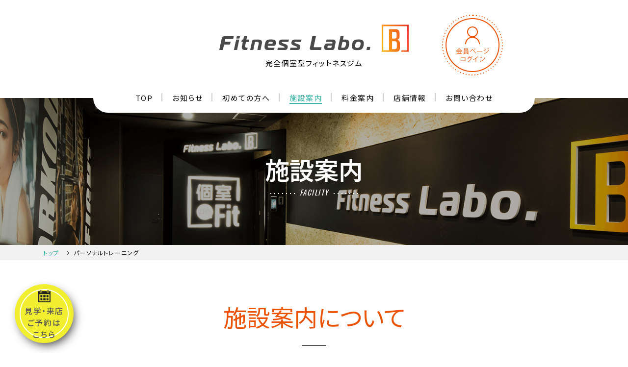

--- FILE ---
content_type: text/html; charset=UTF-8
request_url: http://www.fitness-labo-b.jp/facility/
body_size: 48713
content:
<!DOCTYPE html>
<html lang="ja">

<head>
<!-- Google Tag Manager -->
<script>(function(w,d,s,l,i){w[l]=w[l]||[];w[l].push({'gtm.start':
new Date().getTime(),event:'gtm.js'});var f=d.getElementsByTagName(s)[0],
j=d.createElement(s),dl=l!='dataLayer'?'&l='+l:'';j.async=true;j.src=
'https://www.googletagmanager.com/gtm.js?id='+i+dl;f.parentNode.insertBefore(j,f);
})(window,document,'script','dataLayer','GTM-PBXC339');</script>
<!-- End Google Tag Manager -->
<!-- Global site tag (gtag.js) - Google Analytics -->
<script async src="https://www.googletagmanager.com/gtag/js?id=UA-218725256-1"></script>
<script>
  window.dataLayer = window.dataLayer || [];
  function gtag(){dataLayer.push(arguments);}
  gtag('js', new Date());
  gtag('config', 'UA-218725256-1');
</script>
<script type="text/javascript" src="https://js.crossees.com/csslp.js" async></script>
<meta charset="UTF-8">
  <meta http-equiv="X-UA-Compatible" content="ie=edge">
  <meta name="author" content="">
  
  <meta name="format-detection" content="telephone=no">
  <meta http-equiv="X-UA-Compatible" content="ie=edge">

  <!-- Schema.org markup for Google+ -->

  <link rel="preconnect" href="https://fonts.googleapis.com">
  <link rel="preconnect" href="https://fonts.gstatic.com" crossorigin>
  <link href="https://fonts.googleapis.com/css2?family=Noto+Sans+JP:wght@400;500;600&family=Oswald:wght@400;500;600&display=swap" rel="stylesheet">

  <link rel="stylesheet" href="http://www.fitness-labo-b.jp/bAhptjib/wp-content/themes/original/assets/css/main.css">
    <link rel="stylesheet" href="http://www.fitness-labo-b.jp/bAhptjib/wp-content/themes/original/editor-style.css">
  <link rel="stylesheet" href="http://www.fitness-labo-b.jp/bAhptjib/wp-content/themes/original/assets/css/add.css">
  <!-- Favicons -->
  <link rel="icon" type="image/jpg" sizes="32x32" href="http://www.fitness-labo-b.jp/bAhptjib/wp-content/themes/original/assets/img/favicon/favicon.ico">
  
		<!-- All in One SEO 4.1.4.5 -->
		<title>施設案内 - Fitness Labo.B</title>
		<meta name="description" content="施設案内 FACILITY トップ パーソナルトレーニング 施設案内について 各ルームに最新の設備を導入してい […]" />
		<meta name="robots" content="max-image-preview:large" />
		<link rel="canonical" href="http://www.fitness-labo-b.jp/facility/" />
		<meta property="og:locale" content="ja_JP" />
		<meta property="og:site_name" content="Fitness Labo.B - 北海道発！日本最大級の24時間『完全個室』のフィットネスジム" />
		<meta property="og:type" content="article" />
		<meta property="og:title" content="施設案内 - Fitness Labo.B" />
		<meta property="og:description" content="施設案内 FACILITY トップ パーソナルトレーニング 施設案内について 各ルームに最新の設備を導入してい […]" />
		<meta property="og:url" content="http://www.fitness-labo-b.jp/facility/" />
		<meta property="article:published_time" content="2021-08-16T14:10:03+00:00" />
		<meta property="article:modified_time" content="2023-12-27T07:36:27+00:00" />
		<meta name="twitter:card" content="summary" />
		<meta name="twitter:domain" content="www.fitness-labo-b.jp" />
		<meta name="twitter:title" content="施設案内 - Fitness Labo.B" />
		<meta name="twitter:description" content="施設案内 FACILITY トップ パーソナルトレーニング 施設案内について 各ルームに最新の設備を導入してい […]" />
		<script type="application/ld+json" class="aioseo-schema">
			{"@context":"https:\/\/schema.org","@graph":[{"@type":"WebSite","@id":"http:\/\/www.fitness-labo-b.jp\/#website","url":"http:\/\/www.fitness-labo-b.jp\/","name":"Fitness Labo.B","description":"\u5317\u6d77\u9053\u767a\uff01\u65e5\u672c\u6700\u5927\u7d1a\u306e24\u6642\u9593\u300e\u5b8c\u5168\u500b\u5ba4\u300f\u306e\u30d5\u30a3\u30c3\u30c8\u30cd\u30b9\u30b8\u30e0","inLanguage":"ja","publisher":{"@id":"http:\/\/www.fitness-labo-b.jp\/#organization"}},{"@type":"Organization","@id":"http:\/\/www.fitness-labo-b.jp\/#organization","name":"Fitness Labo.B","url":"http:\/\/www.fitness-labo-b.jp\/"},{"@type":"BreadcrumbList","@id":"http:\/\/www.fitness-labo-b.jp\/facility\/#breadcrumblist","itemListElement":[{"@type":"ListItem","@id":"http:\/\/www.fitness-labo-b.jp\/#listItem","position":1,"item":{"@type":"WebPage","@id":"http:\/\/www.fitness-labo-b.jp\/","name":"\u30db\u30fc\u30e0","description":"\u5317\u6d77\u9053\u767a\uff01\u65e5\u672c\u6700\u5927\u7d1a\u306e24\u6642\u9593\u300e\u5b8c\u5168\u500b\u5ba4\u300f\u306e\u30d5\u30a3\u30c3\u30c8\u30cd\u30b9\u30b8\u30e0","url":"http:\/\/www.fitness-labo-b.jp\/"},"nextItem":"http:\/\/www.fitness-labo-b.jp\/facility\/#listItem"},{"@type":"ListItem","@id":"http:\/\/www.fitness-labo-b.jp\/facility\/#listItem","position":2,"item":{"@type":"WebPage","@id":"http:\/\/www.fitness-labo-b.jp\/facility\/","name":"\u65bd\u8a2d\u6848\u5185","description":"\u65bd\u8a2d\u6848\u5185 FACILITY \u30c8\u30c3\u30d7 \u30d1\u30fc\u30bd\u30ca\u30eb\u30c8\u30ec\u30fc\u30cb\u30f3\u30b0 \u65bd\u8a2d\u6848\u5185\u306b\u3064\u3044\u3066 \u5404\u30eb\u30fc\u30e0\u306b\u6700\u65b0\u306e\u8a2d\u5099\u3092\u5c0e\u5165\u3057\u3066\u3044 [\u2026]","url":"http:\/\/www.fitness-labo-b.jp\/facility\/"},"previousItem":"http:\/\/www.fitness-labo-b.jp\/#listItem"}]},{"@type":"WebPage","@id":"http:\/\/www.fitness-labo-b.jp\/facility\/#webpage","url":"http:\/\/www.fitness-labo-b.jp\/facility\/","name":"\u65bd\u8a2d\u6848\u5185 - Fitness Labo.B","description":"\u65bd\u8a2d\u6848\u5185 FACILITY \u30c8\u30c3\u30d7 \u30d1\u30fc\u30bd\u30ca\u30eb\u30c8\u30ec\u30fc\u30cb\u30f3\u30b0 \u65bd\u8a2d\u6848\u5185\u306b\u3064\u3044\u3066 \u5404\u30eb\u30fc\u30e0\u306b\u6700\u65b0\u306e\u8a2d\u5099\u3092\u5c0e\u5165\u3057\u3066\u3044 [\u2026]","inLanguage":"ja","isPartOf":{"@id":"http:\/\/www.fitness-labo-b.jp\/#website"},"breadcrumb":{"@id":"http:\/\/www.fitness-labo-b.jp\/facility\/#breadcrumblist"},"datePublished":"2021-08-16T14:10:03+09:00","dateModified":"2023-12-27T07:36:27+09:00"}]}
		</script>
		<!-- All in One SEO -->

<link rel="alternate" title="oEmbed (JSON)" type="application/json+oembed" href="http://www.fitness-labo-b.jp/wp-json/oembed/1.0/embed?url=http%3A%2F%2Fwww.fitness-labo-b.jp%2Ffacility%2F" />
<link rel="alternate" title="oEmbed (XML)" type="text/xml+oembed" href="http://www.fitness-labo-b.jp/wp-json/oembed/1.0/embed?url=http%3A%2F%2Fwww.fitness-labo-b.jp%2Ffacility%2F&#038;format=xml" />
<style id='wp-img-auto-sizes-contain-inline-css' type='text/css'>
img:is([sizes=auto i],[sizes^="auto," i]){contain-intrinsic-size:3000px 1500px}
/*# sourceURL=wp-img-auto-sizes-contain-inline-css */
</style>
<link rel='stylesheet' id='sbi_styles-css' href='http://www.fitness-labo-b.jp/bAhptjib/wp-content/plugins/instagram-feed/css/sbi-styles.min.css?ver=6.2.2' type='text/css' media='all' />
<style id='wp-emoji-styles-inline-css' type='text/css'>

	img.wp-smiley, img.emoji {
		display: inline !important;
		border: none !important;
		box-shadow: none !important;
		height: 1em !important;
		width: 1em !important;
		margin: 0 0.07em !important;
		vertical-align: -0.1em !important;
		background: none !important;
		padding: 0 !important;
	}
/*# sourceURL=wp-emoji-styles-inline-css */
</style>
<style id='wp-block-library-inline-css' type='text/css'>
:root{--wp-block-synced-color:#7a00df;--wp-block-synced-color--rgb:122,0,223;--wp-bound-block-color:var(--wp-block-synced-color);--wp-editor-canvas-background:#ddd;--wp-admin-theme-color:#007cba;--wp-admin-theme-color--rgb:0,124,186;--wp-admin-theme-color-darker-10:#006ba1;--wp-admin-theme-color-darker-10--rgb:0,107,160.5;--wp-admin-theme-color-darker-20:#005a87;--wp-admin-theme-color-darker-20--rgb:0,90,135;--wp-admin-border-width-focus:2px}@media (min-resolution:192dpi){:root{--wp-admin-border-width-focus:1.5px}}.wp-element-button{cursor:pointer}:root .has-very-light-gray-background-color{background-color:#eee}:root .has-very-dark-gray-background-color{background-color:#313131}:root .has-very-light-gray-color{color:#eee}:root .has-very-dark-gray-color{color:#313131}:root .has-vivid-green-cyan-to-vivid-cyan-blue-gradient-background{background:linear-gradient(135deg,#00d084,#0693e3)}:root .has-purple-crush-gradient-background{background:linear-gradient(135deg,#34e2e4,#4721fb 50%,#ab1dfe)}:root .has-hazy-dawn-gradient-background{background:linear-gradient(135deg,#faaca8,#dad0ec)}:root .has-subdued-olive-gradient-background{background:linear-gradient(135deg,#fafae1,#67a671)}:root .has-atomic-cream-gradient-background{background:linear-gradient(135deg,#fdd79a,#004a59)}:root .has-nightshade-gradient-background{background:linear-gradient(135deg,#330968,#31cdcf)}:root .has-midnight-gradient-background{background:linear-gradient(135deg,#020381,#2874fc)}:root{--wp--preset--font-size--normal:16px;--wp--preset--font-size--huge:42px}.has-regular-font-size{font-size:1em}.has-larger-font-size{font-size:2.625em}.has-normal-font-size{font-size:var(--wp--preset--font-size--normal)}.has-huge-font-size{font-size:var(--wp--preset--font-size--huge)}.has-text-align-center{text-align:center}.has-text-align-left{text-align:left}.has-text-align-right{text-align:right}.has-fit-text{white-space:nowrap!important}#end-resizable-editor-section{display:none}.aligncenter{clear:both}.items-justified-left{justify-content:flex-start}.items-justified-center{justify-content:center}.items-justified-right{justify-content:flex-end}.items-justified-space-between{justify-content:space-between}.screen-reader-text{border:0;clip-path:inset(50%);height:1px;margin:-1px;overflow:hidden;padding:0;position:absolute;width:1px;word-wrap:normal!important}.screen-reader-text:focus{background-color:#ddd;clip-path:none;color:#444;display:block;font-size:1em;height:auto;left:5px;line-height:normal;padding:15px 23px 14px;text-decoration:none;top:5px;width:auto;z-index:100000}html :where(.has-border-color){border-style:solid}html :where([style*=border-top-color]){border-top-style:solid}html :where([style*=border-right-color]){border-right-style:solid}html :where([style*=border-bottom-color]){border-bottom-style:solid}html :where([style*=border-left-color]){border-left-style:solid}html :where([style*=border-width]){border-style:solid}html :where([style*=border-top-width]){border-top-style:solid}html :where([style*=border-right-width]){border-right-style:solid}html :where([style*=border-bottom-width]){border-bottom-style:solid}html :where([style*=border-left-width]){border-left-style:solid}html :where(img[class*=wp-image-]){height:auto;max-width:100%}:where(figure){margin:0 0 1em}html :where(.is-position-sticky){--wp-admin--admin-bar--position-offset:var(--wp-admin--admin-bar--height,0px)}@media screen and (max-width:600px){html :where(.is-position-sticky){--wp-admin--admin-bar--position-offset:0px}}
/*wp_block_styles_on_demand_placeholder:69710bd5291e5*/
/*# sourceURL=wp-block-library-inline-css */
</style>
<style id='classic-theme-styles-inline-css' type='text/css'>
/*! This file is auto-generated */
.wp-block-button__link{color:#fff;background-color:#32373c;border-radius:9999px;box-shadow:none;text-decoration:none;padding:calc(.667em + 2px) calc(1.333em + 2px);font-size:1.125em}.wp-block-file__button{background:#32373c;color:#fff;text-decoration:none}
/*# sourceURL=/wp-includes/css/classic-themes.min.css */
</style>
<script type="text/javascript" id="xo-event-calendar-ajax-js-extra">
/* <![CDATA[ */
var xo_event_calendar_object = {"ajax_url":"http://www.fitness-labo-b.jp/bAhptjib/wp-admin/admin-ajax.php","action":"xo_event_calendar_month"};
//# sourceURL=xo-event-calendar-ajax-js-extra
/* ]]> */
</script>
<script type="text/javascript" src="http://www.fitness-labo-b.jp/bAhptjib/wp-content/plugins/xo-event-calendar/js/ajax.js?ver=2.3.7" id="xo-event-calendar-ajax-js"></script>
<link rel="https://api.w.org/" href="http://www.fitness-labo-b.jp/wp-json/" /><link rel="alternate" title="JSON" type="application/json" href="http://www.fitness-labo-b.jp/wp-json/wp/v2/pages/20" /><link rel="EditURI" type="application/rsd+xml" title="RSD" href="http://www.fitness-labo-b.jp/bAhptjib/xmlrpc.php?rsd" />
<meta name="generator" content="WordPress 6.9" />
<link rel='shortlink' href='http://www.fitness-labo-b.jp/?p=20' />
</head>

<body id="top" class="page facility">
<!-- Google Tag Manager (noscript) -->
<noscript><iframe src="https://www.googletagmanager.com/ns.html?id=GTM-PBXC339"
height="0" width="0" style="display:none;visibility:hidden"></iframe></noscript>
<!-- End Google Tag Manager (noscript) -->
<header class="sp0-none">
    <div class="l-header-container">
      <div class="c-header-top-wrap">
        <div class="c-header-logo">
          <a href="/"><img src="http://www.fitness-labo-b.jp/bAhptjib/wp-content/themes/original/assets/img/top/img_top_logo.png" alt="フィットネスラボB ロゴ"></a>
          <p>完全個室型フィットネスジム
          </p>
        </div>
        <!-- リリース時コメントアウト -->
        <a href="https://www.fitness-labo-b.jp/mypage_select.php?fbclid=IwAR1VMqTWVVYX9rtq4UaLfn9tsQyyFZJvVdNQmA3Ca4SWcDnM0Rmg_SFhkhg" class="c-member-login">
          <img src="http://www.fitness-labo-b.jp/bAhptjib/wp-content/themes/original/assets/img/top/img_login.png" alt="会員ページログイン">
        </a>
        <!-- リリース時コメントアウトここまで -->
      </div>
    </div>
    <div class="c-header-fixed"></div>
    <nav class="c-header-nav-wrap">
      <ul>
        <li><a href="/">TOP</a></li>
        <li><a class="news-active" href="/news/">お知らせ</a></li>
        <li><a class="beginner-active" href="/beginner/">初めての方へ</a></li>
        <li><a class="facility-active" href="/facility/">施設案内</a></li>
        <li><a class="fee-active" href="/fee/">料金案内</a></li>
        <li><a class="store-active" href="/store/">店舗情報</a></li>
        <li><a class="contact-active" href="/contact/">お問い合わせ</a></li>
      </ul>
    </nav>
  </header>

  <header class="sp0-pop">
    <div class="l-header-sp-wrap">
      <div class="c-header-sp-left">
        <a href="/"><img src="http://www.fitness-labo-b.jp/bAhptjib/wp-content/themes/original/assets/img/top/img_top_logo.png"></a>
        <p>完全個室型フィットネスジム</p>
      </div>
      <div class="c-header-sp-right">
        <div class="openbtn"><span></span><span></span><span></span></div>
        <div class="c-nav-back"></div>
      </div>
    </div>
    <nav class="c-nav-sp sp0-pop">
      <ul>
        <li>
          <a href="/">
            <div class="c-sp-link-wrap">
              <div class="c-sp-link-left">
                <img src="http://www.fitness-labo-b.jp/bAhptjib/wp-content/themes/original/assets/img/top/img_sp_link_01.svg">
              </div>
              <div class="c-sp-link-right">
                <p>HOME</p>
              </div>
            </div>
          </a>
        </li>
        <li>
          <a href="/news/">
            <div class="c-sp-link-wrap">
              <div class="c-sp-link-left">
                <img src="http://www.fitness-labo-b.jp/bAhptjib/wp-content/themes/original/assets/img/top/img_sp_link_02.svg">
              </div>
              <div class="c-sp-link-right">
                <p>お知らせ</p>
              </div>
            </div>
          </a>
        </li>
        <li>
          <a href="/beginner/">
            <div class="c-sp-link-wrap">
              <div class="c-sp-link-left">
                <img src="http://www.fitness-labo-b.jp/bAhptjib/wp-content/themes/original/assets/img/top/img_sp_link_03.svg">
              </div>
              <div class="c-sp-link-right">
                <p>初めての方へ</p>
              </div>
            </div>
          </a>
        </li>
        <li>
          <a href="/facility/">
            <div class="c-sp-link-wrap">
              <div class="c-sp-link-left">
                <img src="http://www.fitness-labo-b.jp/bAhptjib/wp-content/themes/original/assets/img/top/img_sp_link_04.svg">
              </div>
              <div class="c-sp-link-right">
                <p>施設案内</p>
              </div>
            </div>
          </a>
        </li>
        <li>
          <a href="/fee/">
            <div class="c-sp-link-wrap">
              <div class="c-sp-link-left">
                <img src="http://www.fitness-labo-b.jp/bAhptjib/wp-content/themes/original/assets/img/top/img_sp_link_05.svg">
              </div>
              <div class="c-sp-link-right">
                <p>料金案内</p>
              </div>
            </div>
          </a>
        </li>
        <li>
          <a href="/store/">
            <div class="c-sp-link-wrap">
              <div class="c-sp-link-left">
                <img src="http://www.fitness-labo-b.jp/bAhptjib/wp-content/themes/original/assets/img/top/img_sp_link_06.svg">
              </div>
              <div class="c-sp-link-right">
                <p>店舗情報</p>
              </div>
            </div>
          </a>
        </li>
        <li>
          <a href="/contact/">
            <div class="c-sp-link-wrap">
              <div class="c-sp-link-left">
                <img src="http://www.fitness-labo-b.jp/bAhptjib/wp-content/themes/original/assets/img/top/img_sp_link_07.svg">
              </div>
              <div class="c-sp-link-right">
                <p>お問い合わせ</p>
              </div>
            </div>
          </a>
        </li>
        <li>
          <div class="c-sp-banner-wrap">
            <a href="/reserve/">
              <div class="c-sp-banner-left">
                <img src="http://www.fitness-labo-b.jp/bAhptjib/wp-content/themes/original/assets/img/top/img_sp_link_08.svg">
                <p>見学・来店<br>
                  ご予約はこちら</p>
              </div>
            </a>
            <a href="https://www.fitness-labo-b.jp/mypage_select.php?fbclid=IwAR1VMqTWVVYX9rtq4UaLfn9tsQyyFZJvVdNQmA3Ca4SWcDnM0Rmg_SFhkhg">
              <div class="c-sp-banner-right">
                <img src="http://www.fitness-labo-b.jp/bAhptjib/wp-content/themes/original/assets/img/top/img_sp_link_09.svg">
                <p>会員ページ<br>
                  ログイン</p>
              </div>
            </a>
          </div>
        </li>
        <li>
          <div class="c-sp-icon-link-wrap">
            <p><span>FOLLOW US</span>
              <a href="https://twitter.com/fitness_labo_b" target="_blank"><img src="http://www.fitness-labo-b.jp/bAhptjib/wp-content/themes/original/assets/img/top/img_footer_twitter.svg"></a>
              <a href="https://www.instagram.com/fitness.labo.b/" target="_blank"><img src="http://www.fitness-labo-b.jp/bAhptjib/wp-content/themes/original/assets/img/top/img_fotter_insta.svg"></a>
              <a href="https://page.line.me/283xaifs?openQrModal=true" target="_blank"><img src="http://www.fitness-labo-b.jp/bAhptjib/wp-content/themes/original/assets/img/top/img_footer_line.svg"></a>
            </p>
          </div>
        </li>
      </ul>
    </nav>
  </header>

  <div class="c-top-sp-empty sp-only"></div>     <main class="facility-link">
  <section id="reserve-all">
    <div class="page-top-wrap">
      <img decoding="async" src="http://www.fitness-labo-b.jp/bAhptjib/wp-content/themes/original/assets/img/facility/img_facility_top.png">
      <div class="page-top-h2">
        <h2>施設案内</h2>
        <p><span class="p-tshs-orange ff-change">FACILITY</span></p>
      </div>
    </div>
  </section>
  <nav id="breadcrumb">
      <div class="container">
      <ol class="breadcrumb">
        <li class="breadcrumb-item green"><a href="/"><span>トップ</span></a></li>
        <li class="breadcrumb-item"><span>パーソナルトレーニング</span></li>
      </ol>
    </div>
  </nav>

  <section id="facility-about">
    <div class="container">
      <h2 class="c-h2-under">施設案内について</h2>
      <div class="c-facility-about-wrap">
        <div class="c-facility-about-left">
          <img decoding="async" src="http://www.fitness-labo-b.jp/bAhptjib/wp-content/themes/original/assets/img/facility/img_facility_about.png" alt="">
        </div>
        <div class="c-facility-about-right">
          <p>各ルームに最新の設備を導入しているため、<br>
            自分の目的・気分に合わせて様々な種目のトレーニングが可能です。<br>
            ランニングマシン＋全身 28 種目を鍛えられるマルチマシンのルームの他、デジタルコンテンツを導入した有酸素マシン専用ルーム、より本格的で高強度なトレーニングをしたい方へフリーウエイトルームをご用意しております。</p>
        </div>
      </div>
      <div class="c-facility-about-banner">
        <a href="https://my.matterport.com/show/?m=bcKW3UhvwQp&#038;hl=1" target="_blank" rel="noopener">
          <img decoding="async" src="http://www.fitness-labo-b.jp/bAhptjib/wp-content/themes/original/assets/img/top/img_3d_banner.jpg" alt=""><p class="map-caution">※タンニングマシン、コラーゲンマシンは現在ございません。</p>
        </a>
      </div>
    </div>
  </section>

  <section id="facility-machine">
    <div class="c-facility-empty"></div>
    <div class="c-facility-machine">
      <div class="container">
        <h2 class="c-h2-under">各種マシンのご紹介</h2>
          <div class="c-facility-machine-wrap">
            <div class="c-facility-machine-box">
              <img decoding="async" src="http://www.fitness-labo-b.jp/bAhptjib/wp-content/themes/original/assets/img/facility/img_facility_01.png">
              <h3>トレッドミル</h3>
              <p>走りの快適性を追求したMATRIX製の
                ランニングマシン。
                一般からアスリートまで様々なレベルでご利用できます。</p>
            </div>
            <div class="c-facility-machine-box">
              <img decoding="async" src="http://www.fitness-labo-b.jp/bAhptjib/wp-content/themes/original/assets/img/facility/img_facility_02.png">
              <h3>アップライトバイク</h3>
              <p>快適性と安定した乗り心地を実現した
                MATRIX 製のアップライトバイク。
                初心者でも簡単に出来る
                オススメのマシン。</p>
            </div>
            <div class="c-facility-machine-box">
              <img decoding="async" src="http://www.fitness-labo-b.jp/bAhptjib/wp-content/themes/original/assets/img/facility/img_facility_03.png">
              <h3>スピナーバイク</h3>
              <p>高強度の有酸素トレーニングを行える
                MATRIX 製のスピナーバイク。
                様々なレベルでご利用できます。</p>
            </div>
            <div class="c-facility-machine-box">
              <img decoding="async" src="http://www.fitness-labo-b.jp/bAhptjib/wp-content/themes/original/assets/img/facility/img_facility_04.png">
              <h3>マルチマシン</h3>
              <p>1台で全身28種目のトレーニングが可能
                初心者～中級者まで快適かつ
                十分な強度で行えます。</p>
            </div>
            <div class="c-facility-machine-box">
              <img decoding="async" src="http://www.fitness-labo-b.jp/bAhptjib/wp-content/themes/original/assets/img/facility/img_facility_05.png">
              <h3>パワーラック</h3>
              <p>耐久性のあるスタイリッシュな
                MATRIX製のパワーラック。
                基本～応用まで
                様々な強度のトレーニングが可能です。</p>
            </div>
            <div class="c-facility-machine-box">
              <img decoding="async" src="http://www.fitness-labo-b.jp/bAhptjib/wp-content/themes/original/assets/img/facility/img_facility_06.png">
              <h3>スミスマシン</h3>
              <p>耐久性・安全性に優れた
                タフスタッフ製のスミスハーフラック。
                マルチマシンよりレベルの高い様々な
                「高強度」トレーニングが可能です。</p>
            </div>
            <div class="c-facility-machine-box">
              <img decoding="async" src="http://www.fitness-labo-b.jp/bAhptjib/wp-content/themes/original/assets/img/facility/img_facility_07.png">
              <h3>レッグプレス</h3>
              <p class="pc34">下半身を総合的に鍛えることができます。
                使い方によって基本的なものから
                テクニカルなトレーニングまでできます。</p>
            </div>
            <div class="c-facility-machine-box">
              <img decoding="async" src="http://www.fitness-labo-b.jp/bAhptjib/wp-content/themes/original/assets/img/facility/img_facility_08.png">
              <h3>アブドミナル&amp;<br>バックエクステンション</h3>
              <p>腹筋と背筋の2つの部位を
                これ1台で鍛えられます。
                ウエストを引き締め美しいボディラインを作ります。</p>
            </div>
            <div class="c-facility-machine-box">
              <img decoding="async" src="http://www.fitness-labo-b.jp/bAhptjib/wp-content/themes/original/assets/img/facility/img_facility_09.png">
              <h3>ロータリートルソー</h3>
              <p class="pc34">お腹周りの引き締めに効果的です。
                くびれやウエストを引き締めたい方に
                オススメマシン。</p>
            </div>
            <div class="c-facility-machine-box">
              <img decoding="async" src="http://www.fitness-labo-b.jp/bAhptjib/wp-content/themes/original/assets/img/facility/img_facility_10.png">
              <h3>自重トレーニングセット</h3>
              <p>ストレッチマット、ストレッチボール、
                フォームローラーを設置で
                自重トレーニングができます。</p>
            </div>
          </div>
        </div>
      </div>
    </div>
    <div class="c-facility-empty"></div>
  </section>

  <section id="facility-virtual">
    <h2 class="c-h2-under-white">バーチャルコンテンツのご紹介</h2>

    <div class="c-facility-virtual-01">
      <img decoding="async" src="http://www.fitness-labo-b.jp/bAhptjib/wp-content/themes/original/assets/img/facility/img_facility_virtual_01.png">
      <div class="c-facility-virtual-wrap">
        <div class="c-fv-empty pc-only"></div>
        <div class="c-facility-virtual-box">
          <div class="c-facility-virtual-text">
            <h3>レズミルズ</h3>
            <p>プロジェクターで映しだされたインストラクターの動きに合わせて<br>
              平凡な道を猛スピードで駆け抜けたり、スピードコントロールしながら坂を登ったり下ったり。<br>
              様々なシチュエーションに合わせて負荷を自分流にカスタマイズ。<br>
              あらゆるジャンルの音楽に合わてペダルを漕ぎ。サイクリングの旅を楽しみながら自分の限界にチャレンジ。</p>
          </div>
        </div>
      </div>
    </div>
    <div class="c-facility-virtual-02">
      <img decoding="async" src="http://www.fitness-labo-b.jp/bAhptjib/wp-content/themes/original/assets/img/facility/img_facility_virtual_02.png">
      <div class="c-facility-virtual-wrap2">
        <div class="c-facility-virtual-box">
          <div class="c-facility-virtual-text">
            <h3>バーチャルソン</h3>
            <p>プロジェクターで映しだされた「ホノルルマラソン」や「東京マラソン」など多数のマラソンコースの映像を楽しみながらランニング。<br>
              ご自身のランニングスピードに合わせて映像が進むため、実際のマラソンコースを走っているような臨場感をお楽しみいただけます。</p>
          </div>
        </div>
        <div class="c-fv-empty pc-only"></div>
      </div>
    </div>
  </section>

  <section id="facility-guide">
    <div class="container">
      <h2 class="c-h2-under">設備・オプションのご案内</h2>
      <div class="c-facility-guide-top-wrap">
        <div class="c-fgt-left">
          <img decoding="async" src="http://www.fitness-labo-b.jp/bAhptjib/wp-content/themes/original/assets/img/facility/img_facility_option.png" alt="設備・オプションのご案内画像">
        </div>
        <div class="c-fgt-right">
          <p>個室フィットネスならではの設備・仕様。<br>
            使いやすさにもこだわりました。</p>
        </div>
      </div>
      <div class="c-facility-guide-middle-wrap">
        <div class="c-fgm-box">
          <div class="c-fgm-box-img">
            <img decoding="async" src="http://www.fitness-labo-b.jp/bAhptjib/wp-content/themes/original/assets/img/facility/img_facility_option_01.png" alt="オプションその１">
            <div class="c-facility-guide-icon">
              <img decoding="async" src="http://www.fitness-labo-b.jp/bAhptjib/wp-content/themes/original/assets/img/facility/img_facility_guide_01.svg">
            </div>
          </div>
          <h3>男女別！<br>
            専用ルームだから利用も安心
          </h3>
          <p>男性専用（16 室）女性専用（12 室）<br>
            ご用意しております。</p>
        </div>
        <div class="c-fgm-box">
          <div class="c-fgm-box-img">
            <img decoding="async" src="http://www.fitness-labo-b.jp/bAhptjib/wp-content/themes/original/assets/img/facility/img_facility_option_02.png" alt="オプションその２">
            <div class="c-facility-guide-icon">
              <img decoding="async" src="http://www.fitness-labo-b.jp/bAhptjib/wp-content/themes/original/assets/img/facility/img_facility_guide_02.svg" class="p-guide-icon">
            </div>
          </div>
          <h3>シャンプー・リンス・<br>
            ボディーソープ完備
          </h3>
          <p>無料で利用可能！シャワーブース内に<br>
            各種取り揃えております。</p>
        </div>
        <div class="c-fgm-box">
          <div class="c-fgm-box-img">
            <img decoding="async" src="http://www.fitness-labo-b.jp/bAhptjib/wp-content/themes/original/assets/img/facility/img_facility_option_03.png" alt="オプションその３">
            <div class="c-facility-guide-icon">
              <img decoding="async" src="http://www.fitness-labo-b.jp/bAhptjib/wp-content/themes/original/assets/img/facility/img_facility_guide_03.svg">
            </div>
          </div>
          <h3>シャワールームあり
          </h3>
          <p>共用シャワー、シャワー付きルームあり</p>
        </div>
        <div class="c-fgm-box">
          <div class="c-fgm-box-img">
            <img decoding="async" src="http://www.fitness-labo-b.jp/bAhptjib/wp-content/themes/original/assets/img/facility/img_facility_option_04.png" alt="オプションその４">
            <div class="c-facility-guide-icon">
              <img decoding="async" src="http://www.fitness-labo-b.jp/bAhptjib/wp-content/themes/original/assets/img/facility/img_facility_guide_04.svg">
            </div>
          </div>
          <h3>施設内 Wi-Fi 無料
          </h3>
          <p>フィットネス中に<br>
            お好きな音楽をかけたり、<br>
            リラックスして過ごせます。</p>
        </div>
        <div class="c-fgm-box">
          <div class="c-fgm-box-img">
            <img decoding="async" src="http://www.fitness-labo-b.jp/bAhptjib/wp-content/themes/original/assets/img/facility/img_facility_option_05.png" alt="オプションその５">
            <div class="c-facility-guide-icon">
              <img decoding="async" src="http://www.fitness-labo-b.jp/bAhptjib/wp-content/themes/original/assets/img/facility/img_facility_guide_05.svg">
            </div>
          </div>
          <h3>
            無料駐車場あり
          </h3>
          <p>64台分の専用駐車場完備。<br>
            ※キャッツアイ共用</p>
        </div>
        <div class="c-fgm-box">
          <div class="c-fgm-box-img">
            <img decoding="async" src="http://www.fitness-labo-b.jp/bAhptjib/wp-content/themes/original/assets/img/facility/img_facility_option_06.png" alt="オプションその６">
            <div class="c-facility-guide-icon">
              <img decoding="async" src="http://www.fitness-labo-b.jp/bAhptjib/wp-content/themes/original/assets/img/facility/img_facility_guide_06.svg">
            </div>
          </div>
          <h3>
            大型モニター設置
          </h3>
          <p>75インチの大画面モニター、<br>
            または100インチのプロジェクターを設置</p>
        </div>
      </div>
      <div class="c-facility-guide-bottom-wrap">
        <h3>追加オプションで更に便利に！</h3>
        <div class="c-fgb-box-wrap">
          <div class="c-fgb-box">
            <div class="c-fgb-box-top">
              <div class="c-fgb-box-top-left">
                <img decoding="async" src="http://www.fitness-labo-b.jp/bAhptjib/wp-content/themes/original/assets/img/facility/img_facility_add_01.svg" class="p-add-01" alt="追加オプションその１">
              </div>
              <div class="c-fgb-box-top-right">
                <h4>水素水サーバー</h4>
              </div>
            </div>
            <div class="c-fgb-box-bottom">
              <p>老化や病気の原因の1つとも言われる<br>「活性酸素」の除去に有効です。</p>
            </div>
          </div>
          <div class="c-fgb-box">
            <div class="c-fgb-box-top">
              <div class="c-fgb-box-top-left">
                <img decoding="async" src="http://www.fitness-labo-b.jp/bAhptjib/wp-content/themes/original/assets/img/facility/img_facility_add_02.svg" class="p-add-02" alt="追加オプションその２">
              </div>
              <div class="c-fgb-box-top-right">
                <h4>契約ロッカー</h4>
              </div>
            </div>
            <div class="c-fgb-box-bottom">
              <p>シューズやウェアなど、<br>
                よく使うものを預けられます。</p>
            </div>
          </div>
        <!--  <div class="c-fgb-box">
            <div class="c-fgb-box-top">
              <div class="c-fgb-box-top-left">
                <img decoding="async" src="[assets_path]img/facility/img_facility_add_03.svg" class="p-add-03" alt="追加オプションその３">
              </div>
              <div class="c-fgb-box-top-right">
                <h4>日焼けマシン</h4>
              </div>
            </div>
            <div class="c-fgb-box-bottom">
              <p>負担なく・早く・美しい小麦色の肌へ<br>
                ※シャワー付き</p>
            </div>
          </div> 
          <div class="c-fgb-box">
            <div class="c-fgb-box-top">
              <div class="c-fgb-box-top-left">
                <img decoding="async" src="[assets_path]img/facility/img_facility_add_04.svg" class="p-add-04" alt="追加オプションその４">
              </div>
              <div class="c-fgb-box-top-right">
                <h4>コラーゲンマシン</h4>
              </div>
            </div>
            <div class="c-fgb-box-bottom">
              <p>お肌にハリとツヤをもたらし<br>
                しみ・シワ・たるみの改善に<br>
                ※シャワー付き</p>
            </div>
          </div> -->
          <div class="c-fgb-box">
            <div class="c-fgb-box-top">
              <div class="c-fgb-box-top-left">
                <img decoding="async" src="http://www.fitness-labo-b.jp/bAhptjib/wp-content/themes/original/assets/img/facility/img_facility_add_05.svg" class="p-add-05" alt="追加オプションその５">
              </div>
              <div class="c-fgb-box-top-right">
                <h4>プロテイン店内販売</h4>
              </div>
            </div>
            <div class="c-fgb-box-bottom">
              <p>スタッフオススメのプロテインを<br>
                自動販売機にて販売</p>
            </div>
          </div>
          <div class="c-fgb-box">
            <div class="c-fgb-box-top">
              <div class="c-fgb-box-top-left">
                <img decoding="async" src="http://www.fitness-labo-b.jp/bAhptjib/wp-content/themes/original/assets/img/facility/img_facility_add_06.svg" class="p-add-06" alt="追加オプションその６">
              </div>
              <div class="c-fgb-box-top-right">
                <h4>タオル店内販売</h4>
              </div>
            </div>
            <div class="c-fgb-box-bottom">
              <p>フェイスタオル・バスタオルを<br>
                店内自動販売機にて販売</p>
            </div>
          </div>
        </div>
      </div>
    </div>
  </section>

  <section id="facility-personal">
    <div class="container">
      <div class="c-facility-personal-wrap">
        <h2 class="c-h2-under">パーソナルルーム</h2>
        <div class="c-facility-personal-box">
          <div class="c-facility-personal-box-left">
            <img decoding="async" src="http://www.fitness-labo-b.jp/bAhptjib/wp-content/themes/original/assets/img/facility/img_facility_parsonal.png" alt="パーソナルルーム風景">
          </div>
          <div class="c-facility-personal-box-right">
            <p>業界最高水準のマシンを使ってトレーナーとマンツーマンでトレーニングを行うルームです。あなたの希望や目標、悩みなどに沿った効果的な運動を提供いたします。<br>
              フリーランスでパーソナルトレーナーをやっている方もレンタルスペースとしてご利用いただけます。<br>
              ご希望の際はお電話またはお問い合わせフォームよりご連絡ください。</p>
          </div>
        </div>
        <div class="c-facility-personal-banner">
          <a href="http://b.hpr.jp/kr/hp/H000681695" target="_blank" rel="noopener"><img decoding="async" src="http://www.fitness-labo-b.jp/bAhptjib/wp-content/themes/original/assets/img/top/bnr_personal.jpg" alt="パーソナルトレーニングバナーリンク"></a>
        </div>
      </div>
    </div>
  </section>

  <section id="beginner-link">
    <div class="container2">
      <div class="c-beginner-link-top">
        <h3>
          施設を見学・体験してみませんか？<br>
          ご希望の方は見学・来店予約ボタンよりお進みください。
        </h3>
      </div>
      <div class="c-beginner-link-wrap">
        <img decoding="async" src="http://www.fitness-labo-b.jp/bAhptjib/wp-content/themes/original/assets/img/beginner/img_beginner_link_left.png" class="p-beginner-black-out-01 sp2-none">
        <img decoding="async" src="http://www.fitness-labo-b.jp/bAhptjib/wp-content/themes/original/assets/img/beginner/img_beginner_link_left-sp.png" class="p-beginner-black-out-01 sp2-pop margin-auto">
        <img decoding="async" src="http://www.fitness-labo-b.jp/bAhptjib/wp-content/themes/original/assets/img/beginner/img_beginner_link_right.png" class="p-beginner-black-out-02 sp2-none">
        <div class="c-beginner-link-btn">
          <p>見学・来店<br>予約フォーム</p>
          <div class="c-btn-04">
            <a href="/reserve/">ご予約はこちら</a>
          </div>
        </div>
        <img decoding="async" src="http://www.fitness-labo-b.jp/bAhptjib/wp-content/themes/original/assets/img/beginner/img_beginner_link_right-sp.png" class="p-beginner-black-out-02 sp2-pop margin-auto">
      </div>
    </div>
  </section>
</main>  <div class="c-hero-link">
  <a href="/reserve/">
    <div class="c-top-banner-left">
      <img src="http://www.fitness-labo-b.jp/bAhptjib/wp-content/themes/original/assets/img/top/img_sp_link_08.svg">
      <p>見学・来店<br>
        ご予約は<br class="sp-only">こちら</p>
    </div>
  </a>
</div>
<footer>
  <div class="container">
    <div class="c-footer-wrap">
      <div class="c-footer-left">
        <div class="c-footer-left-top">
          <a href="/"><img src="http://www.fitness-labo-b.jp/bAhptjib/wp-content/themes/original/assets/img/top/img_footer_logo.png" alt="フィットネスラボBロゴ"></a>
        </div>
        <div class="c-footer-left-bottom">
          <a href="https://twitter.com/fitness_labo_b" target="_blank"><img src="http://www.fitness-labo-b.jp/bAhptjib/wp-content/themes/original/assets/img/top/logo-white.png"></a>
          <a href="https://www.instagram.com/fitness.labo.b/" target="_blank"><img src="http://www.fitness-labo-b.jp/bAhptjib/wp-content/themes/original/assets/img/top/img_fotter_insta.svg"></a>
          <a href="https://lin.ee/PZhzxQj" target="_blank"><img src="http://www.fitness-labo-b.jp/bAhptjib/wp-content/themes/original/assets/img/top/img_footer_line.svg"></a>
        </div>
      </div>
      <div class="c-footer-right">
        <div class="l-footer-link">
          <div class="c-footer-link-01">
            <h3>お知らせ</h3>
            <ul>
                              <li><a href="/news_cat/info">- 新着情報</a></li>
                              <li><a href="/news_cat/campaign">- キャンペーン</a></li>
                          </ul>
          </div>
          <div class="c-footer-link-02">
            <h3>初めての方へ</h3>
            <ul>
              <li><a href="/beginner/">- ご利用の流れ</a></li>
              <li><a href="/reserve/">- 見学&amp;来店予約</a></li>
            </ul>
          </div>
          <div class="c-footer-link-03-wrap">
            <div class="c-footer-link-03-top">
              <h3>施設案内</h3>
              <ul>
                <li><a href="/facility/#facility-machine">- マシン</a></li>
                <li><a href="/facility/#facility-virtual">- バーチャルコンテンツ</a></li>
                <li><a href="/facility/#facility-guide">- 設備&amp;オプション</a></li>
              </ul>
            </div>
            <div class="c-footer-link-03-bottom">
              <h3>店舗情報</h3>
              <ul>
                <li><a href="/store/">- 店舗一覧</a></li>
                <li>
                  <!-- <a href="">- 個店ページ</a> -->
                </li>
              </ul>
            </div>
          </div>
          <div class="c-footer-link-04-wrap">
            <div class="c-footer-link-04-top">
              <h3>料金案内</h3>
              <ul>
                <li><a href="/fee/#fee-price">- 基本料金</a></li>
                <li><a href="/fee/#fee-option">- オプション</a></li>
                <li><a href="http://b.hpr.jp/kr/hp/H000681695" target="_blank">- パーソナルトレーニング</a></li>
                <li></li>
              </ul>
            </div>
            <div class="c-footer-link-04-bottom">
              <h3>お問い合わせ</h3>
              <ul>
                <li><a href="/faq/">- よくある質問</a></li>
                <li><a href="/contact/">- お問い合わせ</a></li>
                <li><a href="/terms/">- 利用規約</a></li>
              </ul>
            </div>
          </div>
        </div>
      </div>
    </div>
    <div class="c-footer-copy">
      <small>&#64;Fitness Labo.B</small>
    </div>
  </div>
  <div id="page-top">
    <a href="#">
      <div class="c-page-top-btn">
        <p>PAGE TOP</p>
      </div>
    </a>
  </div>
</footer>
<script type="speculationrules">
{"prefetch":[{"source":"document","where":{"and":[{"href_matches":"/*"},{"not":{"href_matches":["/bAhptjib/wp-*.php","/bAhptjib/wp-admin/*","/bAhptjib/wp-content/uploads/*","/bAhptjib/wp-content/*","/bAhptjib/wp-content/plugins/*","/bAhptjib/wp-content/themes/original/*","/*\\?(.+)"]}},{"not":{"selector_matches":"a[rel~=\"nofollow\"]"}},{"not":{"selector_matches":".no-prefetch, .no-prefetch a"}}]},"eagerness":"conservative"}]}
</script>
<!-- Instagram Feed JS -->
<script type="text/javascript">
var sbiajaxurl = "http://www.fitness-labo-b.jp/bAhptjib/wp-admin/admin-ajax.php";
</script>
<script id="wp-emoji-settings" type="application/json">
{"baseUrl":"https://s.w.org/images/core/emoji/17.0.2/72x72/","ext":".png","svgUrl":"https://s.w.org/images/core/emoji/17.0.2/svg/","svgExt":".svg","source":{"concatemoji":"http://www.fitness-labo-b.jp/bAhptjib/wp-includes/js/wp-emoji-release.min.js?ver=6.9"}}
</script>
<script type="module">
/* <![CDATA[ */
/*! This file is auto-generated */
const a=JSON.parse(document.getElementById("wp-emoji-settings").textContent),o=(window._wpemojiSettings=a,"wpEmojiSettingsSupports"),s=["flag","emoji"];function i(e){try{var t={supportTests:e,timestamp:(new Date).valueOf()};sessionStorage.setItem(o,JSON.stringify(t))}catch(e){}}function c(e,t,n){e.clearRect(0,0,e.canvas.width,e.canvas.height),e.fillText(t,0,0);t=new Uint32Array(e.getImageData(0,0,e.canvas.width,e.canvas.height).data);e.clearRect(0,0,e.canvas.width,e.canvas.height),e.fillText(n,0,0);const a=new Uint32Array(e.getImageData(0,0,e.canvas.width,e.canvas.height).data);return t.every((e,t)=>e===a[t])}function p(e,t){e.clearRect(0,0,e.canvas.width,e.canvas.height),e.fillText(t,0,0);var n=e.getImageData(16,16,1,1);for(let e=0;e<n.data.length;e++)if(0!==n.data[e])return!1;return!0}function u(e,t,n,a){switch(t){case"flag":return n(e,"\ud83c\udff3\ufe0f\u200d\u26a7\ufe0f","\ud83c\udff3\ufe0f\u200b\u26a7\ufe0f")?!1:!n(e,"\ud83c\udde8\ud83c\uddf6","\ud83c\udde8\u200b\ud83c\uddf6")&&!n(e,"\ud83c\udff4\udb40\udc67\udb40\udc62\udb40\udc65\udb40\udc6e\udb40\udc67\udb40\udc7f","\ud83c\udff4\u200b\udb40\udc67\u200b\udb40\udc62\u200b\udb40\udc65\u200b\udb40\udc6e\u200b\udb40\udc67\u200b\udb40\udc7f");case"emoji":return!a(e,"\ud83e\u1fac8")}return!1}function f(e,t,n,a){let r;const o=(r="undefined"!=typeof WorkerGlobalScope&&self instanceof WorkerGlobalScope?new OffscreenCanvas(300,150):document.createElement("canvas")).getContext("2d",{willReadFrequently:!0}),s=(o.textBaseline="top",o.font="600 32px Arial",{});return e.forEach(e=>{s[e]=t(o,e,n,a)}),s}function r(e){var t=document.createElement("script");t.src=e,t.defer=!0,document.head.appendChild(t)}a.supports={everything:!0,everythingExceptFlag:!0},new Promise(t=>{let n=function(){try{var e=JSON.parse(sessionStorage.getItem(o));if("object"==typeof e&&"number"==typeof e.timestamp&&(new Date).valueOf()<e.timestamp+604800&&"object"==typeof e.supportTests)return e.supportTests}catch(e){}return null}();if(!n){if("undefined"!=typeof Worker&&"undefined"!=typeof OffscreenCanvas&&"undefined"!=typeof URL&&URL.createObjectURL&&"undefined"!=typeof Blob)try{var e="postMessage("+f.toString()+"("+[JSON.stringify(s),u.toString(),c.toString(),p.toString()].join(",")+"));",a=new Blob([e],{type:"text/javascript"});const r=new Worker(URL.createObjectURL(a),{name:"wpTestEmojiSupports"});return void(r.onmessage=e=>{i(n=e.data),r.terminate(),t(n)})}catch(e){}i(n=f(s,u,c,p))}t(n)}).then(e=>{for(const n in e)a.supports[n]=e[n],a.supports.everything=a.supports.everything&&a.supports[n],"flag"!==n&&(a.supports.everythingExceptFlag=a.supports.everythingExceptFlag&&a.supports[n]);var t;a.supports.everythingExceptFlag=a.supports.everythingExceptFlag&&!a.supports.flag,a.supports.everything||((t=a.source||{}).concatemoji?r(t.concatemoji):t.wpemoji&&t.twemoji&&(r(t.twemoji),r(t.wpemoji)))});
//# sourceURL=http://www.fitness-labo-b.jp/bAhptjib/wp-includes/js/wp-emoji-loader.min.js
/* ]]> */
</script>
<script src="http://www.fitness-labo-b.jp/bAhptjib/wp-content/themes/original/assets/js/all.min.js"></script>
</body>

</html>


--- FILE ---
content_type: text/css
request_url: http://www.fitness-labo-b.jp/bAhptjib/wp-content/themes/original/assets/css/main.css
body_size: 153623
content:
@charset "UTF-8";@import url("https://fonts.googleapis.com/css2?family=Roboto:wght@900&display=swap");*{-webkit-box-sizing:border-box;box-sizing:border-box}html{-ms-text-size-adjust:100%;-webkit-text-size-adjust:100%;-webkit-font-smoothing:antialiased}body{margin:0}h1,h2,h3,h4,h5,h6{margin:0;font-weight:400;font-size:inherit}article,aside,details,figcaption,figure,footer,header,hgroup,main,menu,nav,section,summary{display:block}img{border:0;max-width:100%;height:auto;-webkit-backface-visibility:hidden;backface-visibility:hidden;vertical-align:bottom}dd,dl,dt,ol,ul{padding:0;margin:0}li,ol{list-style:none}a{text-decoration:none;display:inline-block;color:inherit;cursor:pointer}p{margin-top:0;margin-bottom:0}button,input[type=button],input[type=reset],input[type=submit]{background:none;border:0;color:inherit;font:inherit;line-height:normal;overflow:visible;padding:0;-webkit-appearance:button;-webkit-user-select:none;-moz-user-select:none;-ms-user-select:none;cursor:pointer}button:focus{outline:0}button::-moz-focus-inner,input::-moz-focus-inner{border:0;padding:0}[role=button]{color:inherit;cursor:default;display:inline-block;text-align:center;text-decoration:none;white-space:pre;-webkit-user-select:none;-moz-user-select:none;-ms-user-select:none}@media (min-width:769px){a[href^=tel]{pointer-events:none}}.swiper-container{margin:0 auto;position:relative;overflow:hidden;list-style:none;padding:0;z-index:1}.swiper-container-no-flexbox .swiper-slide{float:left}.swiper-container-vertical>.swiper-wrapper{-webkit-box-orient:vertical;-webkit-box-direction:normal;-webkit-flex-direction:column;-ms-flex-direction:column;flex-direction:column}.swiper-wrapper{position:relative;width:100%;height:100%;z-index:1;display:-webkit-box;display:-webkit-flex;display:-ms-flexbox;display:flex;-webkit-transition-property:-webkit-transform;transition-property:-webkit-transform;-o-transition-property:transform;transition-property:transform;transition-property:transform,-webkit-transform;-webkit-box-sizing:content-box;box-sizing:content-box}.swiper-container-android .swiper-slide,.swiper-wrapper{-webkit-transform:translateZ(0);transform:translateZ(0)}.swiper-container-multirow>.swiper-wrapper{-webkit-flex-wrap:wrap;-ms-flex-wrap:wrap;flex-wrap:wrap}.swiper-container-free-mode>.swiper-wrapper{-webkit-transition-timing-function:ease-out;-o-transition-timing-function:ease-out;transition-timing-function:ease-out;margin:0 auto}.swiper-slide{-webkit-flex-shrink:0;-ms-flex-negative:0;flex-shrink:0;width:100%;height:100%;position:relative;-webkit-transition-property:-webkit-transform;transition-property:-webkit-transform;-o-transition-property:transform;transition-property:transform;transition-property:transform,-webkit-transform}.swiper-invisible-blank-slide{visibility:hidden}.swiper-container-autoheight,.swiper-container-autoheight .swiper-slide{height:auto}.swiper-container-autoheight .swiper-wrapper{-webkit-box-align:start;-webkit-align-items:flex-start;-ms-flex-align:start;align-items:flex-start;-webkit-transition-property:height,-webkit-transform;transition-property:height,-webkit-transform;-o-transition-property:transform,height;transition-property:transform,height;transition-property:transform,height,-webkit-transform}.swiper-container-3d{-webkit-perspective:1200px;perspective:1200px}.swiper-container-3d .swiper-cube-shadow,.swiper-container-3d .swiper-slide,.swiper-container-3d .swiper-slide-shadow-bottom,.swiper-container-3d .swiper-slide-shadow-left,.swiper-container-3d .swiper-slide-shadow-right,.swiper-container-3d .swiper-slide-shadow-top,.swiper-container-3d .swiper-wrapper{-webkit-transform-style:preserve-3d;transform-style:preserve-3d}.swiper-container-3d .swiper-slide-shadow-bottom,.swiper-container-3d .swiper-slide-shadow-left,.swiper-container-3d .swiper-slide-shadow-right,.swiper-container-3d .swiper-slide-shadow-top{position:absolute;left:0;top:0;width:100%;height:100%;pointer-events:none;z-index:10}.swiper-container-3d .swiper-slide-shadow-left{background-image:-o-linear-gradient(right,rgba(0,0,0,.5),rgba(0,0,0,0));background-image:-webkit-gradient(linear,right top,left top,from(rgba(0,0,0,.5)),to(rgba(0,0,0,0)));background-image:linear-gradient(270deg,rgba(0,0,0,.5),rgba(0,0,0,0))}.swiper-container-3d .swiper-slide-shadow-right{background-image:-o-linear-gradient(left,rgba(0,0,0,.5),rgba(0,0,0,0));background-image:-webkit-gradient(linear,left top,right top,from(rgba(0,0,0,.5)),to(rgba(0,0,0,0)));background-image:linear-gradient(90deg,rgba(0,0,0,.5),rgba(0,0,0,0))}.swiper-container-3d .swiper-slide-shadow-top{background-image:-o-linear-gradient(bottom,rgba(0,0,0,.5),rgba(0,0,0,0));background-image:-webkit-gradient(linear,left bottom,left top,from(rgba(0,0,0,.5)),to(rgba(0,0,0,0)));background-image:linear-gradient(0deg,rgba(0,0,0,.5),rgba(0,0,0,0))}.swiper-container-3d .swiper-slide-shadow-bottom{background-image:-o-linear-gradient(top,rgba(0,0,0,.5),rgba(0,0,0,0));background-image:-webkit-gradient(linear,left top,left bottom,from(rgba(0,0,0,.5)),to(rgba(0,0,0,0)));background-image:linear-gradient(180deg,rgba(0,0,0,.5),rgba(0,0,0,0))}.swiper-container-wp8-horizontal,.swiper-container-wp8-horizontal>.swiper-wrapper{-ms-touch-action:pan-y;touch-action:pan-y}.swiper-container-wp8-vertical,.swiper-container-wp8-vertical>.swiper-wrapper{-ms-touch-action:pan-x;touch-action:pan-x}.swiper-button-next,.swiper-button-prev{position:absolute;top:50%;width:27px;height:44px;margin-top:-22px;z-index:10;cursor:pointer;background-size:27px 44px;background-position:50%;background-repeat:no-repeat}.swiper-button-next.swiper-button-disabled,.swiper-button-prev.swiper-button-disabled{opacity:.35;cursor:auto;pointer-events:none}.swiper-button-prev,.swiper-container-rtl .swiper-button-next{background-image:url("data:image/svg+xml;charset=utf-8,%3Csvg xmlns='http://www.w3.org/2000/svg' viewBox='0 0 27 44'%3E%3Cpath d='M0 22L22 0l2.1 2.1L4.2 22l19.9 19.9L22 44 0 22z' fill='%23007aff'/%3E%3C/svg%3E");left:10px;right:auto}.swiper-button-next,.swiper-container-rtl .swiper-button-prev{background-image:url("data:image/svg+xml;charset=utf-8,%3Csvg xmlns='http://www.w3.org/2000/svg' viewBox='0 0 27 44'%3E%3Cpath d='M27 22L5 44l-2.1-2.1L22.8 22 2.9 2.1 5 0l22 22z' fill='%23007aff'/%3E%3C/svg%3E");right:10px;left:auto}.swiper-button-prev.swiper-button-white,.swiper-container-rtl .swiper-button-next.swiper-button-white{background-image:url("data:image/svg+xml;charset=utf-8,%3Csvg xmlns='http://www.w3.org/2000/svg' viewBox='0 0 27 44'%3E%3Cpath d='M0 22L22 0l2.1 2.1L4.2 22l19.9 19.9L22 44 0 22z' fill='%23fff'/%3E%3C/svg%3E")}.swiper-button-next.swiper-button-white,.swiper-container-rtl .swiper-button-prev.swiper-button-white{background-image:url("data:image/svg+xml;charset=utf-8,%3Csvg xmlns='http://www.w3.org/2000/svg' viewBox='0 0 27 44'%3E%3Cpath d='M27 22L5 44l-2.1-2.1L22.8 22 2.9 2.1 5 0l22 22z' fill='%23fff'/%3E%3C/svg%3E")}.swiper-button-prev.swiper-button-black,.swiper-container-rtl .swiper-button-next.swiper-button-black{background-image:url("data:image/svg+xml;charset=utf-8,%3Csvg xmlns='http://www.w3.org/2000/svg' viewBox='0 0 27 44'%3E%3Cpath d='M0 22L22 0l2.1 2.1L4.2 22l19.9 19.9L22 44 0 22z'/%3E%3C/svg%3E")}.swiper-button-next.swiper-button-black,.swiper-container-rtl .swiper-button-prev.swiper-button-black{background-image:url("data:image/svg+xml;charset=utf-8,%3Csvg xmlns='http://www.w3.org/2000/svg' viewBox='0 0 27 44'%3E%3Cpath d='M27 22L5 44l-2.1-2.1L22.8 22 2.9 2.1 5 0l22 22z'/%3E%3C/svg%3E")}.swiper-pagination{position:absolute;text-align:center;-webkit-transition:opacity .3s;-o-transition:.3s opacity;transition:opacity .3s;-webkit-transform:translateZ(0);transform:translateZ(0);z-index:10}.swiper-pagination.swiper-pagination-hidden{opacity:0}.swiper-container-horizontal>.swiper-pagination-bullets,.swiper-pagination-custom,.swiper-pagination-fraction{bottom:10px;left:0;width:100%}.swiper-pagination-bullets-dynamic{overflow:hidden;font-size:0}.swiper-pagination-bullets-dynamic .swiper-pagination-bullet{-webkit-transform:scale(.33);-ms-transform:scale(.33);transform:scale(.33);position:relative}.swiper-pagination-bullets-dynamic .swiper-pagination-bullet-active{-webkit-transform:scale(1);-ms-transform:scale(1);transform:scale(1)}.swiper-pagination-bullets-dynamic .swiper-pagination-bullet-active-prev{-webkit-transform:scale(.66);-ms-transform:scale(.66);transform:scale(.66)}.swiper-pagination-bullets-dynamic .swiper-pagination-bullet-active-prev-prev{-webkit-transform:scale(.33);-ms-transform:scale(.33);transform:scale(.33)}.swiper-pagination-bullets-dynamic .swiper-pagination-bullet-active-next{-webkit-transform:scale(.66);-ms-transform:scale(.66);transform:scale(.66)}.swiper-pagination-bullets-dynamic .swiper-pagination-bullet-active-next-next{-webkit-transform:scale(.33);-ms-transform:scale(.33);transform:scale(.33)}.swiper-pagination-bullet{width:8px;height:8px;display:inline-block;-webkit-border-radius:100%;border-radius:100%;background:#000;opacity:.2}button.swiper-pagination-bullet{border:none;margin:0;padding:0;-webkit-box-shadow:none;box-shadow:none;-webkit-appearance:none;-moz-appearance:none;appearance:none}.swiper-pagination-clickable .swiper-pagination-bullet{cursor:pointer}.swiper-pagination-bullet-active{opacity:1;background:#007aff}.swiper-container-vertical>.swiper-pagination-bullets{right:10px;top:50%;-webkit-transform:translate3d(0,-50%,0);transform:translate3d(0,-50%,0)}.swiper-container-vertical>.swiper-pagination-bullets .swiper-pagination-bullet{margin:6px 0;display:block}.swiper-container-vertical>.swiper-pagination-bullets.swiper-pagination-bullets-dynamic{top:50%;-webkit-transform:translateY(-50%);-ms-transform:translateY(-50%);transform:translateY(-50%);width:8px}.swiper-container-vertical>.swiper-pagination-bullets.swiper-pagination-bullets-dynamic .swiper-pagination-bullet{display:inline-block;-webkit-transition:top .2s,-webkit-transform .2s;transition:top .2s,-webkit-transform .2s;-o-transition:.2s transform,.2s top;transition:transform .2s,top .2s;transition:transform .2s,top .2s,-webkit-transform .2s}.swiper-container-horizontal>.swiper-pagination-bullets .swiper-pagination-bullet{margin:0 4px}.swiper-container-horizontal>.swiper-pagination-bullets.swiper-pagination-bullets-dynamic{left:50%;-webkit-transform:translateX(-50%);-ms-transform:translateX(-50%);transform:translateX(-50%);white-space:nowrap}.swiper-container-horizontal>.swiper-pagination-bullets.swiper-pagination-bullets-dynamic .swiper-pagination-bullet{-webkit-transition:left .2s,-webkit-transform .2s;transition:left .2s,-webkit-transform .2s;-o-transition:.2s transform,.2s left;transition:transform .2s,left .2s;transition:transform .2s,left .2s,-webkit-transform .2s}.swiper-container-horizontal.swiper-container-rtl>.swiper-pagination-bullets-dynamic .swiper-pagination-bullet{-webkit-transition:right .2s,-webkit-transform .2s;transition:right .2s,-webkit-transform .2s;-o-transition:.2s transform,.2s right;transition:transform .2s,right .2s;transition:transform .2s,right .2s,-webkit-transform .2s}.swiper-pagination-progressbar{background:rgba(0,0,0,.25);position:absolute}.swiper-pagination-progressbar .swiper-pagination-progressbar-fill{background:#007aff;position:absolute;left:0;top:0;width:100%;height:100%;-webkit-transform:scale(0);-ms-transform:scale(0);transform:scale(0);-webkit-transform-origin:left top;-ms-transform-origin:left top;transform-origin:left top}.swiper-container-rtl .swiper-pagination-progressbar .swiper-pagination-progressbar-fill{-webkit-transform-origin:right top;-ms-transform-origin:right top;transform-origin:right top}.swiper-container-horizontal>.swiper-pagination-progressbar{width:100%;height:4px;left:0;top:0}.swiper-container-vertical>.swiper-pagination-progressbar{width:4px;height:100%;left:0;top:0}.swiper-pagination-white .swiper-pagination-bullet-active{background:#fff}.swiper-pagination-progressbar.swiper-pagination-white{background:hsla(0,0%,100%,.25)}.swiper-pagination-progressbar.swiper-pagination-white .swiper-pagination-progressbar-fill{background:#fff}.swiper-pagination-black .swiper-pagination-bullet-active{background:#000}.swiper-pagination-progressbar.swiper-pagination-black{background:rgba(0,0,0,.25)}.swiper-pagination-progressbar.swiper-pagination-black .swiper-pagination-progressbar-fill{background:#000}.swiper-scrollbar{-webkit-border-radius:10px;border-radius:10px;position:relative;-ms-touch-action:none;background:rgba(0,0,0,.1)}.swiper-container-horizontal>.swiper-scrollbar{position:absolute;left:1%;bottom:3px;z-index:50;height:5px;width:98%}.swiper-container-vertical>.swiper-scrollbar{position:absolute;right:3px;top:1%;z-index:50;width:5px;height:98%}.swiper-scrollbar-drag{height:100%;width:100%;position:relative;background:rgba(0,0,0,.5);-webkit-border-radius:10px;border-radius:10px;left:0;top:0}.swiper-scrollbar-cursor-drag{cursor:move}.swiper-zoom-container{width:100%;height:100%;display:-webkit-box;display:-webkit-flex;display:-ms-flexbox;display:flex;-webkit-box-pack:center;-webkit-justify-content:center;-ms-flex-pack:center;justify-content:center;-webkit-box-align:center;-webkit-align-items:center;-ms-flex-align:center;align-items:center;text-align:center}.swiper-zoom-container>canvas,.swiper-zoom-container>img,.swiper-zoom-container>svg{max-width:100%;max-height:100%;-o-object-fit:contain;object-fit:contain}.swiper-slide-zoomed{cursor:move}.swiper-lazy-preloader{width:42px;height:42px;position:absolute;left:50%;top:50%;margin-left:-21px;margin-top:-21px;z-index:10;-webkit-transform-origin:50%;-ms-transform-origin:50%;transform-origin:50%;-webkit-animation:swiper-preloader-spin 1s steps(12) infinite;animation:swiper-preloader-spin 1s steps(12) infinite}.swiper-lazy-preloader:after{display:block;content:"";width:100%;height:100%;background-image:url("data:image/svg+xml;charset=utf-8,%3Csvg viewBox='0 0 120 120' xmlns='http://www.w3.org/2000/svg' xmlns:xlink='http://www.w3.org/1999/xlink'%3E%3Cdefs%3E%3Cpath id='a' stroke='%236c6c6c' stroke-width='11' stroke-linecap='round' d='M60 7v20'/%3E%3C/defs%3E%3Cuse xlink:href='%23a' opacity='.27'/%3E%3Cuse xlink:href='%23a' opacity='.27' transform='rotate(30 60 60)'/%3E%3Cuse xlink:href='%23a' opacity='.27' transform='rotate(60 60 60)'/%3E%3Cuse xlink:href='%23a' opacity='.27' transform='rotate(90 60 60)'/%3E%3Cuse xlink:href='%23a' opacity='.27' transform='rotate(120 60 60)'/%3E%3Cuse xlink:href='%23a' opacity='.27' transform='rotate(150 60 60)'/%3E%3Cuse xlink:href='%23a' opacity='.37' transform='rotate(180 60 60)'/%3E%3Cuse xlink:href='%23a' opacity='.46' transform='rotate(210 60 60)'/%3E%3Cuse xlink:href='%23a' opacity='.56' transform='rotate(240 60 60)'/%3E%3Cuse xlink:href='%23a' opacity='.66' transform='rotate(270 60 60)'/%3E%3Cuse xlink:href='%23a' opacity='.75' transform='rotate(300 60 60)'/%3E%3Cuse xlink:href='%23a' opacity='.85' transform='rotate(330 60 60)'/%3E%3C/svg%3E");background-position:50%;background-size:100%;background-repeat:no-repeat}.swiper-lazy-preloader-white:after{background-image:url("data:image/svg+xml;charset=utf-8,%3Csvg viewBox='0 0 120 120' xmlns='http://www.w3.org/2000/svg' xmlns:xlink='http://www.w3.org/1999/xlink'%3E%3Cdefs%3E%3Cpath id='a' stroke='%23fff' stroke-width='11' stroke-linecap='round' d='M60 7v20'/%3E%3C/defs%3E%3Cuse xlink:href='%23a' opacity='.27'/%3E%3Cuse xlink:href='%23a' opacity='.27' transform='rotate(30 60 60)'/%3E%3Cuse xlink:href='%23a' opacity='.27' transform='rotate(60 60 60)'/%3E%3Cuse xlink:href='%23a' opacity='.27' transform='rotate(90 60 60)'/%3E%3Cuse xlink:href='%23a' opacity='.27' transform='rotate(120 60 60)'/%3E%3Cuse xlink:href='%23a' opacity='.27' transform='rotate(150 60 60)'/%3E%3Cuse xlink:href='%23a' opacity='.37' transform='rotate(180 60 60)'/%3E%3Cuse xlink:href='%23a' opacity='.46' transform='rotate(210 60 60)'/%3E%3Cuse xlink:href='%23a' opacity='.56' transform='rotate(240 60 60)'/%3E%3Cuse xlink:href='%23a' opacity='.66' transform='rotate(270 60 60)'/%3E%3Cuse xlink:href='%23a' opacity='.75' transform='rotate(300 60 60)'/%3E%3Cuse xlink:href='%23a' opacity='.85' transform='rotate(330 60 60)'/%3E%3C/svg%3E")}@-webkit-keyframes swiper-preloader-spin{to{-webkit-transform:rotate(1turn);transform:rotate(1turn)}}@keyframes swiper-preloader-spin{to{-webkit-transform:rotate(1turn);transform:rotate(1turn)}}.swiper-container .swiper-notification{position:absolute;left:0;top:0;pointer-events:none;opacity:0;z-index:-1000}.swiper-container-fade.swiper-container-free-mode .swiper-slide{-webkit-transition-timing-function:ease-out;-o-transition-timing-function:ease-out;transition-timing-function:ease-out}.swiper-container-fade .swiper-slide{pointer-events:none;-webkit-transition-property:opacity;-o-transition-property:opacity;transition-property:opacity}.swiper-container-fade .swiper-slide .swiper-slide{pointer-events:none}.swiper-container-fade .swiper-slide-active,.swiper-container-fade .swiper-slide-active .swiper-slide-active{pointer-events:auto}.swiper-container-cube{overflow:visible}.swiper-container-cube .swiper-slide{pointer-events:none;-webkit-backface-visibility:hidden;backface-visibility:hidden;z-index:1;visibility:hidden;-webkit-transform-origin:0 0;-ms-transform-origin:0 0;transform-origin:0 0;width:100%;height:100%}.swiper-container-cube .swiper-slide .swiper-slide{pointer-events:none}.swiper-container-cube.swiper-container-rtl .swiper-slide{-webkit-transform-origin:100% 0;-ms-transform-origin:100% 0;transform-origin:100% 0}.swiper-container-cube .swiper-slide-active,.swiper-container-cube .swiper-slide-active .swiper-slide-active{pointer-events:auto}.swiper-container-cube .swiper-slide-active,.swiper-container-cube .swiper-slide-next,.swiper-container-cube .swiper-slide-next+.swiper-slide,.swiper-container-cube .swiper-slide-prev{pointer-events:auto;visibility:visible}.swiper-container-cube .swiper-slide-shadow-bottom,.swiper-container-cube .swiper-slide-shadow-left,.swiper-container-cube .swiper-slide-shadow-right,.swiper-container-cube .swiper-slide-shadow-top{z-index:0;-webkit-backface-visibility:hidden;backface-visibility:hidden}.swiper-container-cube .swiper-cube-shadow{position:absolute;left:0;bottom:0;width:100%;height:100%;background:#000;opacity:.6;-webkit-filter:blur(50px);filter:blur(50px);z-index:0}.swiper-container-flip{overflow:visible}.swiper-container-flip .swiper-slide{pointer-events:none;-webkit-backface-visibility:hidden;backface-visibility:hidden;z-index:1}.swiper-container-flip .swiper-slide .swiper-slide{pointer-events:none}.swiper-container-flip .swiper-slide-active,.swiper-container-flip .swiper-slide-active .swiper-slide-active{pointer-events:auto}.swiper-container-flip .swiper-slide-shadow-bottom,.swiper-container-flip .swiper-slide-shadow-left,.swiper-container-flip .swiper-slide-shadow-right,.swiper-container-flip .swiper-slide-shadow-top{z-index:0;-webkit-backface-visibility:hidden;backface-visibility:hidden}.swiper-container-coverflow .swiper-wrapper{-ms-perspective:1200px}html{-webkit-font-feature-settings:"palt";font-feature-settings:"palt"}body{font-size:15px;font-family:Noto Sans JP,ヒラギノ角ゴ Pro W3,Hiragino Kaku Gothic Pro,游ゴシック,Yu Gothic,游ゴシック体,YuGothic,ＭＳ Ｐゴシック,MS PGothic,sans-serif}.container{max-width:1180px;margin-right:auto;margin-left:auto;position:relative;padding:0 40px}@media (max-width:768px){.container{padding-right:10px;padding-left:10px;padding:0 15px}}.container2{max-width:1180px;margin-right:auto;margin-left:auto;position:relative;padding:0 40px}@media (max-width:768px){.container2{padding-right:10px;padding-left:10px;padding:0}}.clearfix:after{content:"";display:table;clear:both}@media (min-width:769px){.sp-only{display:none!important}}.sp3-pop{display:none}@media (max-width:1680px){.sp3-pop{display:block!important}}.sp1-pop{display:none}@media (max-width:1100px){.sp1-pop{display:block!important}}.sp2-pop{display:none}@media (max-width:1200px){.sp2-pop{display:block!important}}.sp5-pop{display:none}@media (max-width:1170px){.sp5-pop{display:block!important}}.sp2_6-pop{display:none}@media (max-width:1350px){.sp2_6-pop{display:block!important}}.sp2-none{display:inline-block}@media (max-width:1200px){.sp2-none{display:none!important}}@media (max-width:768px){.pc-only{display:none!important}}.sp0-pop{display:none}@media (max-width:850px){.sp0-pop{display:block}}@media (max-width:850px){.sp0-none{display:none!important}}section{-webkit-transition:all .5s;-o-transition:all .5s;transition:all .5s}.fadein{opacity:0}.fadein.active{animation:fadeIn 1s ease-in-out forwards;-webkit-animation:fadeIn 1s ease-in-out forwards}.fadein2{opacity:0}.fadein2.active{animation:fadeIn 1.5s ease-in-out forwards;-webkit-animation:fadeIn 1.5s ease-in-out forwards}.fadein3{opacity:0}.fadein3.active{animation:fadeIn 2s ease-in-out forwards;-webkit-animation:fadeIn 2s ease-in-out forwards}.fadein-b{opacity:0}.fadein-b.active{animation:fadeInB 1s ease-in-out forwards;-webkit-animation:fadeInB 1s ease-in-out forwards}.fadeinS{opacity:0}.fadeinS.active{animation:fadeInS 2s ease-in-out forwards;-webkit-animation:fadeInS 2s ease-in-out forwards}@-webkit-keyframes fadeInS{0%{opacity:0;-webkit-transform:translateY(100px);transform:translateY(100px)}to{opacity:1;-webkit-transform:translateY(0);transform:translateY(0)}}@keyframes fadeInS{0%{opacity:0;-webkit-transform:translateY(100px);transform:translateY(100px)}to{opacity:1;-webkit-transform:translateY(0);transform:translateY(0)}}@keyframes fadeIn{0%{opacity:0;-webkit-transform:translateY(100px);transform:translateY(100px)}to{opacity:1;-webkit-transform:translateY(0);transform:translateY(0)}}@-webkit-keyframes fadeInB{0%{opacity:0;-webkit-transform:translateY(100px) translateX(-50%);transform:translateY(100px) translateX(-50%)}to{opacity:1;-webkit-transform:translateY(0) translateX(-50%);transform:translateY(0) translateX(-50%)}}@keyframes fadeInB{0%{opacity:0;-webkit-transform:translateY(100px) translateX(-50%);transform:translateY(100px) translateX(-50%)}to{opacity:1;-webkit-transform:translateY(0) translateX(-50%);transform:translateY(0) translateX(-50%)}}@-webkit-keyframes fadeIn{0%{opacity:0;-webkit-transform:translateY(100px);transform:translateY(100px)}to{opacity:1;-webkit-transform:translateY(0);transform:translateY(0)}}@-webkit-keyframes criss-cross-right{0%{right:-20px}50%{right:50%;width:20px;height:20px}to{right:50%;width:375px;height:375px}}@keyframes criss-cross-right{0%{right:-20px}50%{right:50%;width:20px;height:20px}to{right:50%;width:375px;height:375px}}#page-top.UpMove{-webkit-animation:UpAnime 1s forwards;animation:UpAnime 1s forwards}@-webkit-keyframes UpAnime{0%{opacity:0;-webkit-transform:translateY(200px);transform:translateY(200px)}to{opacity:1;-webkit-transform:translateY(0);transform:translateY(0)}}@keyframes UpAnime{0%{opacity:0;-webkit-transform:translateY(200px);transform:translateY(200px)}to{opacity:1;-webkit-transform:translateY(0);transform:translateY(0)}}#page-top.DownMove{-webkit-animation:DownAnime 1s forwards;animation:DownAnime 1s forwards}@-webkit-keyframes DownAnime{0%{opacity:1;-webkit-transform:translateY(0);transform:translateY(0)}to{opacity:1;-webkit-transform:translateY(200px);transform:translateY(200px)}}@keyframes DownAnime{0%{opacity:1;-webkit-transform:translateY(0);transform:translateY(0)}to{opacity:1;-webkit-transform:translateY(200px);transform:translateY(200px)}}header{position:relative;top:0;width:100%;background:#fff}.l-header-container{position:relative;z-index:999;max-width:890px;margin:0 auto;height:200px}.c-header-top-wrap{position:relative;-webkit-box-align:center;-webkit-align-items:center;-ms-flex-align:center;align-items:center}.c-member-login{position:absolute;right:60px;top:30px;width:124px}.c-member-login:hover{opacity:.7}.c-header-logo{text-align:center;padding-top:50px}.c-header-logo img{width:386px}.c-header-logo p{padding-top:12px;font-weight:400;letter-spacing:.1em}.c-header-logo a:hover{opacity:.7}.c-header-fixed{height:30px;width:100%;position:fixed;background:#fff;z-index:998;top:0}.c-header-nav-wrap{position:absolute;max-width:900px;width:100%;height:60px;bottom:-30px;z-index:999;left:50%;-webkit-transform:translateX(-50%);-ms-transform:translateX(-50%);transform:translateX(-50%)}.c-header-nav-wrap.is-fixed{position:fixed;top:0}.c-header-nav-wrap ul{display:-webkit-box;display:-webkit-flex;display:-ms-flexbox;display:flex;-webkit-box-pack:center;-webkit-justify-content:center;-ms-flex-pack:center;justify-content:center;-webkit-border-radius:50px;border-radius:50px;background:#fff}.c-header-nav-wrap li{text-align:center;line-height:60px;padding:0 20px;position:relative;font-weight:400;letter-spacing:.1em}.c-header-nav-wrap li:not(:last-child):after{position:absolute;content:"";background:#ccc;width:2px;height:17px;top:20px;right:0}.c-header-nav-wrap li a{display:inline-block;position:relative}.c-header-nav-wrap li a:after{position:absolute;bottom:18px;left:0;content:"";width:100%;height:2px;background:#36b3a8;-webkit-transform:scaleX(0);-ms-transform:scaleX(0);transform:scaleX(0);-webkit-transform-origin:right top;-ms-transform-origin:right top;transform-origin:right top;-webkit-transition:-webkit-transform .3s;transition:-webkit-transform .3s;-o-transition:transform .3s;transition:transform .3s;transition:transform .3s,-webkit-transform .3s}.c-header-nav-wrap li a:hover{color:#36b3a8}.c-header-nav-wrap li a:hover:after{-webkit-transform-origin:left top;-ms-transform-origin:left top;transform-origin:left top;-webkit-transform:scale(1);-ms-transform:scale(1);transform:scale(1)}.c-header-nav-wrap li a.is-go{color:#36b3a8}.c-header-nav-wrap li a.is-go:after{position:absolute;bottom:18px;left:0;content:"";width:100%;height:2px;background:#36b3a8;-webkit-transform:unset;-ms-transform:unset;transform:unset}@media (max-width:850px){.l-header-sp-wrap{position:fixed;top:0;z-index:999;height:80px;width:100vw;display:-webkit-box;display:-webkit-flex;display:-ms-flexbox;display:flex}.l-header-sp-wrap .c-header-sp-left{width:-webkit-calc(100% - 70px);width:calc(100% - 70px);padding-left:20px;background:#fff}.l-header-sp-wrap .c-header-sp-left img{padding-top:10px;width:240px}.l-header-sp-wrap .c-header-sp-left p{padding-top:5px;font-size:15px;font-weight:400;letter-spacing:.1em}.l-header-sp-wrap .c-header-sp-right{width:80px;height:80px;background:#555}.l-header-sp-wrap .openbtn{position:relative;z-index:990;cursor:pointer;-webkit-transition:all .5s;-o-transition:all .5s;transition:all .5s}.l-header-sp-wrap .openbtn.active{-webkit-transform:translateX(-290px);-ms-transform:translateX(-290px);transform:translateX(-290px);z-index:999}.l-header-sp-wrap .openbtn span{display:inline-block;-webkit-transition:all .4s;-o-transition:all .4s;transition:all .4s;position:absolute;left:20px;height:3px;-webkit-border-radius:5px;border-radius:5px;background:#fff;width:45%}.l-header-sp-wrap .openbtn span:first-of-type{top:20px}.l-header-sp-wrap .openbtn span:nth-of-type(2){top:30px}.l-header-sp-wrap .openbtn span:nth-of-type(3){top:40px}.l-header-sp-wrap .openbtn span:nth-of-type(3):after{content:"Menu";position:absolute;top:5px;left:-5px;color:#fff;font-size:1rem;text-transform:uppercase}.l-header-sp-wrap .openbtn.active span:first-of-type{top:19px;left:18px;-webkit-transform:translateY(6px) rotate(-45deg);-ms-transform:translateY(6px) rotate(-45deg);transform:translateY(6px) rotate(-45deg);width:50%;z-index:999}.l-header-sp-wrap .openbtn.active span:nth-of-type(2){opacity:0}.l-header-sp-wrap .openbtn.active span:nth-of-type(3){top:31px;left:18px;-webkit-transform:translateY(-6px) rotate(45deg);-ms-transform:translateY(-6px) rotate(45deg);transform:translateY(-6px) rotate(45deg);width:50%;z-index:999}.l-header-sp-wrap .openbtn.active span:nth-of-type(3):after{content:"";-webkit-transform:translateY(0) rotate(-45deg);-ms-transform:translateY(0) rotate(-45deg);transform:translateY(0) rotate(-45deg);top:5px;left:4px}.c-top-sp-empty{height:80px;width:100%}.c-nav-sp{position:fixed;z-index:999;top:0;right:-120%;width:300px;height:100vh;background:#fff;-webkit-transition:all .5s;-o-transition:all .5s;transition:all .5s;overflow-y:scroll}.c-nav-sp.active{right:0}.c-nav-sp li{border-bottom:1px solid #eb5302}.c-nav-sp li a{display:block;width:100%;padding-left:20px}.c-nav-back{position:fixed;z-index:998;top:0;right:0;width:100%;height:100vh;background:rgba(0,0,0,.5);-webkit-transform:translateX(100%);-ms-transform:translateX(100%);transform:translateX(100%)}.c-nav-back.active{-webkit-transform:translateX(0);-ms-transform:translateX(0);transform:translateX(0)}.c-sp-link-wrap{padding:15px 0}.c-sp-link-wrap,.c-sp-link-wrap .c-sp-link-left{display:-webkit-box;display:-webkit-flex;display:-ms-flexbox;display:flex}.c-sp-link-wrap .c-sp-link-left{width:50px;height:50px;-webkit-box-align:center;-webkit-align-items:center;-ms-flex-align:center;align-items:center;-webkit-box-pack:center;-webkit-justify-content:center;-ms-flex-pack:center;justify-content:center}.c-sp-link-wrap .c-sp-link-left img{width:40%}.c-sp-link-wrap .c-sp-link-right{font-size:18px;line-height:50px;font-weight:400}.c-sp-link-wrap .c-sp-banner-left{width:130px;height:130px;padding:.2em .5em;margin:2em 0;color:#565656;background:#ffeaea;-webkit-box-shadow:0 0 0 10px #ffeaea;box-shadow:0 0 0 10px #ffeaea;border:2px dashed #ffc3c3;-webkit-border-radius:8px;border-radius:8px}}.c-sp-banner-wrap{background:#eb5302;display:-webkit-box;display:-webkit-flex;display:-ms-flexbox;display:flex;-webkit-justify-content:space-around;-ms-flex-pack:distribute;justify-content:space-around;padding-top:25px;padding-bottom:25px}.c-sp-banner-left{width:110px;height:110px;padding:.2em .5em;color:#565656;background:#f2ef30;-webkit-box-shadow:0 0 0 10px #f2ef30;box-shadow:0 0 0 10px #f2ef30;border:2px solid #fff;-webkit-border-radius:8px;border-radius:8px;text-align:center}.c-sp-banner-left img{padding-top:15px;width:30px}.c-sp-banner-left p{padding-top:5px;font-size:14px;font-weight:400}.c-sp-banner-right{width:110px;height:110px;padding:.2em .5em;color:#565656;background:#fff;-webkit-box-shadow:0 0 0 10px #fff;box-shadow:0 0 0 10px #fff;border:2px solid #e05e2a;-webkit-border-radius:8px;border-radius:8px;text-align:center}.c-sp-banner-right img{padding-top:15px;width:25px}.c-sp-banner-right p{padding-top:5px;font-size:14px;font-weight:400}.c-sp-icon-link-wrap{background:#eb5302;padding:20px 0}.c-sp-icon-link-wrap img{width:40px;height:40px}.c-sp-icon-link-wrap p{line-height:40px;font-weight:400;color:#fff}.c-sp-icon-link-wrap span{margin:0 0 0 15px}.c-sp-icon-link-wrap a{display:inline!important;padding:0}.c-top-sp-empty{height:80px;width:100%}footer{background:#eb5302;position:relative;padding-bottom:30px}.c-footer-wrap{display:-webkit-box;display:-webkit-flex;display:-ms-flexbox;display:flex;-webkit-box-pack:justify;-webkit-justify-content:space-between;-ms-flex-pack:justify;justify-content:space-between;padding-top:70px}@media (max-width:768px){.c-footer-wrap{display:block;padding-top:20px}}.c-footer-left{padding-top:10px}@media (max-width:1200px){.c-footer-left{padding-left:80px}}@media (max-width:768px){.c-footer-left{padding-left:0}}.c-footer-left-top{padding-left:110px}@media (max-width:1200px){.c-footer-left-top{padding-left:0;text-align:center}}@media (max-width:768px){.c-footer-left-top{padding:0;margin:0 auto;width:100%;text-align:center}}.c-footer-left-top img{width:134px;max-width:134px}@media (max-width:768px){.c-footer-left-top img{width:50%}}.c-footer-left-top a:hover{opacity:.7}.c-footer-left-bottom{margin-top:45px;padding-left:100px;max-width:100%;text-align:center}.c-footer-left-bottom img{width:36px!important;height:36px!important}@media (max-width:1200px){.c-footer-left-bottom{padding-left:0}}.c-footer-left-bottom a:not(:last-child){margin-right:15px}.c-footer-left-bottom a img{width:100%}.c-footer-left-bottom a:hover{opacity:.7}.c-footer-right{color:#fff;text-align:left;width:-webkit-calc(100% - 370px);width:calc(100% - 370px)}@media (max-width:768px){.c-footer-right{width:100%}}@media (max-width:1200px){.c-footer-right{margin-left:0;margin-top:40px}}.c-footer-right .p-table-empty{height:30px}.l-footer-link{display:-webkit-box;display:-webkit-flex;display:-ms-flexbox;display:flex;-webkit-box-pack:justify;-webkit-justify-content:space-between;-ms-flex-pack:justify;justify-content:space-between;-webkit-flex-wrap:wrap;-ms-flex-wrap:wrap;flex-wrap:wrap}@media (max-width:768px){.l-footer-link{-webkit-justify-content:space-around;-ms-flex-pack:distribute;justify-content:space-around}}.l-footer-link .c-footer-link-02{padding-left:5px}@media (max-width:1100px){.l-footer-link .c-footer-link-04-wrap{margin-top:30px}}.l-footer-link .c-footer-link-03-wrap{padding-left:15px}@media (max-width:1100px){.l-footer-link .c-footer-link-03-wrap{margin-top:30px;padding-left:0}}.l-footer-link .c-footer-link-01,.l-footer-link .c-footer-link-02,.l-footer-link .c-footer-link-03-wrap,.l-footer-link .c-footer-link-04-wrap{width:25%}@media (max-width:1100px){.l-footer-link .c-footer-link-01,.l-footer-link .c-footer-link-02,.l-footer-link .c-footer-link-03-wrap,.l-footer-link .c-footer-link-04-wrap{width:50%}}.l-footer-link .c-footer-link-01 h3,.l-footer-link .c-footer-link-02 h3,.l-footer-link .c-footer-link-03-wrap h3,.l-footer-link .c-footer-link-04-wrap h3{color:#fff;font-size:18px;font-weight:700;letter-spacing:.1em;margin-bottom:2px}.l-footer-link .c-footer-link-01 a,.l-footer-link .c-footer-link-02 a,.l-footer-link .c-footer-link-03-wrap a,.l-footer-link .c-footer-link-04-wrap a{position:relative;display:inline-block;letter-spacing:.1em;font-size:14px;text-indent:-11px;padding-left:5px;margin:7px 15px 7px 0}.l-footer-link .c-footer-link-01 a:after,.l-footer-link .c-footer-link-02 a:after,.l-footer-link .c-footer-link-03-wrap a:after,.l-footer-link .c-footer-link-04-wrap a:after{position:absolute;bottom:-4px;left:0;content:"";width:100%;height:2px;background:#fff;-webkit-transform:scaleX(0);-ms-transform:scaleX(0);transform:scaleX(0);-webkit-transform-origin:right top;-ms-transform-origin:right top;transform-origin:right top;-webkit-transition:-webkit-transform .3s;transition:-webkit-transform .3s;-o-transition:transform .3s;transition:transform .3s;transition:transform .3s,-webkit-transform .3s}.l-footer-link .c-footer-link-01 a:hover,.l-footer-link .c-footer-link-02 a:hover,.l-footer-link .c-footer-link-03-wrap a:hover,.l-footer-link .c-footer-link-04-wrap a:hover{opacity:.7}.l-footer-link .c-footer-link-01 a:hover:after,.l-footer-link .c-footer-link-02 a:hover:after,.l-footer-link .c-footer-link-03-wrap a:hover:after,.l-footer-link .c-footer-link-04-wrap a:hover:after{-webkit-transform-origin:left top;-ms-transform-origin:left top;transform-origin:left top;-webkit-transform:scale(1);-ms-transform:scale(1);transform:scale(1)}.l-footer-link .c-footer-link-03-bottom{margin-top:35px}.l-footer-link .c-footer-link-04-bottom{margin-top:70px}.c-footer-copy{margin-top:85px;text-align:center;color:#fff}@media (max-width:768px){.c-footer-copy{margin-top:40px}}.c-top-h2{font-size:68px;font-weight:400;color:#eb5302}@media (max-width:1680px){.c-top-h2{padding-top:60px}}@media (max-width:1440px){.c-top-h2{font-size:48px}}@media (max-width:768px){.c-top-h2{font-size:36px;padding-top:0}}.p-top-h2-sub{font-style:oblique;font-size:20px;letter-spacing:.1em;position:relative;display:inline-block}@media (max-width:768px){.p-top-h2-sub{font-size:14px}}.p-top-h2-sub:before{content:"";background-image:-o-radial-gradient(#333 30%,rgba(0,0,0,0) 30%);background-image:radial-gradient(#333 30%,rgba(0,0,0,0) 0);background-size:10px 10px;background-position:50%;width:50px;height:10px;position:absolute;top:55%;left:-60px;-webkit-transform:translateY(-50%);-ms-transform:translateY(-50%);transform:translateY(-50%)}.p-top-h2-sub:after{content:"";background-image:-o-radial-gradient(#333 30%,rgba(0,0,0,0) 30%);background-image:radial-gradient(#333 30%,rgba(0,0,0,0) 0);background-size:10px 10px;background-position:50%;width:50px;height:10px;position:absolute;top:55%;right:-60px;-webkit-transform:translateY(-50%);-ms-transform:translateY(-50%);transform:translateY(-50%)}.c-h2-under,.p-top-h2-sub .p-tfhs-orange{color:#eb5302}.c-h2-under{font-size:48px;font-weight:400;position:relative}@media (max-width:768px){.c-h2-under{font-size:24px}}.c-h2-under:after{position:absolute;bottom:-25px;right:50%;-webkit-transform:translateX(50%);-ms-transform:translateX(50%);transform:translateX(50%);content:"";width:50px;height:2px;background:#555}.c-h2-under-white{font-size:48px;font-weight:400;color:#fff;position:relative}@media (max-width:768px){.c-h2-under-white{font-size:24px}}.c-h2-under-white:after{position:absolute;bottom:-25px;right:50%;-webkit-transform:translateX(50%);-ms-transform:translateX(50%);transform:translateX(50%);content:"";width:50px;height:2px;background:#fff}#breadcrumb{z-index:1;padding:7px 0 7px 5px;background:#f2f2f2;width:100%}@media (max-width:768px){#breadcrumb{bottom:-50px;left:10px;right:10px;padding:0;margin:0;overflow-x:scroll;white-space:nowrap}}#breadcrumb .breadcrumb{display:-webkit-box;display:-webkit-flex;display:-ms-flexbox;display:flex;-webkit-flex-wrap:wrap;-ms-flex-wrap:wrap;flex-wrap:wrap;margin-bottom:0;list-style:none;font-size:12px}@media (max-width:768px){#breadcrumb .breadcrumb{display:block;overflow-x:auto;overflow-y:hidden;overflow:auto;white-space:nowrap;margin-bottom:0;padding:10px 0}}#breadcrumb .breadcrumb-item{position:relative;padding-right:10px;letter-spacing:.1em;-webkit-transform:translateX(-5px);-ms-transform:translateX(-5px);transform:translateX(-5px)}@media (max-width:768px){#breadcrumb .breadcrumb-item{display:inline}}#breadcrumb .breadcrumb-item.green a{color:#36b3a8;text-decoration:underline}#breadcrumb .breadcrumb-item a:hover{opacity:.5}#breadcrumb .breadcrumb-item+.breadcrumb-item{padding-left:20px;padding-right:10px}#breadcrumb .breadcrumb-item+.breadcrumb-item:before{content:"";display:block;position:absolute;height:5px;width:5px;border-right:1px solid #000;border-bottom:1px solid #000;-webkit-transform:rotate(-45deg);-ms-transform:rotate(-45deg);transform:rotate(-45deg);top:0;bottom:0;left:4px;padding:0;margin:auto}#page-top{position:fixed;bottom:20px;right:20px;z-index:950;-webkit-transition:opacity .5s ease 0s;-o-transition:opacity .5s ease 0s;transition:opacity .5s ease 0s;opacity:0;-webkit-transform:translateY(200px);-ms-transform:translateY(200px);transform:translateY(200px)}@media (max-width:1200px){#page-top{width:80px;height:80px}}#page-top:hover{opacity:.7}.c-page-top-btn{width:110px;height:110px;background:#fff;-webkit-border-radius:100px;border-radius:100px;font-weight:400;position:relative;text-align:center}@media (max-width:1200px){.c-page-top-btn{width:80px;height:80px}}.c-page-top-btn p{padding-top:65px}@media (max-width:1200px){.c-page-top-btn p{padding-top:45px;font-size:12px}}.c-page-top-btn:before{position:absolute;content:"";top:35px;left:48%;width:15px;height:15px;border-top:5px solid #555;border-right:5px solid #555;-webkit-transform:rotate(-45deg) translateX(-50%);-ms-transform:rotate(-45deg) translateX(-50%);transform:rotate(-45deg) translateX(-50%)}@media (max-width:1200px){.c-page-top-btn:before{top:25px;width:10px;height:10px}}.c-page-top-btn:after{position:absolute;content:"";top:20px;left:48%;width:15px;height:15px;border-top:5px solid #555;border-right:5px solid #555;-webkit-transform:rotate(-45deg) translateX(-50%);-ms-transform:rotate(-45deg) translateX(-50%);transform:rotate(-45deg) translateX(-50%)}@media (max-width:1200px){.c-page-top-btn:after{top:10px;width:10px;height:10px}}.c-btn-01{overflow:hidden;text-align:center}.c-btn-01 a{display:inline-block;position:relative;text-align:center;background:#555;color:#fff;width:300px;height:60px;line-height:60px;-webkit-border-radius:50px;border-radius:50px;letter-spacing:.1em;font-weight:400;-webkit-transition:opacity .5s ease 0s;-o-transition:opacity .5s ease 0s;transition:opacity .5s ease 0s}.c-btn-01 a:after{display:block;content:"";position:absolute;top:50%;right:10px;width:0;height:0;margin-top:-5px;border:5px solid rgba(0,0,0,0);border-left:7px solid #fff}.c-btn-01 a:hover{opacity:.8}.c-btn-02{overflow:hidden;text-align:center}.c-btn-02 a{display:inline-block;position:relative;text-align:center;background:#555;color:#fff;width:300px;height:60px;line-height:60px;-webkit-border-radius:50px;border-radius:50px;letter-spacing:.1em;font-weight:400;-webkit-transition:opacity .5s ease 0s;-o-transition:opacity .5s ease 0s;transition:opacity .5s ease 0s}.c-btn-02 a:before{display:block;content:"";position:absolute;width:36px;height:36px;top:10px;left:20px;background:url(../img/top/img_footer_insta.svg);background-size:cover}.c-btn-02 a:after{display:block;content:"";position:absolute;top:50%;right:10px;width:0;height:0;margin-top:-5px;border:5px solid rgba(0,0,0,0);border-left:7px solid #fff}.c-btn-02 a:hover{opacity:.8}.c-btn-03{overflow:hidden;text-align:center}.c-btn-03 a{display:inline-block;position:relative;text-align:center;background:#555;color:#fff;width:120px;height:30px;line-height:30px;-webkit-border-radius:50px;border-radius:50px;letter-spacing:.1em;font-size:12px;font-weight:400;-webkit-transition:opacity .5s ease 0s;-o-transition:opacity .5s ease 0s;transition:opacity .5s ease 0s}.c-btn-03 a:after{display:block;content:"";position:absolute;top:50%;right:5px;width:0;height:0;margin-top:-3px;border:3px solid rgba(0,0,0,0);border-left:5px solid #fff}.c-btn-03 a:hover{opacity:.8}.c-btn-04{overflow:hidden;text-align:center}.c-btn-04 a{display:inline-block;position:relative;text-align:center;background:#fff;color:#555;font-size:18px;width:337px;height:50px;line-height:50px;-webkit-border-radius:50px;border-radius:50px;letter-spacing:.1em;font-weight:400;-webkit-transition:opacity .5s ease 0s;-o-transition:opacity .5s ease 0s;transition:opacity .5s ease 0s}.c-btn-04 a:after{display:block;content:"";position:absolute;top:50%;right:10px;width:0;height:0;margin-top:-10px;border:10px solid rgba(0,0,0,0);border-left-color:#eb5302}.c-btn-04 a:hover{opacity:.8}.l-beginner-wrap{margin-top:230px;display:-webkit-box;display:-webkit-flex;display:-ms-flexbox;display:flex;-webkit-flex-wrap:wrap;-ms-flex-wrap:wrap;flex-wrap:wrap;background:#fff}@media (max-width:768px){.l-beginner-wrap{margin-top:180px}}.c-beginner-left,.c-beginner-right{width:70px}@media (max-width:768px){.c-beginner-left,.c-beginner-right{width:15px}}.c-beginner-left{background:#faf6ed}.c-beginner-middle{width:-webkit-calc(100% - 140px);width:calc(100% - 140px);background:#faf6ed;position:relative;-webkit-border-radius:0 100px 0 0;border-radius:0 100px 0 0}@media (max-width:768px){.c-beginner-middle{width:-webkit-calc(100% - 30px);width:calc(100% - 30px)}}.c-beginner-middle:before{position:absolute;content:"";width:8px;height:86.5%;background:#eb5302;-webkit-border-radius:50px;border-radius:50px;z-index:1;left:50%;top:300px;-webkit-transform:translateX(-50%);-ms-transform:translateX(-50%);transform:translateX(-50%)}@media (max-width:1100px){.c-beginner-middle:before{height:90%;top:250px}}@media (max-width:768px){.c-beginner-middle:before{background:rgba(235,84,2,.2);height:87.5%;top:200px}}.p-beginner-ttl{left:50%!important;padding-top:35px!important;letter-spacing:.3em!important;padding-left:10px!important}@media (max-width:768px){.p-beginner-ttl{top:-150px!important}}.p-beginner-ttl h2{font-size:42px;font-weight:400}@media (max-width:768px){.p-beginner-ttl h2{font-size:24px}}.p-beginner-ttl p{padding-left:8px!important;margin-top:-5px;-webkit-transform:skew(10deg);-ms-transform:skew(10deg);transform:skew(10deg);font-size:18px;font-weight:400;letter-spacing:.1em!important;position:relative;display:inline-block}.p-beginner-ttl p:before{content:"";background-image:-o-radial-gradient(#555 25%,rgba(0,0,0,0) 25%);background-image:radial-gradient(#555 25%,rgba(0,0,0,0) 0);background-size:10px 10px;background-position:50%;width:135px;height:10px;position:absolute;top:65%;left:-140px;-webkit-transform:translateY(-50%);-ms-transform:translateY(-50%);transform:translateY(-50%)}.p-beginner-ttl p:after{content:"";background-image:-o-radial-gradient(#555 25%,rgba(0,0,0,0) 25%);background-image:radial-gradient(#555 25%,rgba(0,0,0,0) 0);background-size:10px 10px;background-position:50%;width:145px;height:10px;position:absolute;top:65%;right:-155px;-webkit-transform:translateY(-50%);-ms-transform:translateY(-50%);transform:translateY(-50%)}@media (max-width:768px){.p-beginner-ttl p{padding-top:30px;line-height:1.2;padding-bottom:20px}}.p-beginner-ttl .p-beginner-sub{font-size:30px;color:#eb5302}.c-beginner-step-wrap{margin:0 auto;background:#fff}.c-beginner-step-wrap-07{background:#fff}.c-beginner-wrap{max-width:1180px;width:100%;padding:0 40px;display:-webkit-box;display:-webkit-flex;display:-ms-flexbox;display:flex;margin:250px auto 0}@media (max-width:768px){.c-beginner-wrap{display:block;margin-top:200px;position:relative;z-index:2;padding:0}}.c-beginner-wrap .c-beginner-left,.c-beginner-wrap .c-beginner-right{width:550px}@media (max-width:768px){.c-beginner-wrap .c-beginner-left,.c-beginner-wrap .c-beginner-right{width:100%}}.c-beginner-wrap .c-beginner-left{text-align:right;padding-right:100px}@media (max-width:768px){.c-beginner-wrap .c-beginner-left{padding:0;text-align:center}}.c-beginner-wrap .c-beginner-left h3{font-size:30px;font-weight:400;letter-spacing:.1em;line-height:1.6}@media (max-width:768px){.c-beginner-wrap .c-beginner-left h3{padding-top:100px;font-size:21px;margin-bottom:30px}}.c-beginner-wrap .c-beginner-left img{margin-right:40px;margin-top:40px;width:50%}@media (max-width:768px){.c-beginner-wrap .c-beginner-left img{display:-webkit-box;display:-webkit-flex;display:-ms-flexbox;display:flex;margin:0 0 10px}}.c-beginner-wrap .c-beginner-right{padding-left:110px;padding-bottom:90px}@media (max-width:768px){.c-beginner-wrap .c-beginner-right{text-align:center;padding:0 0 60px}}.c-beginner-wrap .c-beginner-right p{margin-top:-20px;font-size:18px;font-weight:400;letter-spacing:.1em;line-height:2.1}@media (max-width:768px){.c-beginner-wrap .c-beginner-right p{padding-top:40px;font-size:14px;font-weight:400}}.c-beginner-wrap .c-beginner-right img{margin-top:40px;-webkit-border-radius:50px;border-radius:50px;-o-object-fit:contain;object-fit:contain}@media (max-width:768px){.p-beginner-step{width:100px;height:100px}}.l-beginner-01{position:relative;background:#faf6ed;-webkit-border-radius:0 0 100px 0;border-radius:0 0 100px 0}.l-beginner-01 .p-beginner-step{position:absolute;top:-10px;left:50%;z-index:50}.l-beginner-02{position:relative;background:#fff;-webkit-border-radius:100px 0 0 100px;border-radius:100px 0 0 100px}.l-beginner-02 .p-beginner-step{position:absolute;top:120px;left:50%;top:130px;z-index:50}@media (max-width:768px){.l-beginner-02 .p-beginner-step{top:60px}}.c-beginner-02-wrap{max-width:1180px;width:100%;padding:0 40px;display:-webkit-box;display:-webkit-flex;display:-ms-flexbox;display:flex;margin:0 auto}@media (max-width:768px){.c-beginner-02-wrap{display:block;position:relative;z-index:10;padding:0 0 60px}}.c-beginner-02-wrap .c-beginner-02-left,.c-beginner-02-wrap .c-beginner-02-right{width:550px}@media (max-width:768px){.c-beginner-02-wrap .c-beginner-02-left,.c-beginner-02-wrap .c-beginner-02-right{width:100%}}.c-beginner-02-wrap .c-beginner-02-left{text-align:right;padding-right:100px;padding-top:170px}@media (max-width:768px){.c-beginner-02-wrap .c-beginner-02-left{padding-right:0;text-align:center}}.c-beginner-02-wrap .c-beginner-02-left h3{font-size:30px;font-weight:400;letter-spacing:.1em}@media (max-width:768px){.c-beginner-02-wrap .c-beginner-02-left h3{font-size:21px}}.c-beginner-02-wrap .c-beginner-02-left img{margin-right:10px;margin-top:40px;-webkit-border-radius:50px;border-radius:50px;-o-object-fit:contain;object-fit:contain}@media (max-width:768px){.c-beginner-02-wrap .c-beginner-02-left img{margin:20px 0 30px}}.c-beginner-02-wrap .c-beginner-02-right{padding-top:140px;padding-left:120px;padding-bottom:120px}@media (max-width:768px){.c-beginner-02-wrap .c-beginner-02-right{text-align:center;padding:0;text-align:right}}.c-beginner-02-wrap .c-beginner-02-right p{margin-top:-20px;font-size:18px;font-weight:400;letter-spacing:.1em;line-height:2.15}@media (max-width:768px){.c-beginner-02-wrap .c-beginner-02-right p{font-size:14px;padding-top:40px;text-align:center;margin-bottom:30px;font-weight:400}}.c-beginner-02-wrap .c-beginner-02-right img{margin-top:95px;width:60%}@media (max-width:768px){.c-beginner-02-wrap .c-beginner-02-right img{margin-top:10px;text-align:left;width:50%}}.l-beginner-03{position:relative;background:#faf6ed;-webkit-border-radius:0 100px 100px 0;border-radius:0 100px 100px 0}.l-beginner-03 .p-beginner-step{position:absolute;top:120px;left:50%;z-index:50}@media (max-width:768px){.l-beginner-03 .p-beginner-step{top:60px}}.c-beginner-03-wrap{max-width:1180px;width:100%;padding:0 40px;display:-webkit-box;display:-webkit-flex;display:-ms-flexbox;display:flex;margin:0 auto}@media (max-width:768px){.c-beginner-03-wrap{display:block;position:relative;z-index:10;padding:0 0 60px}}.c-beginner-03-wrap .c-beginner-03-left,.c-beginner-03-wrap .c-beginner-03-right{width:550px}@media (max-width:768px){.c-beginner-03-wrap .c-beginner-03-left,.c-beginner-03-wrap .c-beginner-03-right{width:100%}}.c-beginner-03-wrap .c-beginner-03-left{padding-top:160px;text-align:right;padding-right:100px}@media (max-width:768px){.c-beginner-03-wrap .c-beginner-03-left{padding-right:0;text-align:left}}.c-beginner-03-wrap .c-beginner-03-left h3{font-size:30px;font-weight:400;letter-spacing:.1em}@media (max-width:768px){.c-beginner-03-wrap .c-beginner-03-left h3{padding-top:10px;text-align:center;font-size:21px}}.c-beginner-03-wrap .c-beginner-03-left img{margin-right:10px;margin-top:60px;width:60%}@media (max-width:768px){.c-beginner-03-wrap .c-beginner-03-left img{margin-top:30px;width:50%;margin-bottom:20px}}.c-beginner-03-wrap .c-beginner-03-right{padding-top:125px;padding-left:110px;padding-bottom:120px}@media (max-width:768px){.c-beginner-03-wrap .c-beginner-03-right{text-align:center;padding:30px 0 0}}.c-beginner-03-wrap .c-beginner-03-right p{margin-top:-20px;font-size:18px;font-weight:400;letter-spacing:.1em;line-height:2.1}@media (max-width:768px){.c-beginner-03-wrap .c-beginner-03-right p{font-size:14px;font-weight:400}}.c-beginner-03-wrap .c-beginner-03-right img{margin-top:40px;-webkit-border-radius:50px;border-radius:50px;-o-object-fit:contain;object-fit:contain}.l-beginner-04{position:relative;background:#fff;-webkit-border-radius:100px 0 0 100px;border-radius:100px 0 0 100px}.l-beginner-04 .p-beginner-step{position:absolute;top:120px;left:50%;z-index:50}@media (max-width:768px){.l-beginner-04 .p-beginner-step{top:60px}}.c-beginner-04-wrap{max-width:1180px;width:100%;padding:0 40px;display:-webkit-box;display:-webkit-flex;display:-ms-flexbox;display:flex;margin:0 auto}@media (max-width:768px){.c-beginner-04-wrap{display:block;position:relative;z-index:10;padding:0 0 60px}}.c-beginner-04-wrap .c-beginner-04-left,.c-beginner-04-wrap .c-beginner-04-right{width:550px}@media (max-width:768px){.c-beginner-04-wrap .c-beginner-04-left,.c-beginner-04-wrap .c-beginner-04-right{width:100%}}.c-beginner-04-wrap .c-beginner-04-left{text-align:right;padding-right:100px;padding-top:135px}@media (max-width:768px){.c-beginner-04-wrap .c-beginner-04-left{text-align:center;padding:160px 0 0}}.c-beginner-04-wrap .c-beginner-04-left h3{font-size:30px;font-weight:400;letter-spacing:.1em;line-height:1.6}@media (max-width:768px){.c-beginner-04-wrap .c-beginner-04-left h3{font-size:21px;margin:20px 0 30px}}.c-beginner-04-wrap .c-beginner-04-left img{margin-right:10px;margin-top:40px;-webkit-border-radius:50px;border-radius:50px;-o-object-fit:contain;object-fit:contain}@media (max-width:768px){.c-beginner-04-wrap .c-beginner-04-left img{margin:0 0 30px}}.c-beginner-04-wrap .c-beginner-04-right{padding-top:130px;padding-left:110px;padding-bottom:120px}@media (max-width:768px){.c-beginner-04-wrap .c-beginner-04-right{padding:0;text-align:right}}.c-beginner-04-wrap .c-beginner-04-right p{margin-top:-20px;font-size:18px;font-weight:400;letter-spacing:.1em;line-height:2.15}@media (max-width:768px){.c-beginner-04-wrap .c-beginner-04-right p{font-size:14px;text-align:center;margin-top:10px;margin-bottom:30px;font-weight:400}}.c-beginner-04-wrap .c-beginner-04-right img{margin-top:60px;width:65%}@media (max-width:768px){.c-beginner-04-wrap .c-beginner-04-right img{margin-top:10px;width:50%}}.l-beginner-05{position:relative;background:#faf6ed;-webkit-border-radius:0 100px 100px 0;border-radius:0 100px 100px 0}.l-beginner-05 .p-beginner-step{position:absolute;top:120px;left:50%;z-index:50}@media (max-width:768px){.l-beginner-05 .p-beginner-step{top:60px}}.l-beginner-07{position:relative;background:#faf6ed;-webkit-border-radius:0 100px 100px 0;border-radius:0 100px 100px 0}.l-beginner-07 .p-beginner-step{position:absolute;top:120px;left:50%;z-index:50}@media (max-width:768px){.l-beginner-07 .p-beginner-step{top:60px}}.c-beginner-05-wrap{max-width:1180px;width:100%;padding:0 40px;display:-webkit-box;display:-webkit-flex;display:-ms-flexbox;display:flex;margin:0 auto}@media (max-width:768px){.c-beginner-05-wrap{display:block;position:relative;z-index:10;padding:0 0 60px}}.c-beginner-05-wrap .c-beginner-05-left,.c-beginner-05-wrap .c-beginner-05-right{width:550px}@media (max-width:768px){.c-beginner-05-wrap .c-beginner-05-left,.c-beginner-05-wrap .c-beginner-05-right{width:100%}}.c-beginner-05-wrap .c-beginner-05-left{padding-top:120px;text-align:right;padding-right:100px}@media (max-width:768px){.c-beginner-05-wrap .c-beginner-05-left{padding-top:170px;padding-right:0;text-align:left}}.c-beginner-05-wrap .c-beginner-05-left h3{font-size:30px;font-weight:400;letter-spacing:.1em;line-height:1.6}@media (max-width:768px){.c-beginner-05-wrap .c-beginner-05-left h3{text-align:center;font-size:21px;margin:10px 0 30px}}.c-beginner-05-wrap .c-beginner-05-left img{margin-right:10px;margin-top:45px;width:50%}@media (max-width:768px){.c-beginner-05-wrap .c-beginner-05-left img{margin-top:10px;margin-bottom:30px}}.c-beginner-05-wrap .c-beginner-05-right{padding-top:125px;padding-left:110px;padding-bottom:120px}@media (max-width:768px){.c-beginner-05-wrap .c-beginner-05-right{padding:0;text-align:center}}.c-beginner-05-wrap .c-beginner-05-right p{margin-top:-20px;font-size:18px;font-weight:400;letter-spacing:.1em;line-height:2.15}@media (max-width:768px){.c-beginner-05-wrap .c-beginner-05-right p{font-size:14px;margin-top:10px;font-weight:400}}.c-beginner-05-wrap .c-beginner-05-right img{margin-top:40px;-webkit-border-radius:50px;border-radius:50px;-o-object-fit:contain;object-fit:contain}@media (max-width:768px){.c-beginner-05-wrap .c-beginner-05-right img{margin-top:30px}}.l-beginner-06{position:relative;background:#fff;-webkit-border-radius:100px 0 0 100px;border-radius:100px 0 0 100px}.l-beginner-06 .p-beginner-step{position:absolute;top:120px;left:50%;z-index:50}@media (max-width:768px){.l-beginner-06 .p-beginner-step{top:60px}}.c-beginner-06-wrap{max-width:1180px;width:100%;padding:0 40px;display:-webkit-box;display:-webkit-flex;display:-ms-flexbox;display:flex;margin:0 auto}@media (max-width:768px){.c-beginner-06-wrap{display:block;position:relative;z-index:10;padding:0 0 60px}}.c-beginner-06-wrap .c-beginner-06-left,.c-beginner-06-wrap .c-beginner-06-right{width:550px}@media (max-width:768px){.c-beginner-06-wrap .c-beginner-06-left,.c-beginner-06-wrap .c-beginner-06-right{width:100%}}.c-beginner-06-wrap .c-beginner-06-left{text-align:right;padding-right:100px;padding-top:160px}@media (max-width:768px){.c-beginner-06-wrap .c-beginner-06-left{padding-top:170px;padding-right:0;text-align:center}}.c-beginner-06-wrap .c-beginner-06-left h3{font-size:30px;font-weight:400;letter-spacing:.1em;line-height:1.6}@media (max-width:768px){.c-beginner-06-wrap .c-beginner-06-left h3{font-size:21px;margin-top:10px;margin-bottom:30px}}.c-beginner-06-wrap .c-beginner-06-left img{margin-right:10px;margin-top:40px;-webkit-border-radius:50px;border-radius:50px;-o-object-fit:contain;object-fit:contain}@media (max-width:768px){.c-beginner-06-wrap .c-beginner-06-left img{margin:0 0 30px}}.c-beginner-06-wrap .c-beginner-06-right{padding-top:130px;padding-left:110px;padding-bottom:80px}@media (max-width:768px){.c-beginner-06-wrap .c-beginner-06-right{padding:0;text-align:right}}.c-beginner-06-wrap .c-beginner-06-right p{margin-top:-20px;font-size:18px;font-weight:400;letter-spacing:.1em;line-height:2.15}@media (max-width:768px){.c-beginner-06-wrap .c-beginner-06-right p{font-size:14px;text-align:center;margin-top:10px;font-weight:400}}.c-beginner-06-wrap .c-beginner-06-right img{margin-top:60px;-webkit-border-radius:50px;border-radius:50px;-o-object-fit:contain;object-fit:contain}@media (max-width:768px){.c-beginner-06-wrap .c-beginner-06-right img{font-size:15px}}.c-beginner-06-wrap .p-beginner-btn{text-align:left;margin-top:10px;margin-bottom:60px}@media (max-width:768px){.c-beginner-06-wrap .p-beginner-btn{text-align:center;margin-top:20px}}.c-beginner-06-wrap .p-beginner-btn a:hover{opacity:.7}.c-beginner-06-wrap .p-beginner-btn-02{text-align:left;margin-top:20px;margin-bottom:60px}@media (max-width:768px){.c-beginner-06-wrap .p-beginner-btn-02{margin:0;text-align:center}}.c-beginner-06-wrap .p-beginner-btn-02 a:hover{opacity:.7}.c-beginner-07-wrap{max-width:1180px;width:100%;padding:0 40px;display:-webkit-box;display:-webkit-flex;display:-ms-flexbox;display:flex;margin:0 auto;-webkit-border-radius:0 100px 100px 0;border-radius:0 100px 100px 0}@media (max-width:768px){.c-beginner-07-wrap{display:block;position:relative;z-index:10;padding:0 0 60px}}.c-beginner-07-wrap .c-beginner-07-left,.c-beginner-07-wrap .c-beginner-07-right{width:550px}@media (max-width:768px){.c-beginner-07-wrap .c-beginner-07-left,.c-beginner-07-wrap .c-beginner-07-right{width:100%}}.c-beginner-07-wrap .c-beginner-07-left{padding-top:125px;text-align:right;padding-right:100px}@media (max-width:768px){.c-beginner-07-wrap .c-beginner-07-left{padding-top:165px;padding-right:0;text-align:left}}.c-beginner-07-wrap .c-beginner-07-left h3{font-size:30px;font-weight:400;letter-spacing:.1em;line-height:1.6}@media (max-width:768px){.c-beginner-07-wrap .c-beginner-07-left h3{text-align:center;font-size:21px;margin-top:10px;margin-bottom:30px}}.c-beginner-07-wrap .c-beginner-07-left img{margin-right:10px;margin-top:45px;width:45%}@media (max-width:768px){.c-beginner-07-wrap .c-beginner-07-left img{margin:10px 0 30px}}.c-beginner-07-wrap .c-beginner-07-right{padding-top:125px;padding-left:110px;padding-bottom:120px}@media (max-width:768px){.c-beginner-07-wrap .c-beginner-07-right{padding:0;text-align:center}}.c-beginner-07-wrap .c-beginner-07-right p{margin-top:-20px;font-size:18px;font-weight:400;letter-spacing:.1em;line-height:2.15}@media (max-width:768px){.c-beginner-07-wrap .c-beginner-07-right p{font-size:14px;margin-top:10px;font-weight:400}}.c-beginner-07-wrap .c-beginner-07-right img{margin-top:40px;-webkit-border-radius:50px;border-radius:50px;-o-object-fit:contain;object-fit:contain}@media (max-width:768px){.c-beginner-07-wrap .c-beginner-07-right img{margin-top:30px}}.l-beginner-08{position:relative;background:#fff;-webkit-border-radius:100px 0 0 100px;border-radius:100px 0 0 100px}.l-beginner-08 .p-beginner-step{position:absolute;top:120px;left:50%;z-index:50}@media (max-width:768px){.l-beginner-08 .p-beginner-step{top:60px}}.c-beginner-08-wrap{max-width:1180px;width:100%;padding:0 40px;display:-webkit-box;display:-webkit-flex;display:-ms-flexbox;display:flex;margin:0 auto}@media (max-width:768px){.c-beginner-08-wrap{display:block;position:relative;z-index:10;padding:0 0 60px}}.c-beginner-08-wrap .c-beginner-08-left,.c-beginner-08-wrap .c-beginner-08-right{width:550px}@media (max-width:768px){.c-beginner-08-wrap .c-beginner-08-left,.c-beginner-08-wrap .c-beginner-08-right{width:100%}}.c-beginner-08-wrap .c-beginner-08-left{text-align:right;padding-right:100px;padding-top:135px}@media (max-width:768px){.c-beginner-08-wrap .c-beginner-08-left{padding:165px 0 0;text-align:center}}.c-beginner-08-wrap .c-beginner-08-left h3{font-size:30px;font-weight:400;letter-spacing:.1em;line-height:1.6}@media (max-width:768px){.c-beginner-08-wrap .c-beginner-08-left h3{font-size:21px}}.c-beginner-08-wrap .c-beginner-08-left img{margin-right:10px;margin-top:40px;-webkit-border-radius:50px;border-radius:50px;-o-object-fit:contain;object-fit:contain}.c-beginner-08-wrap .c-beginner-08-right{padding-top:130px;padding-left:110px;padding-bottom:120px}@media (max-width:768px){.c-beginner-08-wrap .c-beginner-08-right{padding:0;text-align:center}}.c-beginner-08-wrap .c-beginner-08-right p{margin-top:-20px;font-size:18px;font-weight:400;letter-spacing:.1em;line-height:2.1}@media (max-width:768px){.c-beginner-08-wrap .c-beginner-08-right p{font-size:14px;margin-top:10px;font-weight:400}}.c-beginner-08-wrap .c-beginner-08-right img{margin-top:40px;width:65%}.c-beginner-step-bottom{width:100%;background:#faf6ed;height:200px}@media (max-width:768px){.c-beginner-step-bottom{height:60px}}#begginer-link{overflow:hidden}.c-beginner-link-top{margin-top:110px;text-align:center;padding-left:10px}@media (max-width:1440px){.c-beginner-link-top{margin-top:80px}}@media (max-width:768px){.c-beginner-link-top{margin-top:60px}}.c-beginner-link-top h3{font-size:30px;font-weight:400;letter-spacing:.1em;line-height:1.6}@media (max-width:768px){.c-beginner-link-top h3{font-size:18px;font-weight:400}}.c-beginner-link-wrap{margin-top:44px;text-align:center;position:relative;margin-bottom:120px}@media (max-width:1440px){.c-beginner-link-wrap{margin-bottom:80px}}.c-beginner-link-wrap .c-beginner-link-btn{position:absolute;top:0;left:50%;-ms-transform:translateX(-50%);transform:translateX(-50%);-webkit-transform:translateX(-50%);width:450px;height:210px;padding-top:30px;letter-spacing:.1em;background:#eb5302}@media (max-width:1200px){.c-beginner-link-wrap .c-beginner-link-btn{position:relative;max-width:450px}}@media (max-width:768px){.c-beginner-link-wrap .c-beginner-link-btn{position:relative;width:100%}}.c-beginner-link-wrap .c-beginner-link-btn p{font-size:36px;font-weight:400;color:#fff;line-height:40px;margin-bottom:20px}@media (max-width:768px){.c-beginner-link-wrap .c-beginner-link-btn p{font-weight:400;font-size:28px}}.margin-auto{margin:0 auto}.c-count-number li{counter-increment:number}.c-beginner-step-number{background:#fff;width:125px;height:125px;border:2px solid #eb5302;color:#eb5302;text-align:center;-webkit-border-radius:100px;border-radius:100px}@media (max-width:768px){.c-beginner-step-number{width:100px;height:100px}}.c-beginner-step-number p{font-size:20px;font-weight:400;letter-spacing:.1em;padding-top:18px}@media (max-width:768px){.c-beginner-step-number p{padding-top:10px}}.c-beginner-step-number .p-step-number{display:inline-block;font-family:Oswald,sans-serif;font-size:50px;font-weight:400;letter-spacing:.1em;margin-top:-20px;padding-left:5px}@media (max-width:768px){.c-beginner-step-number .p-step-number{font-size:48px}}.c-beginner-step-number .p-step-number:before{content:counter(number,decimal-leading-zero)}.pt28{padding-top:28px}.facility-link a:hover{opacity:.7}#facility-about{text-align:center;margin-top:105px}@media (max-width:1440px){#facility-about{margin-top:80px}}@media (max-width:768px){#facility-about{margin-top:40px}}.c-facility-about-wrap{display:-webkit-box;display:-webkit-flex;display:-ms-flexbox;display:flex;margin-top:100px}@media (max-width:768px){.c-facility-about-wrap{display:block}}.c-facility-about-wrap .c-facility-about-left{width:32%}@media (max-width:768px){.c-facility-about-wrap .c-facility-about-left{width:100%}}.c-facility-about-wrap .c-facility-about-right{width:68%;text-align:left;padding-top:25px;padding-left:30px}@media (max-width:768px){.c-facility-about-wrap .c-facility-about-right{width:100%;padding-left:0}}.c-facility-about-wrap .c-facility-about-right p{font-size:18px;font-weight:400;letter-spacing:.1em;line-height:2}@media (max-width:768px){.c-facility-about-wrap .c-facility-about-right p{font-size:16px;font-weight:400}}.c-facility-about-banner{margin:80px auto 115px;width:82%}@media (max-width:768px){.c-facility-about-banner{margin:40px auto 60px}}#facility-machine{display:-webkit-box;display:-webkit-flex;display:-ms-flexbox;display:flex;margin-bottom:125px}@media (max-width:1440px){#facility-machine{margin-bottom:80px}}@media (max-width:768px){#facility-machine{margin-bottom:60px}}.c-facility-empty{width:65px}@media (max-width:768px){.c-facility-empty{width:0}}.pc34{padding-top:34px}@media (max-width:768px){.pc34{padding-top:0}}.c-facility-machine{background:#faf6ed;width:100%;text-align:center;padding-top:110px;-webkit-border-radius:100px;border-radius:100px}@media (max-width:1440px){.c-facility-machine{padding-top:80px}}@media (max-width:768px){.c-facility-machine{padding-top:40px;-webkit-border-radius:50px;border-radius:50px}}.c-facility-machine-wrap{margin:80px auto 40px;display:-webkit-box;display:-webkit-flex;display:-ms-flexbox;display:flex;-webkit-flex-wrap:wrap;-ms-flex-wrap:wrap;flex-wrap:wrap;-webkit-box-pack:justify;-webkit-justify-content:space-between;-ms-flex-pack:justify;justify-content:space-between}@media (max-width:1440px){.c-facility-machine-wrap{margin-bottom:5px}}@media (max-width:768px){.c-facility-machine-wrap{display:block}}.c-facility-machine-wrap .c-facility-machine-box{width:32%;margin-bottom:75px}@media (max-width:768px){.c-facility-machine-wrap .c-facility-machine-box{width:100%;margin-bottom:40px}}.c-facility-machine-wrap .c-facility-machine-box img{-webkit-border-radius:20px;border-radius:20px}.c-facility-machine-wrap .c-facility-machine-box h3{margin-top:20px;font-size:24px;font-weight:400;letter-spacing:.1em;color:#eb5302}@media (max-width:768px){.c-facility-machine-wrap .c-facility-machine-box h3{font-size:21px}}.c-facility-machine-wrap .c-facility-machine-box p{margin-top:20px;font-size:18px;font-weight:400;letter-spacing:.1em;line-height:1.6;text-align:justify;text-justify:inter-ideograph}@media (max-width:768px){.c-facility-machine-wrap .c-facility-machine-box p{font-size:16px;font-weight:400}}#facility-virtual{background:#111;text-align:center;padding-top:100px;padding-bottom:55px}@media (max-width:1440px){#facility-virtual{padding-top:80px}}@media (max-width:768px){#facility-virtual{padding-top:40px}}.c-facility-virtual-01{margin-top:100px;max-height:600px;position:relative}.c-facility-virtual-02{margin-top:70px;max-height:600px;position:relative}.c-facility-virtual-wrap{position:absolute;display:-webkit-box;display:-webkit-flex;display:-ms-flexbox;display:flex;padding:0 40px;top:14%;left:50%;-webkit-transform:translateX(-50%);-ms-transform:translateX(-50%);transform:translateX(-50%)}@media (max-width:1680px){.c-facility-virtual-wrap{top:10%}}@media (max-width:1100px){.c-facility-virtual-wrap{padding:0}}@media (max-width:768px){.c-facility-virtual-wrap{position:relative}}.c-facility-virtual-wrap2{position:absolute;display:-webkit-box;display:-webkit-flex;display:-ms-flexbox;display:flex;padding:0 40px;top:14%;left:50%;-webkit-transform:translateX(-50%);-ms-transform:translateX(-50%);transform:translateX(-50%)}@media (max-width:1680px){.c-facility-virtual-wrap2{top:10%}}@media (max-width:1100px){.c-facility-virtual-wrap2{padding:0}}@media (max-width:768px){.c-facility-virtual-wrap2{position:relative}}.c-fv-empty{width:600px}@media (max-width:1200px){.c-fv-empty{width:400px}}.c-facility-virtual-box{background:rgba(0,0,0,.68);width:500px;height:500px}@media (max-width:1680px){.c-facility-virtual-box{height:400px;width:600px}}@media (max-width:1200px){.c-facility-virtual-box{height:300px}}@media (max-width:768px){.c-facility-virtual-box{width:300px;height:400px}}.c-facility-virtual-text{position:absolute;text-align:left;width:500px;padding:0 30px;top:50%;-webkit-transform:translateY(-50%);-ms-transform:translateY(-50%);transform:translateY(-50%)}@media (max-width:1680px){.c-facility-virtual-text{width:600px}}@media (max-width:768px){.c-facility-virtual-text{top:52%;width:300px;padding:20px 15px}}.c-facility-virtual-text h3{font-size:36px;font-weight:400;color:#fff;margin-bottom:20px}@media (max-width:1680px){.c-facility-virtual-text h3{font-size:24px}}@media (max-width:768px){.c-facility-virtual-text h3{font-size:24px}}.c-facility-virtual-text p{font-size:18px;font-weight:400;color:#fff;letter-spacing:.1em;line-height:2;margin-bottom:20px}@media (max-width:1680px){.c-facility-virtual-text p{font-size:16px}}@media (max-width:768px){.c-facility-virtual-text p{font-size:16px;font-weight:400}}#facility-guide{text-align:center;padding-top:110px}@media (max-width:1440px){#facility-guide{margin-top:80px}}@media (max-width:768px){#facility-guide{margin-top:60px}}.c-facility-guide-top-wrap{display:-webkit-box;display:-webkit-flex;display:-ms-flexbox;display:flex;margin-top:100px}@media (max-width:768px){.c-facility-guide-top-wrap{display:block;margin-top:70px}}.c-fgt-left,.c-fgt-right{width:50%}@media (max-width:768px){.c-fgt-left,.c-fgt-right{width:100%}}.c-fgt-right{display:-webkit-box;display:-webkit-flex;display:-ms-flexbox;display:flex;-webkit-box-align:center;-webkit-align-items:center;-ms-flex-align:center;align-items:center;text-align:left;padding-left:50px;font-size:18px;font-weight:400}@media (max-width:768px){.c-fgt-right{padding-left:0;font-size:16px}}.c-fgt-right p{letter-spacing:.1em;line-height:2;font-weight:400}@media (max-width:768px){.c-fgt-right p{font-size:14px}}.c-facility-guide-middle-wrap{margin-top:15px;display:-webkit-box;display:-webkit-flex;display:-ms-flexbox;display:flex;-webkit-flex-wrap:wrap;-ms-flex-wrap:wrap;flex-wrap:wrap;-webkit-box-pack:justify;-webkit-justify-content:space-between;-ms-flex-pack:justify;justify-content:space-between}@media (max-width:768px){.c-facility-guide-middle-wrap{display:block;margin-top:0}}.c-fgm-box{margin-top:75px;width:32%}@media (max-width:768px){.c-fgm-box{width:100%;margin-top:40px}}.c-fgm-box h3{margin-top:20px;font-size:24px;font-weight:400;letter-spacing:.1em;min-height:70px;display:-webkit-box;display:-webkit-flex;display:-ms-flexbox;display:flex;-webkit-box-align:center;-webkit-align-items:center;-ms-flex-align:center;align-items:center;-webkit-box-pack:center;-webkit-justify-content:center;-ms-flex-pack:center;justify-content:center;color:#eb5302}@media (max-width:768px){.c-fgm-box h3{font-size:21px}}.c-fgm-box .c-fgm-box-img{position:relative;margin-bottom:70px}.c-fgm-box .c-facility-guide-icon{position:absolute;bottom:-50px;left:50%;-webkit-transform:translateX(-50%);-ms-transform:translateX(-50%);transform:translateX(-50%);width:100px;height:100px;background:#eb5302;-webkit-border-radius:50px;border-radius:50px;display:-webkit-box;display:-webkit-flex;display:-ms-flexbox;display:flex;-webkit-box-align:center;-webkit-align-items:center;-ms-flex-align:center;align-items:center;-webkit-box-pack:center;-webkit-justify-content:center;-ms-flex-pack:center;justify-content:center}.c-fgm-box .c-facility-guide-icon img{width:50%}.c-fgm-box .c-facility-guide-icon img.p-guide-icon{width:30%}.c-fgm-box p{margin-top:10px;font-size:18px;font-weight:400;letter-spacing:.1em}@media (max-width:768px){.c-fgm-box p{font-size:16px;font-weight:400}}.c-facility-guide-bottom-wrap{margin-top:80px;border:2px solid #eb5302;-webkit-border-radius:20px;border-radius:20px}@media (max-width:768px){.c-facility-guide-bottom-wrap{margin-top:40px}}.c-facility-guide-bottom-wrap h3{margin-top:70px;font-size:30px;font-weight:400;letter-spacing:.1em}@media (max-width:768px){.c-facility-guide-bottom-wrap h3{font-size:18px;margin-top:20px}}.c-facility-guide-bottom-wrap h3:before{padding-right:20px;content:url(../img/facility/img_facility_plus.png)}.c-facility-guide-bottom-wrap h3:after{padding-left:20px;content:url(../img/facility/img_facility_plus.png)}.c-fgb-box-wrap{max-width:1030px;padding:0 20px;width:100%;display:-webkit-box;display:-webkit-flex;display:-ms-flexbox;display:flex;-webkit-flex-wrap:wrap;-ms-flex-wrap:wrap;flex-wrap:wrap;-webkit-box-pack:justify;-webkit-justify-content:space-between;-ms-flex-pack:justify;justify-content:space-between;margin:-5px auto 80px}@media (max-width:768px){.c-fgb-box-wrap{display:block;margin-bottom:40px}}.c-fgb-box{margin-top:45px;width:32%}@media (max-width:768px){.c-fgb-box{width:100%}}.c-fgb-box-top,.c-fgb-box-top-left{display:-webkit-box;display:-webkit-flex;display:-ms-flexbox;display:flex}.c-fgb-box-top-left{width:80px;height:80px;background:#eb5302;-webkit-border-radius:50px;border-radius:50px;-webkit-box-align:center;-webkit-align-items:center;-ms-flex-align:center;align-items:center;-webkit-box-pack:center;-webkit-justify-content:center;-ms-flex-pack:center;justify-content:center}@media (max-width:768px){.c-fgb-box-top-left{width:50px;height:50px}}.c-fgb-box-top-left img.p-add-01{width:40%}.c-fgb-box-top-left img.p-add-02{width:50%}.c-fgb-box-top-left img.p-add-03{width:60%}.c-fgb-box-top-left img.p-add-04{width:50%}.c-fgb-box-top-left img.p-add-05{width:30%}.c-fgb-box-top-left img.p-add-06{width:50%}.c-fgb-box-top-right{display:-webkit-box;display:-webkit-flex;display:-ms-flexbox;display:flex;-webkit-box-align:center;-webkit-align-items:center;-ms-flex-align:center;align-items:center}.c-fgb-box-top-right h4{font-size:24px;font-weight:400;padding-left:20px}@media (max-width:768px){.c-fgb-box-top-right h4{font-size:18px}}.c-fgb-box-bottom{text-align:center;margin-top:15px}.c-fgb-box-bottom p{font-size:18px;font-weight:400;letter-spacing:.1em}@media (max-width:768px){.c-fgb-box-bottom p{font-size:16px;font-weight:400}}#facility-personal{margin-top:120px;background:#faf6ed;text-align:center;padding-top:120px;padding-bottom:120px}@media (max-width:1440px){#facility-personal{margin-top:80px;padding-top:80px;padding-bottom:80px}}@media (max-width:768px){#facility-personal{margin-top:40px;padding-top:40px;padding-bottom:60px}}.c-facility-personal-wrap{padding-top:60px;background:#fff;-webkit-border-radius:20px;border-radius:20px}@media (max-width:768px){.c-facility-personal-wrap{padding-top:20px}}@media (max-width:768px){.c-facility-personal-wrap h2{margin-top:25px}}.c-facility-personal-box{margin-top:70px;display:-webkit-box;display:-webkit-flex;display:-ms-flexbox;display:flex;padding:0 50px}@media (max-width:768px){.c-facility-personal-box{display:block;padding:0 15px}}.c-facility-personal-box-left{width:35%}@media (max-width:768px){.c-facility-personal-box-left{width:100%}}.c-facility-personal-box-right{text-align:left;width:65%;padding-left:30px}@media (max-width:768px){.c-facility-personal-box-right{width:100%;padding-left:0}}.c-facility-personal-box-right p{font-size:18px;font-weight:400;letter-spacing:.1em;line-height:2.15}@media (max-width:768px){.c-facility-personal-box-right p{font-size:16px;font-weight:400}}.c-facility-personal-banner{margin-top:80px;padding-bottom:80px}@media (max-width:768px){.c-facility-personal-banner{margin-top:40px;padding-bottom:40px}}.c-facility-personal-banner img{width:84%}#faq-contents{background:#faf6ed;text-align:center;padding-bottom:110px}@media (max-width:768px){#faq-contents{padding-bottom:60px}}#faq-contents p{padding-top:110px;font-size:24px;font-weight:400;line-height:1.8;letter-spacing:.1em}@media (max-width:768px){#faq-contents p{font-size:16px;padding-top:60px;font-weight:400}}#faq-contents h2{margin-top:70px;font-size:36px;font-weight:600;color:#eb5302;letter-spacing:.1em}@media (max-width:768px){#faq-contents h2{font-size:24px;margin-top:20px}}.pt30{padding-top:30px}.pt10{padding-top:10px}.accordion-area{list-style:none;width:100%;margin:50px auto 0}@media (max-width:768px){.accordion-area{margin-top:30px}}.accordion-area li{margin:10px 0;background:#fff;-webkit-border-radius:20px;border-radius:20px}.title{padding-left:40px;padding-right:80px;position:relative;cursor:pointer;font-size:24px;font-weight:400;height:95px;-webkit-transition:all .5s ease;-o-transition:all .5s ease;transition:all .5s ease;display:-webkit-box;display:-webkit-flex;display:-ms-flexbox;display:flex;-webkit-box-align:center;-webkit-align-items:center;-ms-flex-align:center;align-items:center;letter-spacing:.1em;text-align:left}@media (max-width:768px){.title{padding-left:15px;font-size:18px}.title.h110{height:110px!important}}.title:after{position:absolute;content:"";background:url(../img/faq/img_faq_open.png);width:41px;height:41px;top:50%;-webkit-transform:translateY(-50%);-ms-transform:translateY(-50%);transform:translateY(-50%);right:25px}.title.close:after{background:url(../img/faq/img_faq_close.png)}.title .faq-q{padding-right:20px;font-size:48px;color:#eb5302;font-family:Oswald,sans-serif;font-weight:400;font-style:italic}@media (max-width:768px){.title .faq-q{font-weight:400;font-size:36px}}.box{display:none;padding:3%;text-align:left;letter-spacing:.1em}.box span{display:-webkit-box;display:-webkit-flex;display:-ms-flexbox;display:flex;-webkit-box-align:center;-webkit-align-items:center;-ms-flex-align:center;align-items:center;padding-left:10px;padding-right:80px;font-size:18px;font-weight:400}@media (max-width:768px){.box span{padding-right:15px;font-size:14px}}.box span .faq-a{padding-right:20px;font-size:48px;color:#fcba1f;font-family:Oswald,sans-serif;font-weight:100;font-style:italic}@media (max-width:768px){.box span .faq-a{font-weight:400;font-size:36px}}#fee-info{background:#eb5302;text-align:center;padding-top:100px;padding-bottom:120px}@media (max-width:1440px){#fee-info{padding-top:80px;padding-bottom:80px}}@media (max-width:768px){#fee-info{padding-top:30px;padding-bottom:40px}}#fee-info img{max-width:1000px}#fee-info .swiper03{margin-top:75px}#fee-info .swiper03 .swiper-slide{padding:0 20px}@media (max-width:768px){#fee-info .swiper03 .swiper-slide{padding:0 5px}}#fee-info .swiper03 img{width:100%}#fee-price{text-align:center;margin-top:100px}@media (max-width:1440px){#fee-price{margin-top:80px}}@media (max-width:768px){#fee-price{margin-top:40px}}.c-fee-top{margin-top:105px;display:-webkit-box;display:-webkit-flex;display:-ms-flexbox;display:flex;-webkit-flex-wrap:wrap;-ms-flex-wrap:wrap;flex-wrap:wrap;-webkit-box-pack:justify;-webkit-justify-content:space-between;-ms-flex-pack:justify;justify-content:space-between}@media (max-width:768px){.c-fee-top{margin-top:65px;display:block}}.c-fee-top-left,.c-fee-top-right{width:49.5%}@media (max-width:768px){.c-fee-top-left,.c-fee-top-right{width:100%}}.c-ftl-top{text-align:center}.c-ftl-top h3{display:inline-block;border:2px solid #eb5302;font-size:23px;font-weight:400;background:#eb5302;width:100%;color:#fff;height:70px;line-height:70px;letter-spacing:.1em}@media (max-width:768px){.c-ftl-top h3{font-size:21px;font-weight:400}}.c-ftl-middle{border-left:1px solid #999;border-right:1px solid #999}.c-ftl-middle p{padding-top:30px;padding-bottom:20px;font-size:100px;font-weight:400;font-family:Roboto,sans-serif;letter-spacing:-.05em}@media (max-width:1100px){.c-ftl-middle p{font-size:80px;padding-bottom:43px}}@media (max-width:768px){.c-ftl-middle p{font-size:64px}}.c-ftl-middle span{font-size:36px}@media (max-width:768px){.c-ftl-middle span{font-size:24px;padding-left:5px}}.c-ftl-middle span.p-fee-tax{font-size:24px;letter-spacing:.1em}@media (max-width:768px){.c-ftl-middle span.p-fee-tax{font-weight:400;font-size:21px}}.p-price-box{display:inline-block;width:70px;height:70px;font-size:24px!important;letter-spacing:.1em;line-height:30px;color:#fff;background:#555;padding:5px;-webkit-border-radius:10px;border-radius:10px;margin-right:30px;margin-left:10px;position:relative;bottom:10px}@media (max-width:768px){.p-price-box{width:50px;height:50px;font-size:16px!important;line-height:20px;margin-right:10px;bottom:5px}}.c-ftl-bottom{padding:20px;border-left:1px solid #999;border-right:1px solid #999;border-bottom:1px solid #999}.c-ftl-bottom h3{background:#eb5302;width:100%;color:#fff;display:inline-block;font-size:18px;font-weight:400;height:38px;line-height:38px}@media (max-width:768px){.c-ftl-bottom h3{font-weight:400;font-size:16px}}.c-ftl-bottom h4{margin-top:10px;font-size:24px;font-weight:400;letter-spacing:.1em}@media (max-width:768px){.c-ftl-bottom h4{font-weight:400;font-size:21px}}.c-ftl-bottom p{margin-top:10px;font-size:18px;font-weight:400}@media (max-width:768px){.c-ftl-bottom p{font-weight:400;font-size:16px}}.c-ftl-bottom p.p-fee-caution{margin-top:-1px;font-size:15px;letter-spacing:.1em;line-height:2}@media (max-width:768px){.c-ftl-bottom p.p-fee-caution{font-weight:400;font-size:14px}}.c-ftr-bottom,.c-ftr-top{display:-webkit-box;display:-webkit-flex;display:-ms-flexbox;display:flex;text-align:center}.c-ftr-bottom-left,.c-ftr-top-left{width:33%;height:214px;background:#eb5302;line-height:214px;color:#fff;font-size:24px;font-weight:400}@media (max-width:768px){.c-ftr-bottom-left,.c-ftr-top-left{height:100px;line-height:100px}}.c-ftr-bottom-right,.c-ftr-top-right{width:67%;display:-webkit-box;display:-webkit-flex;display:-ms-flexbox;display:flex;-webkit-box-align:center;-webkit-align-items:center;-ms-flex-align:center;align-items:center;-webkit-box-pack:center;-webkit-justify-content:center;-ms-flex-pack:center;justify-content:center;border-right:1px solid #999}.c-ftr-bottom-right p,.c-ftr-top-right p{color:#333;font-size:68px;font-weight:400}@media (max-width:768px){.c-ftr-bottom-right p,.c-ftr-top-right p{font-size:36px}}.c-ftr-bottom-right span,.c-ftr-top-right span{font-size:36px}.c-ftr-bottom-right span.p-fee-tax,.c-ftr-top-right span.p-fee-tax{font-size:21px;letter-spacing:.1em}.c-ftr-top-right{border-top:1px solid #999}.c-ftr-bottom-right{border-bottom:1px solid #999}.c-ftr-bottom-left,.c-ftr-bottom-right{border-top:1px solid #ddd}.c-fee-option-top{margin-top:80px;width:100%;font-size:24px;font-weight:400;color:#fff;background:#eb5302;display:inline-block;text-align:center;height:70px;line-height:70px;letter-spacing:.1em}@media (max-width:768px){.c-fee-option-top{font-weight:400;font-size:21px}}.c-fee-option-top h3{font-size:24px;font-weight:400}@media (max-width:768px){.c-fee-option-top h3{font-weight:400;font-size:21px}}.c-fee-option-bottom{display:-webkit-box;display:-webkit-flex;display:-ms-flexbox;display:flex;-webkit-flex-wrap:wrap;-ms-flex-wrap:wrap;flex-wrap:wrap;border-left:1px solid #999;border-right:1px solid #999;border-bottom:1px solid #999}@media (max-width:768px){.c-fee-option-bottom{display:block}}.c-fob-box{width:25%;text-align:center;padding-bottom:20px}@media (max-width:1100px){.c-fob-box{width:50%}}@media (max-width:768px){.c-fob-box{width:100%}}.c-fob-box h4{font-size:20px;font-weight:400;letter-spacing:.1em;margin-top:30px;width:240px;display:inline-block;height:60px;line-height:56px;border:2px solid #eb5302}@media (max-width:768px){.c-fob-box h4{font-weight:400;font-size:16px}}.c-fob-box p{margin-top:15px;color:#333;font-size:40px;font-weight:400}@media (max-width:768px){.c-fob-box p{font-weight:400;font-size:28px}}.c-fob-box span{font-size:36px}@media (max-width:768px){.c-fob-box span{font-weight:400;font-size:21px}}.c-fob-box span.p-fee-tax{font-size:24px;letter-spacing:.1em}@media (max-width:768px){.c-fob-box span.p-fee-tax{font-weight:400;font-size:21px}}.c-fee-pay-top{margin-top:50px;width:100%;font-size:24px;font-weight:400;color:#fff;background:#eb5302;display:inline-block;text-align:center;height:70px;line-height:70px;letter-spacing:.1em}@media (max-width:1440px){.c-fee-pay-top{margin-top:80px}}@media (max-width:768px){.c-fee-pay-top{height:80px;line-height:1.6;padding-top:10px}}.c-fee-pay-top h3{font-size:24px;font-weight:400}@media (max-width:768px){.c-fee-pay-top h3{font-size:18px;font-weight:400}}.c-fee-pay-bottom{border-left:1px solid #999;border-right:1px solid #999;border-bottom:1px solid #999;text-align:center;padding:20px 0;margin-bottom:120px}@media (max-width:1440px){.c-fee-pay-bottom{margin-bottom:80px}}@media (max-width:768px){.c-fee-pay-bottom{margin-bottom:60px}}.c-fee-pay-bottom p{font-size:18px;font-weight:400;line-height:2;letter-spacing:.1em}@media (max-width:768px){.c-fee-pay-bottom p{font-size:16px;line-height:1.6;font-weight:400}}.l-hero-wrap{position:relative;margin-top:5px}.c-hero-news-wrap{position:absolute;bottom:0;width:100%;background:rgba(0,115,105,.75)}.c-hero-news-wrap dl{display:-webkit-box;display:-webkit-flex;display:-ms-flexbox;display:flex;padding:10px 40px;color:#fff}.c-hero-news-wrap dt{font-size:24px;font-weight:400;margin-right:50px;width:10%}.c-hero-news-wrap dd{line-height:39px;font-weight:400;width:90%}.c-hero-news-wrap dd time{letter-spacing:.1em}.c-hero-news-wrap dd span{margin-left:17px;letter-spacing:.1em}.c-hero-news-wrap a:hover{opacity:.7}.c-hero-link{position:fixed;z-index:980;bottom:0;left:40px}.c-hero-link a:hover{opacity:.7}@media (max-width:768px){.c-hero-link{left:20px}}.c-top-banner-left{width:180px;height:180px;padding:.2em .5em;margin:2em 0;color:#565656;background:#f2ef30;-webkit-box-shadow:0 0 0 10px #f2ef30,5px 8px 20px 5px #333;box-shadow:0 0 0 10px #f2ef30,5px 8px 20px 5px #333;border:2px solid #fff;-webkit-border-radius:100px;border-radius:100px;text-align:center;display:-webkit-box;display:-webkit-flex;display:-ms-flexbox;display:flex;-webkit-box-orient:vertical;-webkit-box-direction:normal;-webkit-flex-direction:column;-ms-flex-direction:column;flex-direction:column;-webkit-box-pack:center;-webkit-justify-content:center;-ms-flex-pack:center;justify-content:center;-webkit-box-align:center;-webkit-align-items:center;-ms-flex-align:center;align-items:center}.c-top-banner-left img{padding-top:15px;width:50px}.c-top-banner-left p{padding-top:5px;font-size:16px;font-weight:500;letter-spacing:.1em}@media (max-width:768px){.c-top-banner-left p{font-size:10px;line-height:1.2}}@media (max-width:1300px){.c-top-banner-left{width:100px;height:100px}.c-top-banner-left img{padding-top:5px;width:25px}}@media (max-width:768px){.c-top-banner-left{width:80px;height:80px}.c-top-banner-left img{padding-top:5px;width:20px}}@media (max-width:768px){.l-hero-sp-wrap{width:100%}.l-hero-sp-wrap img{width:100%;-o-object-fit:contain;object-fit:contain}}#banner{margin-top:70px}@media (max-width:768px){#banner{margin-top:40px}}#banner img{max-width:380px;width:100%;max-height:380px;height:100%;padding:10px;-webkit-border-radius:20px;border-radius:20px}.l-top-strength-wrap{margin-top:220px;display:-webkit-box;display:-webkit-flex;display:-ms-flexbox;display:flex}@media (max-width:768px){.l-top-strength-wrap{margin-top:100px;display:block}}.l-top-strength-wrap h2{font-size:42px;font-weight:400}@media (max-width:768px){.l-top-strength-wrap h2{font-size:24px}}.l-top-strength-wrap h3{font-size:40px;font-weight:400;display:-webkit-box;display:-webkit-flex;display:-ms-flexbox;display:flex;-webkit-box-align:baseline;-webkit-align-items:baseline;-ms-flex-align:baseline;align-items:baseline;-webkit-box-align:bottom;-webkit-align-items:bottom;-ms-flex-align:bottom;align-items:bottom;letter-spacing:.1em}@media (max-width:1170px){.l-top-strength-wrap h3{display:inline-block;font-size:18px;height:auto}}@media (max-width:768px){.l-top-strength-wrap h3{display:inline-block;font-size:18px;height:auto}}.l-top-strength-wrap h3 span{display:-webkit-box;display:-webkit-flex;display:-ms-flexbox;display:flex;-webkit-box-align:end;-webkit-align-items:flex-end;-ms-flex-align:end;align-items:flex-end;vertical-align:middle}@media (max-width:1170px){.l-top-strength-wrap h3 span{display:inline-block;vertical-align:unset;height:auto}}@media (max-width:768px){.l-top-strength-wrap h3 span{display:inline-block;vertical-align:unset;height:auto}}.c-top-strength-left,.c-top-strength-right{width:70px}.c-top-strength-left{background:#faf6ed}.c-top-strength-middle{width:100%;background:#faf6ed;position:relative;-webkit-border-radius:0 100px 100px 0;border-radius:0 100px 100px 0;padding:0 20px 312px 0}@media (max-width:768px){.c-top-strength-middle{padding-right:0;padding-bottom:100px;-webkit-border-radius:0 50px 50px 0;border-radius:0 50px 50px 0}}.c-tsm-ttl{background:#fff;max-width:830px;width:100%;height:223px;border:10px solid #1f998e;-webkit-transform:skewX(-10deg) translateX(-50%);-ms-transform:skewX(-10deg) translateX(-50%);transform:skewX(-10deg) translateX(-50%);color:#333;text-align:center;padding-top:45px;-webkit-box-shadow:10px 10px #ebe6df;box-shadow:10px 10px #ebe6df;position:absolute;top:-112px;left:50%}@media (max-width:768px){.c-tsm-ttl{max-width:100%;height:auto;width:90%;top:-50px;padding:15px 0}}.c-tsm-ttl h2{-webkit-transform:skewX(10deg);-ms-transform:skewX(10deg);transform:skewX(10deg)}.p-tsm-ttl-green,.p-tsm-ttl-orange{font-size:50px;font-weight:400;letter-spacing:.1em;display:inline-block}@media (max-width:768px){.p-tsm-ttl-green,.p-tsm-ttl-orange{font-size:28px}}.p-tsm-ttl-black{font-size:52px;font-weight:400;letter-spacing:.1em;display:inline-block}@media (max-width:768px){.p-tsm-ttl-black{font-size:28px}}.p-tsm-ttl-green-02,.p-tsm-ttl-orange-02{font-size:48px;font-weight:400}@media (max-width:1170px){.p-tsm-ttl-green-02,.p-tsm-ttl-orange-02{font-size:36px}}@media (max-width:768px){.p-tsm-ttl-green-02,.p-tsm-ttl-orange-02{font-size:24px}}.p-tsm-ttl-green,.p-tsm-ttl-green-02{color:#1e998f}.p-tsm-ttl-orange,.p-tsm-ttl-orange-02{color:#eb5302}.dot-text{position:relative;display:inline-block}.dot-text:before{position:absolute;content:"";width:7px;height:7px;-webkit-border-radius:50px;border-radius:50px;background:#eb5302;background-repeat:no-repeat;top:-5px;left:50%;-webkit-transform:translateX(-50%);-ms-transform:translateX(-50%);transform:translateX(-50%)}@media (max-width:768px){.dot-text:before{width:5px;height:5px;top:0}}.dot-text2{position:relative;display:inline-block}.dot-text2:before{position:absolute;content:"";width:7px;height:7px;-webkit-border-radius:50%;border-radius:50%;background:#eb5302;background-repeat:no-repeat;top:-5px;left:50%;-webkit-transform:translateX(-50%);-ms-transform:translateX(-50%);transform:translateX(-50%)}.dot-text3{position:relative;display:inline-block}.dot-text3:before{position:absolute;content:"";width:7px;height:7px;-webkit-border-radius:50%;border-radius:50%;background:#eb5302;background-repeat:no-repeat;top:-5px;left:50%;-webkit-transform:translateX(-50%);-ms-transform:translateX(-50%);transform:translateX(-50%)}.dot-text4{position:relative;display:inline-block}.dot-text4:before{position:absolute;content:"";width:7px;height:7px;-webkit-border-radius:50px;border-radius:50px;background:#eb5302;background-repeat:no-repeat;top:-5px;left:50%;-webkit-transform:translateX(-50%);-ms-transform:translateX(-50%);transform:translateX(-50%)}@media (max-width:768px){.dot-text4:before{width:5px;height:5px;top:0}}.dot-text5{position:relative;display:inline-block}.dot-text5:before{position:absolute;content:"";width:7px;height:7px;-webkit-border-radius:50px;border-radius:50px;background:#eb5302;background-repeat:no-repeat;left:50%;-webkit-transform:translateX(-50%);-ms-transform:translateX(-50%);transform:translateX(-50%)}@media (max-width:768px){.dot-text5:before{width:5px;height:5px;top:0}}@media (max-width:1170px){.dot-text2:before,.dot-text3:before{top:0}}@media (max-width:768px){.dot-text2:before,.dot-text3:before{top:0}}.p-tsm-ttl-dot{font-size:16px;font-weight:400;display:inline-block;color:#555;-webkit-transform:skew(10deg);-ms-transform:skew(10deg);transform:skew(10deg)}@media (max-width:768px){.p-tsm-ttl-dot{font-size:14px}}.p-tsm-ttl-dot .ff-sub{letter-spacing:.1em;padding:0 15px}@media (max-width:768px){.p-tsm-ttl-dot .ff-sub{font-size:12px}}.p-tsm-ttl-dot:before{content:"";background-image:-o-radial-gradient(#555 25%,rgba(0,0,0,0) 25%);background-image:radial-gradient(#555 25%,rgba(0,0,0,0) 0);background-size:10px 10px;background-position:50%;width:135px;height:10px;position:absolute;top:55%;left:-140px;-webkit-transform:translateY(-50%);-ms-transform:translateY(-50%);transform:translateY(-50%)}@media (max-width:768px){.p-tsm-ttl-dot:before{width:50px;left:-40px}}.p-tsm-ttl-dot:after{content:"";background-image:-o-radial-gradient(#555 25%,rgba(0,0,0,0) 25%);background-image:radial-gradient(#555 25%,rgba(0,0,0,0) 0);background-size:10px 10px;background-position:50%;width:145px;height:10px;position:absolute;top:55%;right:-145px;-webkit-transform:translateY(-50%);-ms-transform:translateY(-50%);transform:translateY(-50%)}@media (max-width:768px){.p-tsm-ttl-dot:after{width:50px;right:-40px}}.c-tsm-contents-01{position:relative;max-width:1640px;width:100%;min-height:604px;margin:230px auto 0}@media (max-width:768px){.c-tsm-contents-01{padding:0 15px;margin-top:70px}}.c-tsm-contents-01 img{position:absolute;top:0;right:0;width:51%}@media (max-width:1100px){.c-tsm-contents-01 img{top:25%}}@media (max-width:768px){.c-tsm-contents-01 img{position:relative;min-height:auto;width:100%;margin-top:100px;margin-bottom:30px}}.c-tsm-contents-01 .c-tsm-contents-box-01{position:absolute;bottom:0;left:51px;background:#fff;width:50.5%;min-height:554px;-webkit-border-radius:10px;border-radius:10px;padding:55px 75px 0}@media (max-width:1680px){.c-tsm-contents-01 .c-tsm-contents-box-01{padding:30px 40px}}@media (max-width:768px){.c-tsm-contents-01 .c-tsm-contents-box-01{position:relative;width:100%;left:0;margin-top:10px;padding:10px;min-height:auto}}.c-tsm-contents-01 .p-tms-contents-h3-sub{margin-top:5px;letter-spacing:.1em;font-family:Oswald,sans-serif}.c-tsm-contents-01 .p-tms-contents-text{padding-top:35px;line-height:45px;font-size:24px;font-weight:400;letter-spacing:.1em}@media (max-width:768px){.c-tsm-contents-01 .p-tms-contents-text{font-size:18px;line-height:1.6;font-weight:400}}.c-tsm-contents-01 .p-tms-contents-caution{padding-top:2px;letter-spacing:.1em;line-height:1.9}@media (max-width:768px){.c-tsm-contents-01 .p-tms-contents-caution{font-size:12px;line-height:1.6}}.c-tsm-contents-01 .p-tms-contents-btn{margin-top:40px;display:-webkit-box;display:-webkit-flex;display:-ms-flexbox;display:flex;-webkit-box-pack:center;-webkit-justify-content:center;-ms-flex-pack:center;justify-content:center;padding-bottom:20px}@media (max-width:1440px){.c-tsm-contents-01 .p-tsm-ttl-green-02,.c-tsm-contents-01 .p-tsm-ttl-orange-02{font-size:36px;font-weight:400}.c-tsm-contents-01 h3{font-size:28px}}.c-tsm-contents-02{position:relative;max-width:1640px;width:100%;min-height:550px;margin:120px auto 0}@media (max-width:1440px){.c-tsm-contents-02{margin-top:80px}}@media (max-width:768px){.c-tsm-contents-02{margin-top:20px;padding:0 15px}}.c-tsm-contents-02 img{position:absolute;top:0;left:20px;width:51%}@media (max-width:1100px){.c-tsm-contents-02 img{top:30%}}@media (max-width:768px){.c-tsm-contents-02 img{position:relative;width:100%;left:0}}.c-tsm-contents-02 .c-tsm-contents-box-02{position:absolute;bottom:0;right:30px;background:#fff;width:50.5%;min-height:500px;-webkit-border-radius:10px;border-radius:10px;padding:90px 75px 0 65px}@media (max-width:1680px){.c-tsm-contents-02 .c-tsm-contents-box-02{padding:30px 40px}}@media (max-width:768px){.c-tsm-contents-02 .c-tsm-contents-box-02{position:relative;margin-top:10px;padding:10px;width:100%;right:0;min-height:auto}}.c-tsm-contents-02 .p-tms-contents-h3-sub{letter-spacing:.1em;font-family:Oswald,sans-serif;padding-left:5px;margin-top:5px}.c-tsm-contents-02 .p-tms-contents-text{padding-left:5px;padding-top:33px;line-height:45px;font-size:24px;font-weight:400;letter-spacing:.1em}@media (max-width:768px){.c-tsm-contents-02 .p-tms-contents-text{font-size:18px;letter-spacing:.1em;line-height:1.6;font-weight:400}}.c-tsm-contents-02 .p-tms-contents-caution{padding-top:4px;letter-spacing:.1em;line-height:1.9}@media (max-width:768px){.c-tsm-contents-02 .p-tms-contents-caution{letter-spacing:.1em;line-height:1.6;padding-bottom:20px;font-size:12px}}@media (max-width:1440px){.c-tsm-contents-02 .p-tsm-ttl-green-02,.c-tsm-contents-02 .p-tsm-ttl-orange-02{font-size:36px;font-weight:400}.c-tsm-contents-02 h3{font-size:28px}}#beginner{position:relative;background:#faf6ed;padding-bottom:200px}@media (max-width:1440px){#beginner{padding-bottom:80px}}@media (max-width:768px){#beginner{padding-bottom:40px}}.c-top-beginner-ttl{background:#fff;max-width:1030px;width:100%;height:223px;border:10px solid #eb5302;-webkit-transform:skewX(-10deg) translateX(-50%);-ms-transform:skewX(-10deg) translateX(-50%);transform:skewX(-10deg) translateX(-50%);color:#333;text-align:center;padding-top:35px;-webkit-box-shadow:10px 10px #ebe6df;box-shadow:10px 10px #ebe6df;position:absolute;top:-110px;left:50%}@media (max-width:1100px){.c-top-beginner-ttl{width:90%;padding-top:0;height:243px}}@media (max-width:768px){.c-top-beginner-ttl{padding:15px 0;height:auto;width:90%;top:-50px}}.c-top-beginner-ttl h2{font-size:36px;font-weight:400;letter-spacing:-.1em;-webkit-transform:skewX(10deg);-ms-transform:skewX(10deg);transform:skewX(10deg)}@media (max-width:768px){.c-top-beginner-ttl h2{font-size:24px}}.p-tb-ttl-black{font-size:48px;font-weight:400}@media (max-width:768px){.p-tb-ttl-black{font-size:28px}}.p-tb-ttl-black2{font-size:48px;font-weight:400}@media (max-width:1170px){.p-tb-ttl-black2{font-size:36px}}@media (max-width:1200px){.p-tb-ttl-black2{font-size:36px}}@media (max-width:768px){.p-tb-ttl-black2{font-size:28px}}.ff-change{font-family:Oswald,sans-serif}.p-tb-ttl-dot{margin-top:5px;font-size:16px;font-weight:400;-webkit-transform:skewX(10deg);-ms-transform:skewX(10deg);transform:skewX(10deg);color:#555;display:inline-block}.p-tb-ttl-dot .ff-sub{letter-spacing:.1em;padding:0 15px}.p-tb-ttl-dot:before{content:"";background-image:-o-radial-gradient(#555 20%,rgba(0,0,0,0) 20%);background-image:radial-gradient(#555 20%,rgba(0,0,0,0) 0);background-size:12px 12px;background-position:50%;width:280px;height:10px;position:absolute;top:55%;left:-290px;-webkit-transform:translateY(-50%);-ms-transform:translateY(-50%);transform:translateY(-50%)}@media (max-width:1100px){.p-tb-ttl-dot:before{width:150px;left:-150px}}@media (max-width:768px){.p-tb-ttl-dot:before{width:40px;left:-30px}}.p-tb-ttl-dot:after{content:"";background-image:-o-radial-gradient(#555 20%,rgba(0,0,0,0) 20%);background-image:radial-gradient(#555 20%,rgba(0,0,0,0) 0);background-size:12px 12px;background-position:50%;width:280px;height:10px;position:absolute;top:55%;right:-280px;-webkit-transform:translateY(-50%);-ms-transform:translateY(-50%);transform:translateY(-50%)}@media (max-width:1100px){.p-tb-ttl-dot:after{width:150px;right:-150px}}@media (max-width:768px){.p-tb-ttl-dot:after{width:40px;right:-30px}}.l-top-beginner-wrap{background:#fff;margin-left:70px;padding-top:240px;padding-right:140px;-webkit-border-radius:100px 0 0 100px;border-radius:100px 0 0 100px}@media (max-width:1680px){.l-top-beginner-wrap{padding-right:70px}}@media (max-width:768px){.l-top-beginner-wrap{margin-left:0;padding:0;-webkit-border-radius:50px 0 50px 50px;border-radius:50px 0 50px 50px}}.c-top-beginner-box{display:-webkit-box;display:-webkit-flex;display:-ms-flexbox;display:flex;-webkit-box-pack:justify;-webkit-justify-content:space-between;-ms-flex-pack:justify;justify-content:space-between}@media (max-width:768px){.c-top-beginner-box{display:block}}.c-top-beginner-left{padding-left:100px;padding-top:15px;margin-right:110px;width:748px}@media (max-width:1300px){.c-top-beginner-left{width:50%;margin-right:40px;padding-left:40px}}@media (max-width:768px){.c-top-beginner-left{width:100%;margin-right:0;padding:150px 15px 0}}@media (max-width:1200px){.c-top-beginner-left .p-tsm-ttl-green-02,.c-top-beginner-left .p-tsm-ttl-orange-02{font-size:36px;font-weight:400}.c-top-beginner-left h3{font-size:28px}}.c-top-beginner-left h3{font-size:40px;font-weight:400;letter-spacing:.1em}@media (max-width:1680px){.c-top-beginner-left h3{font-size:36px}}@media (max-width:1200px){.c-top-beginner-left h3{font-size:28px}}@media (max-width:768px){.c-top-beginner-left h3{font-size:18px;line-height:1.6}}.c-top-beginner-left .c-btn-01{margin-top:40px;margin-right:20px;display:-webkit-box;display:-webkit-flex;display:-ms-flexbox;display:flex;-webkit-box-pack:center;-webkit-justify-content:center;-ms-flex-pack:center;justify-content:center}@media (max-width:768px){.c-top-beginner-left .c-btn-01{margin:20px 0 0}}.c-top-beginner-right{width:-webkit-calc(100% - 748px);width:calc(100% - 748px);display:-webkit-box;display:-webkit-flex;display:-ms-flexbox;display:flex;-webkit-box-align:center;-webkit-align-items:center;-ms-flex-align:center;align-items:center}@media (max-width:1680px){.c-top-beginner-right{width:-webkit-calc(100% - 550px);width:calc(100% - 550px)}}@media (max-width:1200px){.c-top-beginner-right{width:50%}}@media (max-width:1100px){.c-top-beginner-right{-webkit-box-align:start;-webkit-align-items:flex-start;-ms-flex-align:start;align-items:flex-start}}@media (max-width:768px){.c-top-beginner-right{display:block;width:100%;padding:20px 15px 0}}.p-tb-ttl-sub{font-family:Oswald,sans-serif;letter-spacing:.1em;padding-top:3px;padding-left:5px}.p-tb-contents-text{padding-top:40px;font-size:24px;font-weight:400;letter-spacing:.1em;line-height:40px}@media (max-width:768px){.p-tb-contents-text{font-size:15px;line-height:1.6;font-weight:400}}.c-top-beginner-banner{margin-left:80px;text-align:center;margin-top:120px;padding-bottom:100px}@media (max-width:768px){.c-top-beginner-banner{margin:30px 15px 0;padding-bottom:40px}}.c-top-beginner-banner img{max-width:920px;width:100%}.c-top-beginner-banner a:hover{opacity:.7}.l-facility-container{margin:200px 70px 0;width:-webkit-calc(100% - 140px);width:calc(100% - 140px);background:url(../img/top/img_facility-top-bg.png) no-repeat 0 0/52%,url(../img/top/img_facility_bottom_bg.png) no-repeat 100% 100%/40%}@media (max-width:768px){.l-facility-container{margin:40px 0 0;width:100%}}@media (max-width:1440px){.l-facility-container{margin-top:80px}}.c-top-facility-top-wrap{text-align:center;padding-top:50px}@media (max-width:1440px){.c-top-facility-top-wrap{padding-top:20px}}@media (max-width:768px){.c-top-facility-top-wrap{padding:20px 15px 0}}.c-top-facility-top-wrap .p-top-facility-text{padding-top:35px;line-height:34px;font-size:24px;font-weight:400;letter-spacing:.1em;padding-left:5px}@media (max-width:768px){.c-top-facility-top-wrap .p-top-facility-text{font-size:18px;font-weight:400}}.c-top-facility-banner{margin-top:75px}@media (max-width:768px){.c-top-facility-banner{margin-top:30px}}.c-top-facility-banner img{max-width:900px;width:100%}.c-top-facility-banner a:hover{opacity:.7}.c-top-facility-middle-wrap{max-width:1100px;width:100%;margin:120px auto 0;display:-webkit-box;display:-webkit-flex;display:-ms-flexbox;display:flex;-webkit-box-pack:justify;-webkit-justify-content:space-between;-ms-flex-pack:justify;justify-content:space-between}@media (max-width:768px){.c-top-facility-middle-wrap{display:block;padding:0 15px;margin-top:30px}}.c-top-facility-middle-wrap .c-tfm-box{width:31%;-webkit-border-radius:10px;border-radius:10px;-webkit-box-shadow:5px 5px 10px rgba(0,0,0,.2);box-shadow:5px 5px 10px rgba(0,0,0,.2);overflow:hidden}@media (max-width:768px){.c-top-facility-middle-wrap .c-tfm-box{width:100%;margin-top:20px}}.c-top-facility-middle-wrap .c-tfm-box img{-o-transition:all .3s ease 0s;transition:all .3s ease 0s;-webkit-transition:all .3s ease 0s}.c-top-facility-middle-wrap .c-tfm-box:hover{opacity:.7}.c-top-facility-middle-wrap .c-tfm-box:hover img{-webkit-transform:scale(1.05);-ms-transform:scale(1.05);transform:scale(1.05)}.c-top-facility-middle-wrap .c-tfm-box-bottom{padding:20px 20px 25px;position:relative}@media (max-width:1170px){.c-top-facility-middle-wrap .c-tfm-box-bottom{padding-right:35px}}.c-top-facility-middle-wrap .c-tfm-box-bottom p{font-size:18px;font-weight:400;letter-spacing:.1em}@media (max-width:768px){.c-top-facility-middle-wrap .c-tfm-box-bottom p{font-weight:400}}.c-top-facility-middle-wrap .c-tfm-box-bottom:before{display:block;content:"";position:absolute;-webkit-transform:rotate(45deg);-ms-transform:rotate(45deg);transform:rotate(45deg);top:50%;right:20px;width:12px;height:12px;margin-top:-4px;background:#eb5302}.c-top-facility-middle-wrap .c-tfm-box-bottom:after{display:block;content:"";position:absolute;-webkit-transform:rotate(45deg);-ms-transform:rotate(45deg);transform:rotate(45deg);top:50%;right:25px;width:12px;height:12px;margin-top:-4px;background:#fff}.c-top-facility-bottom-wrap{max-width:1100px;width:100%;margin:120px auto 0;display:-webkit-box;display:-webkit-flex;display:-ms-flexbox;display:flex;-webkit-box-pack:justify;-webkit-justify-content:space-between;-ms-flex-pack:justify;justify-content:space-between}@media (max-width:768px){.c-top-facility-bottom-wrap{margin-top:60px;display:block;padding:0 15px}}.pc28{padding-top:28px}@media (max-width:768px){.pc28{padding-top:0}}.c-tfb-box{width:25%;text-align:center}@media (max-width:768px){.c-tfb-box{width:100%;margin-top:40px}}.c-tfb-box h3{font-size:20px;font-weight:400;color:#eb5302}.c-tfb-box span{font-size:16px;display:inline-block;padding:10px;text-align:justify;text-justify:inter-ideograph}@media (max-width:768px){.c-tfb-box span{font-size:15px;font-weight:400}}.p-top-facility-btn{margin-top:50px;padding-bottom:120px}@media (max-width:1440px){.p-top-facility-btn{padding-bottom:80px}}@media (max-width:768px){.p-top-facility-btn{padding-bottom:40px}}#service{width:100%;overflow:hidden}.l-service-container{width:-webkit-calc(100% - 140px);width:calc(100% - 140px);margin:80px auto 0;background:#faf6ed;-webkit-border-radius:100px;border-radius:100px}@media (max-width:768px){.l-service-container{width:100%;margin-top:30px;-webkit-border-radius:50px;border-radius:50px}}.c-top-service-top-wrap{text-align:center;padding-top:180px}@media (max-width:1440px){.c-top-service-top-wrap{padding-top:20px}}@media (max-width:768px){.c-top-service-top-wrap{padding:40px 15px 0}}.c-top-service-top-wrap .p-top-service-text{padding-top:35px;line-height:34px;font-size:24px;font-weight:400;letter-spacing:.1em}@media (max-width:768px){.c-top-service-top-wrap .p-top-service-text{font-size:18px;letter-spacing:.1em;font-weight:400}}.c-top-service-bottom-wrap{margin-top:55px;padding-bottom:140px}@media (max-width:1440px){.c-top-service-bottom-wrap{padding-bottom:18px}}@media (max-width:768px){.c-top-service-bottom-wrap{margin-top:0;padding:0 15px 40px}}.c-tsb-box{display:-webkit-box;display:-webkit-flex;display:-ms-flexbox;display:flex;-webkit-transform:translateX(120%);-ms-transform:translateX(120%);transform:translateX(120%);padding:60px 0 62px;-o-transition:all 2s ease 0s;transition:all 2s ease 0s;-webkit-transition:all 2s ease 0s}@media (max-width:768px){.c-tsb-box{display:block;padding:30px 0 0}}.c-tsb-box.active{-webkit-transform:translateX(70px);-ms-transform:translateX(70px);transform:translateX(70px)}@media (max-width:768px){.c-tsb-box.active{-webkit-transform:translateX(0);-ms-transform:translateX(0);transform:translateX(0)}}.c-tsb-box.p-tsb-reverse{-webkit-box-orient:horizontal;-webkit-box-direction:reverse;-webkit-flex-direction:row-reverse;-ms-flex-direction:row-reverse;flex-direction:row-reverse;-webkit-transform:translateX(-120%);-ms-transform:translateX(-120%);transform:translateX(-120%)}.c-tsb-box.p-tsb-reverse.active{-webkit-transform:translateX(-70px);-ms-transform:translateX(-70px);transform:translateX(-70px)}@media (max-width:768px){.c-tsb-box.p-tsb-reverse.active{-webkit-transform:translateX(0);-ms-transform:translateX(0);transform:translateX(0)}}.c-tsb-box-left{width:49%;padding-top:16px;padding-right:50px}@media (max-width:768px){.c-tsb-box-left{width:100%;padding:0}}.c-tsb-box-left h3{font-size:30px;font-weight:400;border-bottom:2px solid #eb5302;letter-spacing:.1em}@media (max-width:768px){.c-tsb-box-left h3{font-size:24px}}.c-tsb-box-left h3 span{padding-left:15px;font-style:italic;font-size:20px;color:#eb5302;font-weight:400}@media (max-width:768px){.c-tsb-box-left h3 span{font-size:16px}}.c-tsb-box-left p{padding-top:20px;font-size:24px;font-weight:400;letter-spacing:.1em;line-height:1.8}@media (max-width:768px){.c-tsb-box-left p{font-size:15px;letter-spacing:.1em;line-height:1.6;font-weight:400}}.c-tsb-box-left .p-top-service-btn{margin-top:41px;letter-spacing:.1em;text-align:left}@media (max-width:768px){.c-tsb-box-left .p-top-service-btn{text-align:center}}.c-tsb-box-left.p-tsb-reverse{padding:30px 0 0 50px}@media (max-width:768px){.c-tsb-box-left.p-tsb-reverse{padding:0}}.c-tsb-box-right{width:51%}@media (max-width:768px){.c-tsb-box-right{width:100%;margin-top:50px}}#voice{margin-top:120px;background-color:#d9f2de;background-image:-o-repeating-linear-gradient(135deg,#c7e9d6,#c7e9d6 2px,rgba(0,0,0,0) 0,rgba(0,0,0,0) 6px);background-image:repeating-linear-gradient(-45deg,#c7e9d6,#c7e9d6 2px,rgba(0,0,0,0) 0,rgba(0,0,0,0) 6px);text-align:center;padding-bottom:120px}@media (max-width:1440px){#voice{margin-top:80px;padding-bottom:80px}}@media (max-width:768px){#voice{margin-top:40px;padding-bottom:40px}}.c-top-voice-top-wrap{text-align:center;padding-top:180px}@media (max-width:1440px){.c-top-voice-top-wrap{padding-top:20px}}@media (max-width:768px){.c-top-voice-top-wrap{padding-top:40px;text-align:center}}.c-top-voice-top-wrap .p-top-voice-text{padding-top:35px;line-height:40px;font-size:24px;font-weight:400;letter-spacing:.1em}@media (max-width:768px){.c-top-voice-top-wrap .p-top-voice-text{font-size:18px;font-weight:400}}.c-top-voice-slide-wrap{margin-top:40px}.c-tvs-box-wrap{padding:10px}.c-tvs-box{max-width:436px;width:100%;min-height:600px;background:#fff;-webkit-border-radius:20px;border-radius:20px;position:relative;z-index:999;text-align:left;padding:65px 50px 20px;margin:50px 10px 0}@media (max-width:768px){.c-tvs-box{min-height:600px;padding:60px 15px 20px;margin-top:40px}}.c-tvs-box h3{display:inline-block;min-height:132px;font-size:24px;font-weight:400;letter-spacing:.1em;line-height:44px}@media (max-width:768px){.c-tvs-box h3{font-size:18px}}.c-tvs-box p{font-size:18px;font-weight:400;letter-spacing:.1em;line-height:1.8}@media (max-width:768px){.c-tvs-box p{font-size:16px;font-weight:400}}.c-tvs-box span{display:inline-block;padding:15px 0 25px;color:#eb5302}.c-tvs-box-number{font-size:90px;font-weight:400;font-family:Oswald,sans-serif;position:absolute;z-index:999;top:-5px;left:40px;letter-spacing:.1em;color:#eb5302}.p-top-voice-btn{margin-top:70px}@media (max-width:1680px){.p-top-voice-btn{margin-top:40px}}.c-top-insta-top-wrap{text-align:center;padding-top:180px}@media (max-width:1440px){.c-top-insta-top-wrap{padding-top:80px}}@media (max-width:768px){.c-top-insta-top-wrap{padding-top:40px}}.c-top-insta-top-wrap .p-top-insta-h2-sub{margin-top:-5px;font-style:oblique;font-size:20px;letter-spacing:.1em;margin-right:5px;position:relative;display:inline-block}@media (max-width:768px){.c-top-insta-top-wrap .p-top-insta-h2-sub{font-size:14px}}.c-top-insta-top-wrap .p-top-insta-h2-sub:before{content:"";background-image:-o-radial-gradient(#333 30%,rgba(0,0,0,0) 30%);background-image:radial-gradient(#333 30%,rgba(0,0,0,0) 0);background-size:10px 10px;background-position:50%;width:50px;height:10px;position:absolute;top:55%;left:-60px;-webkit-transform:translateY(-50%);-ms-transform:translateY(-50%);transform:translateY(-50%)}.c-top-insta-top-wrap .p-top-insta-h2-sub:after{content:"";background-image:-o-radial-gradient(#333 30%,rgba(0,0,0,0) 30%);background-image:radial-gradient(#333 30%,rgba(0,0,0,0) 0);background-size:10px 10px;background-position:50%;width:50px;height:10px;position:absolute;top:55%;right:-60px;-webkit-transform:translateY(-50%);-ms-transform:translateY(-50%);transform:translateY(-50%)}.c-top-insta-top-wrap .p-top-insta-h2-sub .p-tihs-orange{color:#eb5302;letter-spacing:.1em}.c-top-insta-top-wrap .p-top-insta-text{padding-top:35px;line-height:1.8;font-size:24px;font-weight:400;letter-spacing:.1em}@media (max-width:768px){.c-top-insta-top-wrap .p-top-insta-text{font-size:18px;letter-spacing:.1em;font-weight:400}}.c-top-insta-gallery-wrap{display:-webkit-box;display:-webkit-flex;display:-ms-flexbox;display:flex;-webkit-flex-wrap:wrap;-ms-flex-wrap:wrap;flex-wrap:wrap;-webkit-box-pack:justify;-webkit-justify-content:space-between;-ms-flex-pack:justify;justify-content:space-between;margin-top:70px}@media (max-width:768px){.c-top-insta-gallery-wrap{margin-top:40px}}#sb_instagram .sbi_photo_wrap{position:relative;padding-top:100%;-webkit-border-radius:10px;border-radius:10px;overflow:hidden}#sb_instagram .sbi_photo img{width:100%;height:100%!important;-o-object-fit:cover;object-fit:cover;font-family:"object-fit: cover;"}#sb_instagram .sbi_photo{display:block;text-decoration:none;background-image:none!important;height:auto!important;position:absolute;top:0;left:0;width:100%;height:100%!important;-o-object-fit:cover;object-fit:cover}@media (max-width:768px){#sb_instagram #sbi_images{padding:0!important}#sb_instagram.sbi_col_4.sbi_disable_mobile #sbi_images .sbi_item{width:50%!important;padding:10px!important;position:relative}}.c-tig-box{margin-bottom:20px;-webkit-border-radius:10px;border-radius:10px}@media (max-width:768px){.c-tig-box{width:48.5%}}.c-tig-box img{width:260px}.p-top-insta-btn{margin:60px 0}@media (max-width:1680px){.p-top-insta-btn{margin:40px auto}}.c-top-news-wrap{margin-top:190px;display:-webkit-box;display:-webkit-flex;display:-ms-flexbox;display:flex}@media (max-width:1440px){.c-top-news-wrap{margin-top:80px}}@media (max-width:768px){.c-top-news-wrap{display:block;margin-top:40px}}.c-top-news-left{width:165px}@media (max-width:768px){.c-top-news-left{width:100%;text-align:center}}.c-top-news-left h2{font-size:30px;font-weight:400;color:#eb5302}@media (max-width:768px){.c-top-news-left h2{font-size:36px}}.c-top-news-left p{font-size:16px;font-family:Oswald,sans-serif;font-style:italic}.c-top-news-right{width:-webkit-calc(100% - 165px);width:calc(100% - 165px)}@media (max-width:768px){.c-top-news-right{width:100%}}.c-top-news-right ul{margin-top:11px}.c-top-news-right ul li{padding:15px 0 20px 30px;border-top:1px solid #eb5302}@media (max-width:768px){.c-top-news-right ul li{padding:20px 0}}.c-top-news-right ul li:last-child{border-bottom:1px solid #eb5302}.c-top-news-right ul li a{display:-webkit-box;display:-webkit-flex;display:-ms-flexbox;display:flex;font-weight:400}@media (max-width:768px){.c-top-news-right ul li a{display:block}}.c-top-news-right ul li a time{letter-spacing:.1em;padding-right:15px;color:#999}.c-top-news-right ul li a p{letter-spacing:.1em}.c-top-news-right ul li a:hover{opacity:.7}.p-top-news-btn{text-align:right;margin-top:20px;margin-bottom:80px}@media (max-width:768px){.p-top-news-btn{margin-bottom:40px}}.c-news-page-wrap{max-width:830px;width:100%;border:1px solid #ddd;border-top:4px solid #eb5302;padding:30px 50px 0;margin-bottom:120px}@media (max-width:768px){.c-news-page-wrap{padding:10px 15px 0}}.c-news-page-wrap time{display:inline-block;font-size:12px;color:#999;letter-spacing:.1em;margin-right:15px}.c-news-page-wrap .inline-block{display:inline-block}.c-news-page-wrap .inline-block:not(:last-child){margin-right:10px}.c-news-page-wrap h2{margin-top:25px;font-size:30px;font-weight:400;letter-spacing:.1em;margin-bottom:45px;line-height:1.3}@media (max-width:768px){.c-news-page-wrap h2{font-size:16px}}.c-news-page-wrap .c-news-page-contents-wrap{margin-top:38px}.c-news-page-wrap .c-news-page-contents-wrap p{line-height:2.35;letter-spacing:.1em;padding-bottom:40px}@media (max-width:768px){.c-news-page-wrap .c-news-page-contents-wrap p{font-weight:400;font-size:14px}}.c-news-page-wrap .c-news-page-contents-wrap pre{white-space:-moz-pre-wrap;white-space:-pre-wrap;white-space:-o-pre-wrap;white-space:pre-wrap;word-wrap:break-word}.c-news-page-wrap .c-news-page-contents-wrap img{padding-bottom:40px}.c-news-page-wrap .c-news-page-contents-wrap ul li{padding-left:10px;position:relative}.c-news-page-wrap .c-news-page-contents-wrap ul li:before{position:absolute;content:"";width:4px;height:4px;-webkit-border-radius:50%;border-radius:50%;top:10px;left:0;background:#000}.c-news-page-wrap .c-news-page-icon-link a{margin-right:6.5px}@media (max-width:768px){.c-news-page-wrap .c-news-page-icon-link a{padding:5px 0}}.c-news-page-wrap .c-news-page-icon-link a:hover{opacity:.5}.c-news-page-wrap .c-news-page-pagination-link{margin-top:50px;margin-bottom:50px;width:100%;min-height:120px;border:1px solid #ddd;display:-webkit-box;display:-webkit-flex;display:-ms-flexbox;display:flex}@media (max-width:768px){.c-news-page-wrap .c-news-page-pagination-link{min-height:80px}}.c-news-page-wrap .c-news-page-pagination-link a:hover{opacity:.5}.c-news-page-wrap .c-nppl-left,.c-news-page-wrap .c-nppl-right{width:50%;display:-webkit-box;display:-webkit-flex;display:-ms-flexbox;display:flex;padding:30px 25px}@media (max-width:768px){.c-news-page-wrap .c-nppl-left,.c-news-page-wrap .c-nppl-right{font-size:12px;padding:10px 5px}}.c-news-page-wrap .c-nppl-left{border-right:1px solid #ddd}.c-news-page-wrap .c-nppl-left-text{padding-left:25px;letter-spacing:.1em;display:-webkit-box;display:-webkit-flex;display:-ms-flexbox;display:flex;-webkit-box-align:center;-webkit-align-items:center;-ms-flex-align:center;align-items:center}@media (max-width:768px){.c-news-page-wrap .c-nppl-left-text{padding-left:10px}}.c-news-page-wrap .c-nppl-right-text{padding-right:25px;letter-spacing:.1em;display:-webkit-box;display:-webkit-flex;display:-ms-flexbox;display:flex;-webkit-box-align:center;-webkit-align-items:center;-ms-flex-align:center;align-items:center}@media (max-width:768px){.c-news-page-wrap .c-nppl-right-text{padding-right:10px}}.c-news-page-wrap .c-nppl-left-icon,.c-news-page-wrap .c-nppl-right-icon{width:20px;display:-webkit-box;display:-webkit-flex;display:-ms-flexbox;display:flex;-webkit-box-align:center;-webkit-align-items:center;-ms-flex-align:center;align-items:center}.c-news-page-wrap .c-nppl-right-icon{-webkit-transform:rotate(180deg);-ms-transform:rotate(180deg);transform:rotate(180deg)}.page-top-wrap{position:relative;width:100%;overflow:hidden}.page-top-wrap img{width:100%;height:300px;-o-object-fit:cover;object-fit:cover}@media (max-width:768px){.page-top-wrap img{height:100px;-o-object-fit:cover;object-fit:cover}}.page-top-wrap .page-top-h2{position:absolute;display:inline-block;text-align:center;top:52%;left:50%;-ms-transform:translateY(-50%) translateX(-50%);transform:translateY(-50%) translateX(-50%);-webkit-transform:translateY(-50%) translateX(-50%)}.page-top-wrap .page-top-h2 h2{font-size:50px;font-weight:600;color:#fff}@media (max-width:768px){.page-top-wrap .page-top-h2 h2{font-size:24px}}.page-top-wrap .page-top-h2 p{color:#fff;font-size:15px;font-style:italic;letter-spacing:.1em;position:relative;display:inline-block}@media (max-width:768px){.page-top-wrap .page-top-h2 p{display:inline-block;font-size:16px;width:100vw}}.page-top-wrap .page-top-h2 p:before{content:"";background-image:-o-radial-gradient(#fff 25%,rgba(0,0,0,0) 25%);background-image:radial-gradient(#fff 25%,rgba(0,0,0,0) 0);background-size:8px 8px;background-position:50%;width:50px;height:10px;position:absolute;top:65%;left:-60px;-webkit-transform:translateY(-50%);-ms-transform:translateY(-50%);transform:translateY(-50%)}.page-top-wrap .page-top-h2 p:after{content:"";background-image:-o-radial-gradient(#fff 25%,rgba(0,0,0,0) 25%);background-image:radial-gradient(#fff 25%,rgba(0,0,0,0) 0);background-size:8px 8px;background-position:50%;width:50px;height:10px;position:absolute;top:65%;right:-60px;-webkit-transform:translateY(-50%);-ms-transform:translateY(-50%);transform:translateY(-50%)}.page-top-wrap .page-top-h2 .ff-change{font-family:Oswald,sans-serif}.c-news-contents-wrap{display:-webkit-box;display:-webkit-flex;display:-ms-flexbox;display:flex;margin-top:120px}@media (max-width:768px){.c-news-contents-wrap{margin-top:30px;-webkit-box-orient:vertical;-webkit-box-direction:reverse;-webkit-flex-direction:column-reverse;-ms-flex-direction:column-reverse;flex-direction:column-reverse}}.c-news-contents-left{width:220px;padding-bottom:30px;display:-webkit-box;display:-webkit-flex;display:-ms-flexbox;display:flex;-webkit-box-orient:vertical;-webkit-box-direction:normal;-webkit-flex-direction:column;-ms-flex-direction:column;flex-direction:column;-webkit-align-self:self-start;-ms-flex-item-align:self-start;-ms-grid-row-align:self-start;align-self:self-start}@media (max-width:768px){.c-news-contents-left{width:100%}}.c-news-contents-left .l-news-category{background:#eb5302;height:220px;color:#fff;padding-top:72px;padding-left:30px}@media (max-width:768px){.c-news-contents-left .l-news-category{padding-top:30px;height:120px}}.c-news-contents-left .l-news-category h2{font-size:30px;letter-spacing:.1em;font-size:21px;font-weight:400}.c-news-contents-left .l-news-category p{font-size:24px;font-family:Oswald,sans-serif;font-weight:400;font-style:italic}@media (max-width:768px){.c-news-contents-left .l-news-category p{font-weight:400;font-size:16px}}.c-news-contents-left .c-news-category{width:220px;height:74px;border-left:1px solid #ddd;border-bottom:1px solid #ddd;border-right:1px solid #ddd;padding-top:24px;padding-left:30px;letter-spacing:.1em}@media (max-width:768px){.c-news-contents-left .c-news-category{width:100%}}.c-news-contents-left .c-news-category:hover span{opacity:.5}.c-news-contents-left .c-news-category.active{border-left:4px solid #eb5302;color:#eb5302}@media (max-width:768px){.c-news-sp-left,.c-news-sp-right{width:100%}}@media (max-width:768px){.c-news-sp-left{-webkit-box-ordinal-group:2;-webkit-order:1;-ms-flex-order:1;order:1}}@media (max-width:768px){.c-news-sp-right{-webkit-box-ordinal-group:3;-webkit-order:2;-ms-flex-order:2;order:2}}.c-news-banner{margin-top:50px}.c-news-banner a{display:inline-block;margin-bottom:15px}.c-news-banner a:hover{opacity:.5}@media (max-width:768px){.c-news-banner{-webkit-box-ordinal-group:4;-webkit-order:3;-ms-flex-order:3;order:3}}.c-news-archive-wrap{margin-top:35px}@media (max-width:768px){.c-news-archive-wrap{width:100%}}.c-news-archive-select{height:52px;border:1px solid #ddd;line-height:52px;letter-spacing:.1em;cursor:pointer}.c-news-archive-select p{padding-left:18px;position:relative}@media (max-width:768px){.c-news-archive-select p{font-weight:400;font-size:16px}}.c-news-archive-select p:after{position:absolute;content:"";background:url(../img/news/img_toggle_btn.png);width:10px;height:5px;top:45%;right:10px}.c-news-archive-select.close p:after{-webkit-transform:rotate(180deg);-ms-transform:rotate(180deg);transform:rotate(180deg)}.c-news-archive-box ul{width:100%;overflow:hidden;border-right:1px solid #ddd}.c-news-archive-box ul li{height:52px;width:220px;line-height:52px;border-left:1px solid #ddd;border-bottom:1px solid #ddd;border-right:1px solid #ddd}@media (max-width:768px){.c-news-archive-box ul li{width:100vw}}.c-news-archive-box ul li a{padding-left:18px;display:block}.c-news-archive-box ul li a:hover li span{opacity:.5}.c-news-archive-box ul li a[aria-current=page]{pointer-events:none;background:#eee}.c-news-archive-box ul li.active{pointer-events:none;background:#eee}.c-news-archive-box ul li.active span{display:inline-block;width:100%}.c-news-contents-right{margin-left:50px;width:100%}@media (max-width:768px){.c-news-contents-right{margin-left:0}}.c-news-contents-right-wrap{max-width:830px;width:100%;border-top:4px solid #eb5302}.c-news-contents-ttl{text-align:center}.c-news-contents-ttl h2{font-size:24px;font-weight:400;letter-spacing:.1em;margin-top:20px}@media (max-width:768px){.c-news-contents-ttl h2{font-weight:400;font-size:21px}}.c-news-contents-link-wrap{margin-top:28px;display:-webkit-box;display:-webkit-flex;display:-ms-flexbox;display:flex;-webkit-flex-wrap:wrap;-ms-flex-wrap:wrap;flex-wrap:wrap}@media (max-width:768px){.c-news-contents-link-wrap{margin-top:10px}}.c-news-contents-link-wrap a{margin-top:-1px;margin-left:-1px;display:inline-block;width:50%;padding:20px 25px 30px 21px;border:1px solid #ddd}@media (max-width:768px){.c-news-contents-link-wrap a{width:100%;margin-top:10px}}.c-news-contents-link-wrap a:hover{opacity:.7}.c-news-contents-link-wrap a:hover img{-webkit-transform:scale(1.05);-ms-transform:scale(1.05);transform:scale(1.05)}.c-news-contents-link-wrap .inline-block{display:inline-block}.c-news-contents-link-wrap .inline-block:not(:last-child){margin-right:10px}.c-news-contents-link-wrap .c-news-contents-link img{width:100%;overflow:hidden;-webkit-border-radius:10px;border-radius:10px;-o-transition:all .3s ease 0s;transition:all .3s ease 0s;-webkit-transition:all .3s ease 0s;min-height:218px;-o-object-fit:cover;object-fit:cover;font-family:"object-fit: cover;"}@media (max-width:768px){.c-news-contents-link-wrap .c-news-contents-link img{min-height:auto}}.c-news-contents-link-wrap .c-news-contents-link time{display:inline-block;padding-top:25px;font-size:12px;letter-spacing:.1em}.c-news-contents-link-wrap .c-news-contents-link h3{margin-top:2px;font-size:18px;font-weight:400;letter-spacing:.1em;line-height:1.5}@media (max-width:768px){.c-news-contents-link-wrap .c-news-contents-link h3{font-size:16px}}.c-news-contents-link-wrap .c-news-contents-link p{display:inline-block;padding-top:20px;letter-spacing:.1em;line-height:1.7}@media (max-width:768px){.c-news-contents-link-wrap .c-news-contents-link p{font-weight:400;font-size:14px}}.c-news-contents-link-wrap .c-news-contents-link .p-news-category-info,.c-news-contents-link-wrap .c-news-contents-link .p-news-category-new{margin-top:14px;width:115px;height:30px;border:1px solid #eb5302;-webkit-border-radius:50px;border-radius:50px;text-align:center}.c-news-contents-link-wrap .c-news-contents-link .p-news-category-info span,.c-news-contents-link-wrap .c-news-contents-link .p-news-category-new span{line-height:28px;font-size:12px;color:#eb5302}.c-news-contents-link-wrap .c-news-contents-link .p-news-category-campaign{margin-top:14px;width:115px;height:30px;border:1px solid #bf0000;-webkit-border-radius:50px;border-radius:50px;text-align:center}.c-news-contents-link-wrap .c-news-contents-link .p-news-category-campaign span{line-height:28px;font-size:12px;color:#bf0000}.c-news-contents-link-wrap .c-news-contents-link .p-news-category-blog{margin-top:14px;width:115px;height:30px;border:1px solid #36b3a8;-webkit-border-radius:50px;border-radius:50px;text-align:center}.c-news-contents-link-wrap .c-news-contents-link .p-news-category-blog span{line-height:28px;font-size:12px;color:#36b3a8}.p-news-categorys{margin-top:14px;width:115px;height:30px;border:1px solid #eb5302;-webkit-border-radius:50px;border-radius:50px;text-align:center}.p-news-categorys span{line-height:28px;font-size:12px;color:#eb5302}.p-news-category-info,.p-news-category-new{margin-top:14px;width:115px;height:30px;border:1px solid #eb5302;-webkit-border-radius:50px;border-radius:50px;text-align:center}.p-news-category-info span,.p-news-category-new span{line-height:28px;font-size:12px;color:#eb5302}.p-news-category-campaign{margin-top:14px;width:115px;height:30px;border:1px solid #bf0000;-webkit-border-radius:50px;border-radius:50px;text-align:center}.p-news-category-campaign span{line-height:28px;font-size:12px;color:#bf0000}.c-news-page-icon-link{padding-bottom:30px}.p-news-category-blog{margin-top:14px;width:115px;height:30px;border:1px solid #36b3a8;-webkit-border-radius:50px;border-radius:50px;text-align:center}.p-news-category-blog span{line-height:28px;font-size:12px;color:#36b3a8}.c-news-pagination{text-align:center;margin-top:50px;margin-bottom:120px}.c-news-pagination a{font-size:18px;font-weight:400;text-align:center;display:inline-block;width:40px;height:40px;line-height:40px;background:#ccc;margin:0 2px}@media (max-width:768px){.c-news-pagination a{font-weight:400;font-size:16px}}.c-news-pagination a:hover{opacity:.7}.c-news-pagination a.active{background:#eb5302;color:#fff;pointer-events:none}#personal-banner{margin-top:135px;margin-bottom:140px}@media (max-width:1440px){#personal-banner{margin-top:80px;margin-bottom:80px}}@media (max-width:768px){#personal-banner{margin-top:40px;margin-bottom:40px}}.c-personal-img-wrap{margin-top:50px;display:-webkit-box;display:-webkit-flex;display:-ms-flexbox;display:flex;-webkit-box-pack:justify;-webkit-justify-content:space-between;-ms-flex-pack:justify;justify-content:space-between}@media (max-width:768px){.c-personal-img-wrap{display:block}}.c-personal-img-box{text-align:center;width:24%;position:relative;overflow:hidden}@media (max-width:768px){.c-personal-img-box{width:100%;margin-bottom:20px}}.c-personal-img-box .c-personal-img-text{position:absolute;bottom:0;left:0;height:81px;width:100%;background:rgba(0,0,0,.68);display:-webkit-box;display:-webkit-flex;display:-ms-flexbox;display:flex;-webkit-box-align:center;-webkit-align-items:center;-ms-flex-align:center;align-items:center;-webkit-box-pack:center;-webkit-justify-content:center;-ms-flex-pack:center;justify-content:center}.c-personal-img-box .c-personal-img-text p{font-size:18px;font-weight:400;color:#fff}@media (max-width:768px){.c-personal-img-box .c-personal-img-text p{font-size:16px}}.c-personal-img-box.p-personal-img-box-01{background:#2eb0b3;display:-webkit-box;display:-webkit-flex;display:-ms-flexbox;display:flex;-webkit-box-orient:vertical;-webkit-box-direction:normal;-webkit-flex-direction:column;-ms-flex-direction:column;flex-direction:column;-webkit-box-align:center;-webkit-align-items:center;-ms-flex-align:center;align-items:center;-webkit-box-pack:center;-webkit-justify-content:center;-ms-flex-pack:center;justify-content:center;overflow:hidden}@media (max-width:768px){.c-personal-img-box.p-personal-img-box-01{display:block}}.c-personal-img-box.p-personal-img-box-01 h4{font-size:30px;color:#fff;margin-bottom:-15px;letter-spacing:.1em}@media (max-width:1200px){.c-personal-img-box.p-personal-img-box-01 h4{font-size:16px}}.c-personal-img-box.p-personal-img-box-01 h3{font-size:48px;color:#fff;letter-spacing:.1em}@media (max-width:1200px){.c-personal-img-box.p-personal-img-box-01 h3{font-size:21px;padding-top:10px}}.c-personal-img-box.p-personal-img-box-01 h5{font-size:24px;color:#fff;padding-top:10px}.c-personal-img-box.p-personal-img-box-01 img{width:90px!important;margin-top:10px}@media (max-width:768px){.c-personal-img-box.p-personal-img-box-01 img{width:50px!important;margin-bottom:10px}}.c-personal-img-box.p-personal-img-radius{-webkit-border-radius:10px;border-radius:10px}@media (max-width:768px){.c-personal-img-box.p-personal-img-radius{width:100%;margin-bottom:20px;display:block}.c-personal-img-box.p-personal-img-radius img{width:100%}}#personal-trainer{padding-top:105px;background:#eb5302;text-align:center;padding-bottom:120px}@media (max-width:1440px){#personal-trainer{padding-top:80px;padding-bottom:80px}}@media (max-width:768px){#personal-trainer{padding-top:40px;padding-bottom:40px}}#personal-trainer h2{font-size:48px;font-weight:600;color:#fff;position:relative;letter-spacing:.1em}@media (max-width:768px){#personal-trainer h2{font-size:24px}}#personal-trainer h2:after{position:absolute;bottom:-20px;right:50%;-webkit-transform:translateX(50%);-ms-transform:translateX(50%);transform:translateX(50%);content:"";width:50px;height:2px;background:#fff}#personal-trainer p{font-size:24px;font-weight:400;color:#fff}@media (max-width:768px){#personal-trainer p{font-size:16px}}#personal-trainer .p-personal-space{margin-top:50px;letter-spacing:.1em;margin-bottom:80px}@media (max-width:768px){#personal-trainer .p-personal-space{margin-bottom:30px}}.c-personal-trainer-wrap{display:-webkit-box;display:-webkit-flex;display:-ms-flexbox;display:flex;-webkit-box-pack:justify;-webkit-justify-content:space-between;-ms-flex-pack:justify;justify-content:space-between;max-width:1000px;margin:0 auto}@media (max-width:768px){.c-personal-trainer-wrap{display:block}}.c-personal-trainer-box{width:48%;background:#fff;-webkit-border-radius:20px;border-radius:20px;padding:50px 30px}@media (max-width:768px){.c-personal-trainer-box{width:100%;margin-bottom:20px}}.c-personal-trainer-box img{width:65%}.c-personal-trainer-box h3{margin-top:25px;color:#eb5302;font-size:30px;font-weight:400;letter-spacing:.1em}@media (max-width:768px){.c-personal-trainer-box h3{font-size:21px}}.c-personal-trainer-box span{display:inline-block;padding-top:5px;color:#555;font-size:18px;font-weight:400;letter-spacing:.1em}@media (max-width:768px){.c-personal-trainer-box span{font-weight:400;font-size:14px}}.c-personal-trainer-box p{text-align:left;color:#555!important;font-size:18px!important;font-weight:400;padding-top:20px;line-height:1.8;letter-spacing:.1em}@media (max-width:768px){.c-personal-trainer-box p{font-weight:400;font-size:14px!important}}.c-personal-trainer-box .c-ptb-like{padding-top:5px}.c-personal-trainer-box .c-ptb-like p{text-align:center}.c-personal-trainer-box .c-ptb-like span{margin-right:10px;display:inline-block;font-size:14px!important;border:1px solid #eb5302;color:#eb5302;width:180px;height:40px;padding-top:0;line-height:38px}#personal-price{padding-bottom:115px;margin:60px 40px;text-align:center;background:url(../img/top/img_facility-top-bg.png) no-repeat 0 0/52%,url(../img/top/img_facility_bottom_bg.png) no-repeat 100% 100%/40%}@media (max-width:1440px){#personal-price{padding-bottom:80px}}@media (max-width:768px){#personal-price{margin:0;padding-bottom:10px}}.c-personal-price-wrap{padding-top:130px}@media (max-width:1440px){.c-personal-price-wrap{padding-top:80px}}@media (max-width:768px){.c-personal-price-wrap{padding-top:40px}}.c-personal-price-box-wrap{display:-webkit-box;display:-webkit-flex;display:-ms-flexbox;display:flex;-webkit-box-pack:justify;-webkit-justify-content:space-between;-ms-flex-pack:justify;justify-content:space-between;max-width:1000px;margin:75px auto 0}@media (max-width:1150px){.c-personal-price-box-wrap{display:inline-block;margin-top:5px}}@media (max-width:768px){.c-personal-price-box-wrap{display:block;margin-top:5px}}.c-personal-price-box-empty-wrap{overflow:hidden}.c-personal-price-box{margin-top:40px;width:480px;height:180px;position:relative;-webkit-border-radius:10px;border-radius:10px}@media (max-width:768px){.c-personal-price-box{width:100%;height:120px}}.c-personal-price-box:after,.c-personal-price-box:before{position:absolute;content:"";width:100%;height:63px;display:inline-block;-webkit-box-sizing:border-box;box-sizing:border-box;-webkit-border-radius:10px;border-radius:10px}@media (max-width:768px){.c-personal-price-box:after,.c-personal-price-box:before{height:33px}}.c-personal-price-box:before{border-left:5px solid #1e998f;border-top:5px solid #1e998f;border-right:5px solid #1e998f;top:0;left:0}.c-personal-price-box:after{border-left:5px solid #1e998f;border-right:5px solid #1e998f;border-bottom:5px solid #1e998f;bottom:0;right:0}.c-personal-price-box .p-ppb-circle-left{left:0;-webkit-transform:translateY(-50%) translateX(-50%);-ms-transform:translateY(-50%) translateX(-50%);transform:translateY(-50%) translateX(-50%)}.c-personal-price-box .p-ppb-circle-left,.c-personal-price-box .p-ppb-circle-right{position:absolute;top:50%;width:66px;height:66px;border:5px solid #1e998f;-webkit-border-radius:50px;border-radius:50px}.c-personal-price-box .p-ppb-circle-right{right:0;-webkit-transform:translateY(-50%) translateX(50%);-ms-transform:translateY(-50%) translateX(50%);transform:translateY(-50%) translateX(50%)}.c-personal-price-box .p-ppb-text{position:relative;height:100%;text-align:left;padding-top:28px;padding-left:80px}@media (max-width:768px){.c-personal-price-box .p-ppb-text{padding-left:60px;padding-top:18px}}.c-personal-price-box .p-ppb-text .p-ppb-text-top{font-size:24px;font-weight:400;letter-spacing:.1em}@media (max-width:768px){.c-personal-price-box .p-ppb-text .p-ppb-text-top{font-size:18px;font-weight:400}}.c-personal-price-box .p-ppb-text .p-ppb-text-top span{color:#eb5302;font-size:36px}@media (max-width:768px){.c-personal-price-box .p-ppb-text .p-ppb-text-top span{font-size:24px}}.c-personal-price-box .p-ppb-text .p-ppb-text-bottom{margin-top:-10px;font-size:72px;color:#eb5302;font-family:Roboto,sans-serif}@media (max-width:768px){.c-personal-price-box .p-ppb-text .p-ppb-text-bottom{font-size:48px}}.c-personal-price-box .p-ppb-text .p-ppb-text-bottom span{color:#333;font-size:18px;font-weight:400;letter-spacing:.1em}.c-personal-price-box .p-ppb-text .p-ppb-text-bottom .f24{font-size:24px!important;font-weight:400}.c-personal-price-box .p-ppb-text:after{content:"";background-image:-o-linear-gradient(top,#1e998f,#1e998f 25px,rgba(0,0,0,0) 20px,rgba(0,0,0,0) 1px);background-image:linear-gradient(180deg,#1e998f,#1e998f 25px,rgba(0,0,0,0) 0,rgba(0,0,0,0) 0);background-size:5px 40px;background-repeat:repeat-y;position:absolute;z-index:-1;height:100%;top:0;bottom:0;left:420px;right:0;pointer-events:none}@media (max-width:768px){.c-personal-price-box .p-ppb-text:after{left:300px}}.c-personal-price-box .c-ppb-pd-wrap{position:absolute;top:-25px;left:50%;-webkit-transform:translateX(-50%);-ms-transform:translateX(-50%);transform:translateX(-50%)}.c-personal-price-box .c-ppb-empty{height:25px}.c-personal-price-box .c-ppb-price-down{position:relative;font-size:18px;font-weight:400;letter-spacing:.1em;color:#fff;background:#bf0000;-webkit-border-radius:10px;border-radius:10px;z-index:500;width:280px;height:40px;line-height:40px}.c-personal-price-box .c-ppb-price-down span{font-size:24px;font-weight:400;font-family:Roboto,sans-serif}@media (max-width:768px){.c-personal-price-box .c-ppb-price-down span{font-size:18px;font-weight:400}}.c-personal-price-box .c-ppb-price-down:after{position:absolute;content:"";width:0;height:0;bottom:-5px;right:47%;z-index:500;border-color:#bf0000 rgba(0,0,0,0) rgba(0,0,0,0);border-style:solid;border-width:8px 8px 0}.ml-20{margin-left:-20px}.c-personal-price-first{max-width:1000px;width:100%;margin:30px auto;display:-webkit-box;display:-webkit-flex;display:-ms-flexbox;display:flex;background:#fff;-webkit-border-radius:20px;border-radius:20px;border:5px solid #1e998f}@media (max-width:768px){.c-personal-price-first{display:block}}.c-personal-price-first .c-ppf-left{text-align:left;padding:35px 0 30px 40px}@media (max-width:768px){.c-personal-price-first .c-ppf-left{padding:15px}}.c-personal-price-first .c-ppf-left h3{font-size:30px;color:#eb5302;font-weight:400;letter-spacing:.1em}@media (max-width:768px){.c-personal-price-first .c-ppf-left h3{font-size:21px;margin-bottom:15px}}.c-personal-price-first .c-ppf-left p{margin-top:-10px;font-size:24px;font-weight:400;letter-spacing:.1em}@media (max-width:768px){.c-personal-price-first .c-ppf-left p{font-size:21px;font-weight:400}}.c-personal-price-first .c-ppf-left p .p-ppf-number{font-size:36px;font-weight:400;color:#eb5302}@media (max-width:768px){.c-personal-price-first .c-ppf-left p .p-ppf-number{font-size:28px}}.c-personal-price-first .c-ppf-left p .p-ppf-price{font-size:100px;font-weight:400;color:#eb5302;font-family:Roboto,sans-serif}@media (max-width:768px){.c-personal-price-first .c-ppf-left p .p-ppf-price{font-size:56px}}.c-personal-price-first .c-ppf-left p .p-ppf-yen{font-weight:400;font-size:36px}@media (max-width:768px){.c-personal-price-first .c-ppf-left p .p-ppf-yen{font-size:28px;font-weight:400}}.c-personal-price-first .c-ppf-right{text-align:left;display:-webkit-box;display:-webkit-flex;display:-ms-flexbox;display:flex;-webkit-box-align:center;-webkit-align-items:center;-ms-flex-align:center;align-items:center;padding-left:50px}@media (max-width:768px){.c-personal-price-first .c-ppf-right{padding:0}}.c-personal-price-first .c-ppf-right .c-ppf-right-box{background:#ffefef;padding:25px}@media (max-width:768px){.c-personal-price-first .c-ppf-right .c-ppf-right-box{margin:0 auto 10px}}.c-personal-price-first .c-ppf-right .c-ppf-right-box p{letter-spacing:.1em;line-height:1.6}@media (max-width:768px){.c-personal-price-first .c-ppf-right .c-ppf-right-box p{font-weight:400;font-size:14px}}#personal-step{background:#faf6ed;padding-top:120px;padding-bottom:120px}@media (max-width:768px){#personal-step{padding-top:40px;padding-bottom:40px}}.c-personal-step-wrap{text-align:center;background:#fff;-webkit-border-radius:20px;border-radius:20px;padding-top:100px;padding-bottom:70px}@media (max-width:768px){.c-personal-step-wrap{padding-top:40px;padding-bottom:40px}}.c-personal-step-wrap ul{margin-top:95px;position:relative}@media (max-width:768px){.c-personal-step-wrap ul{margin-top:40px}}.c-personal-step-wrap ul:before{position:absolute;content:"";width:10px;background:#ffefef;height:70%;top:10px;left:110px;z-index:1}@media (max-width:768px){.c-personal-step-wrap ul:before{left:50%;-webkit-transform:translateX(-50%);-ms-transform:translateX(-50%);transform:translateX(-50%)}}.c-personal-step-wrap ul li{position:relative;z-index:20;display:-webkit-box;display:-webkit-flex;display:-ms-flexbox;display:flex;padding:0 50px 50px}@media (max-width:768px){.c-personal-step-wrap ul li{display:block;padding:10px 10px 30px}}.c-personal-step-wrap ul li:last-child{padding:25px 50px 50px}@media (max-width:768px){.c-personal-step-wrap ul li:last-child{padding:10px}}.mt-2{margin-top:-2px}.c-personal-step-left{text-align:center}.c-personal-step-left span{display:inline-block;width:126px;height:43px;background:#eb5302;color:#fff;font-size:24px;font-weight:400;font-family:Oswald,sans-serif;line-height:43px;-webkit-border-radius:50px;border-radius:50px;letter-spacing:.1em}@media (max-width:768px){.c-personal-step-left span{font-weight:400;font-size:21px}}.c-personal-step-center{text-align:left;padding-left:30px}@media (max-width:768px){.c-personal-step-center{padding:0;text-align:center}}.c-personal-step-center p{font-size:24px;font-weight:400;letter-spacing:.1em}@media (max-width:768px){.c-personal-step-center p{margin-top:15px;font-size:21px}}.c-personal-step-center span{font-size:18px;font-weight:400}@media (max-width:768px){.c-personal-step-center span{font-weight:400;font-size:16px}}.c-personal-step-center .p-psc-caution{margin-top:15px;font-size:15px;letter-spacing:.1em;line-height:1.6}@media (max-width:768px){.c-personal-step-center .p-psc-caution{margin-bottom:40px;font-weight:400;font-size:14px}}.mt0{margin-top:0!important}.c-personal-step-right{-webkit-border-radius:10px;border-radius:10px;overflow:hidden;width:180px;margin-left:auto;margin-top:-25px}@media (max-width:768px){.c-personal-step-right{width:100%;margin-top:20px}}.c-personal-step-right img{-webkit-border-radius:10px;border-radius:10px}#beginner-link{overflow:hidden}.c-reserve-top{margin-top:110px;text-align:center}@media (max-width:768px){.c-reserve-top{margin-top:40px}}.c-reserve-top h3{font-size:24px;font-weight:400;line-height:1.9;letter-spacing:.1em}@media (max-width:768px){.c-reserve-top h3{font-size:14px}}.c-reserve-top p{margin-top:8px;font-size:18px;font-weight:400;letter-spacing:.1em}@media (max-width:768px){.c-reserve-top p{font-size:12px}}.c-reserve-middle{margin-top:60px;display:-webkit-box;display:-webkit-flex;display:-ms-flexbox;display:flex;-webkit-flex-wrap:wrap;-ms-flex-wrap:wrap;flex-wrap:wrap;-webkit-box-pack:justify;-webkit-justify-content:space-between;-ms-flex-pack:justify;justify-content:space-between}@media (max-width:768px){.c-reserve-middle{display:block}}.c-reserve-box{width:32.5%;border-top:5px solid #eb5302;text-align:center}@media (max-width:768px){.c-reserve-box{width:100%;margin-bottom:30px}}.c-reserve-box h3{margin-top:20px;font-size:24px;font-weight:400;letter-spacing:.1em}@media (max-width:768px){.c-reserve-box h3{font-size:21px;font-weight:400}}.c-reserve-box .p-reserve-text{text-align:left;padding:20px}.c-reserve-box .p-reserve-text li{font-size:18px;font-weight:400}@media (max-width:768px){.c-reserve-box .p-reserve-text li{font-weight:400;font-size:16px}}.c-reserve-box .p-reserve-text li:before{content:"";width:6px;height:6px;display:inline-block;-webkit-border-radius:100%;border-radius:100%;background:#333;position:relative;left:-10px;top:-4px}.c-reserve-box .p-reserve-text li span{display:inline-block;font-size:15px}.c-reserve-bottom{text-align:center;margin-top:90px}.c-reserve-bottom h3{font-size:24px;font-weight:400;line-height:1.9;letter-spacing:.1em}@media (max-width:768px){.c-reserve-bottom h3{font-size:16px;font-weight:400}}.form-table th{text-align:left;width:30%;border-collapse:collapse}@media (max-width:768px){.form-table th{display:block;width:100%;padding-bottom:1rem}}.form-table td{width:70%}@media (max-width:768px){.form-table td{display:block;width:100%;padding-bottom:1rem}}.form .hissu{color:#e02525;font-weight:400;font-size:.8rem;vertical-align:top;margin-left:5px}input[type=email],input[type=tel],input[type=text]{border:1px solid #b4bebe;font-size:1rem;line-height:1.6;color:#1a1a1a;background-color:#fff;padding:.6rem 1rem}input[type=button],input[type=email],input[type=submit],input[type=tel],input[type=text]{-webkit-appearance:none;font-family:Noto Sans,Noto Sans CJK JP,Noto Sans CJK JP Subset,sans-serif}textarea{font-size:14px;background-color:#fff;padding:10px}select,textarea{-webkit-appearance:none;font-family:Noto Sans,Noto Sans CJK JP,Noto Sans CJK JP Subset,sans-serif;border:1px solid #b4bebe;line-height:1.6;color:#1a1a1a}select{font-size:1rem;background-color:rgba(0,0,0,0);padding:.75rem 2.3rem .75rem 1rem}.selectwrapp{position:relative;display:inline;z-index:1}.selectwrapp:before{position:absolute;top:0;bottom:0;margin:auto;content:"";vertical-align:middle;right:1rem;width:8px;height:8px;border-top:2px solid #333;border-right:2px solid #333;-webkit-transform:rotate(135deg);-ms-transform:rotate(135deg);transform:rotate(135deg);z-index:-1}.form-table tr{border-bottom:1px solid #c4c1be;padding-bottom:2rem;padding-top:2rem;display:block;display:-webkit-box;display:-webkit-flex;display:-ms-flexbox;display:flex;-webkit-flex-wrap:wrap;-ms-flex-wrap:wrap;flex-wrap:wrap}#zip11{width:6rem;margin-left:1rem}#addr11,#zip11{margin-bottom:10px}.form-btns{-webkit-box-pack:center;-webkit-justify-content:center;-ms-flex-pack:center;justify-content:center;display:-webkit-box;display:-webkit-flex;display:-ms-flexbox;display:flex}.btn,input[type=button],input[type=submit]{line-height:1;padding:.96rem 2rem 1rem;background-color:#1a1a1a;color:#fff;font-size:14px;-webkit-transition:background .2s ease;-o-transition:background .2s ease;transition:background .2s ease;-webkit-border-radius:6px;border-radius:6px;display:inline-block}.btn:hover,input[type=button]:hover,input[type=submit]:hover{background-color:#000}.form-btns{margin-top:40px}.form._input .form-table th{padding-top:.8rem}.form._input tr{margin-bottom:-10px}.c-store-wrap{display:-webkit-box;display:-webkit-flex;display:-ms-flexbox;display:flex;margin-top:120px}@media (max-width:1440px){.c-store-wrap{margin-top:80px}}@media (max-width:768px){.c-store-wrap{display:block;margin-top:40px}}.c-store-left,.c-store-right{width:50%}@media (max-width:768px){.c-store-left,.c-store-right{width:100%}}.c-store-left{padding-right:40px;text-align:center}@media (max-width:768px){.c-store-left{padding-right:0}}.c-store-left img{margin:0 0 30px}.c-store-left dl{display:-webkit-box;display:-webkit-flex;display:-ms-flexbox;display:flex;-webkit-box-pack:justify;-webkit-justify-content:space-between;-ms-flex-pack:justify;justify-content:space-between;font-size:18px;font-weight:400;text-align:left}.c-store-left dl dt{border-top:1px solid #ccc;padding:18px 0 22px 10px;width:20%}@media (max-width:768px){.c-store-left dl dt{width:25%;font-size:14px;font-weight:400}}.c-store-left dl dd{width:78%;border-top:1px solid #ccc;padding:10px 0 0 10px;line-height:1.2;font-weight:400;letter-spacing:.1em}@media (max-width:768px){.c-store-left dl dd{width:73%}}.c-store-left dl dd p{font-size:30px}@media (max-width:768px){.c-store-left dl dd p{font-weight:400;font-size:21px}}.c-store-left dl dd span{display:inline-block;font-size:18px;padding-left:20px}@media (max-width:768px){.c-store-left dl dd span{font-weight:400;font-size:16px}}.c-store-left dl.st1 dd,.c-store-left dl.st1 dt{padding:18px 0 15px 10px}@media (max-width:768px){.c-store-left dl.st1 dd{font-weight:400;font-size:14px}}.c-store-left dl.st2 dd{width:78%;border-top:1px solid #ccc;padding:10px 0 0 10px;line-height:1.4;font-weight:400;letter-spacing:.1em}@media (max-width:768px){.c-store-left dl.st2 dd{font-weight:400;font-size:14px}}.c-store-left dl.st2 dd span{display:inline-block;font-size:15px!important;padding:0}@media (max-width:768px){.c-store-left dl.st2 dd span{font-weight:400}}.c-store-left dl.st2 dd{padding:18px 0 15px 20px}.c-store-left dl.st3 dd,.c-store-left dl.st3 dt{border-bottom:1px solid #ccc;padding:18px 0 15px 10px}@media (max-width:768px){.c-store-left dl.st3 dd{font-weight:400;font-size:14px}}#store-map{margin-top:50px;margin-bottom:190px}@media (max-width:1440px){#store-map{margin-top:80px;margin-bottom:80px}}@media (max-width:768px){#store-map{margin-bottom:60px}}#terms .c-h2-under{text-align:center;margin-top:100px}@media (max-width:1440px){#terms .c-h2-under{margin-top:80px}}@media (max-width:768px){#terms .c-h2-under{margin-top:40px}}.c-terms-top{margin-top:105px;margin-bottom:105px}@media (max-width:768px){.c-terms-top{margin-top:65px;margin-bottom:65px;display:block}}.terms__ttl{font-weight:700;font-size:21px;margin:30px 0 20px}@media (max-width:768px){.terms__ttl{margin:20px 0 10px;font-size:16px}}@media (max-width:768px){.terms p{font-size:14px}}.terms p:not(:last-child){margin-bottom:20px}.terms .outli{counter-reset:olnum}.terms .outli li{padding-left:20px;position:relative;margin-bottom:5px}@media (max-width:768px){.terms .outli li{font-size:14px}}.terms .outli li:before{position:absolute;counter-increment:olnum;content:counter(olnum) ". ";left:0;top:0}.terms .inli{counter-reset:olnum}.terms .inli li{padding-left:25px;position:relative;margin-bottom:5px}@media (max-width:768px){.terms .inli li{font-size:14px}}.terms .inli li:before{position:absolute;counter-increment:olnum;content:"(" counter(olnum) ") ";left:0;top:0}.user_regist_terms{padding-top:0}.user_regist_terms .primary-ttl img{height:50px;margin-bottom:10px}@media (max-width:768px){.user_regist_terms .primary-ttl img{height:30px}}.user_regist_terms .in_scroll{height:800px;overflow:scroll;border:1px solid #000;padding:20px}@media (max-width:768px){.user_regist_terms .in_scroll{padding:10px;height:400px;margin:0 20px}}.user_regist_terms .agree{padding-top:30px;text-align:center}.user_regist_terms .submit{display:block;width:250px;font-weight:700;margin:30px auto;background:#e05e2a;padding:15px 30px;color:#fff;text-align:center}.user_regist_terms .disabled{pointer-events:none;background:#999}#voice-all{background-color:#d9f2de;background-image:-o-repeating-linear-gradient(135deg,#c7e9d6,#c7e9d6 2px,rgba(0,0,0,0) 0,rgba(0,0,0,0) 6px);background-image:repeating-linear-gradient(-45deg,#c7e9d6,#c7e9d6 2px,rgba(0,0,0,0) 0,rgba(0,0,0,0) 6px);padding-bottom:40px}.c-voice-top{padding-top:110px;text-align:center}@media (max-width:768px){.c-voice-top{padding-top:40px}}.c-voice-top h3{font-size:24px;font-weight:400;letter-spacing:.1em;line-height:1.8}@media (max-width:768px){.c-voice-top h3{font-size:18px;font-weight:400}}.c-voice-contents-wrap{margin-top:100px;display:-webkit-box;display:-webkit-flex;display:-ms-flexbox;display:flex;-webkit-flex-wrap:wrap;-ms-flex-wrap:wrap;flex-wrap:wrap;-webkit-box-pack:justify;-webkit-justify-content:space-between;-ms-flex-pack:justify;justify-content:space-between}.c-voice-contents-box{display:inline-block;width:48%;min-height:520px;background:#fff;-webkit-border-radius:20px;border-radius:20px;position:relative;margin-bottom:120px}@media (max-width:768px){.c-voice-contents-box{width:100%}}.c-voice-contents-box:nth-child(4n+1):after{position:absolute;content:"";width:0;height:0;bottom:-50px;left:100px;border-color:#fff rgba(0,0,0,0) rgba(0,0,0,0);border-style:solid;border-width:50px 50px 0 0}.c-voice-contents-box:nth-child(4n+2):after{position:absolute;content:"";width:0;height:0;bottom:-50px;right:100px;border-color:#fff rgba(0,0,0,0) rgba(0,0,0,0);border-style:solid;border-width:50px 0 0 50px}.c-voice-contents-box:nth-child(4n+3):after{position:absolute;content:"";width:0;height:0;bottom:-50px;left:100px;border-color:#fff rgba(0,0,0,0) rgba(0,0,0,0);border-style:solid;border-width:50px 0 0 50px}.c-voice-contents-box:nth-child(4n):after{position:absolute;content:"";width:0;height:0;bottom:-50px;right:100px;border-color:#fff rgba(0,0,0,0) rgba(0,0,0,0);border-style:solid;border-width:50px 50px 0 0}.c-voice-contents{padding:70px 40px 0 50px}@media (max-width:768px){.c-voice-contents{padding:70px 15px 40px}}.c-voice-contents h3{display:-webkit-box;display:-webkit-flex;display:-ms-flexbox;display:flex;-webkit-box-pack:start;-webkit-justify-content:start;-ms-flex-pack:start;justify-content:start;-webkit-box-align:center;-webkit-align-items:center;-ms-flex-align:center;align-items:center;min-height:132px;font-size:24px;font-weight:400;letter-spacing:.1em;line-height:1.8}@media (max-width:768px){.c-voice-contents h3{font-size:18px}}.c-voice-contents p{font-size:18px;font-weight:400;letter-spacing:.1em;line-height:1.8}@media (max-width:768px){.c-voice-contents p{font-size:16px;font-weight:400}}.c-voice-contents span{display:inline-block;padding:14px 0 15px;color:#eb5302}.c-voice-contents-number{letter-spacing:.1em;position:absolute;z-index:900;top:-60px;left:15px}.c-voice-contents-number h4{font-weight:400;font-size:90px;font-family:Oswald,sans-serif;letter-spacing:.1em;color:#eb5302}.c-voice-contents-wrap .c-voice-contents-box{counter-increment:number}.c-voice-contents-wrap .c-voice-contents-box h4:before{content:counter(number,decimal-leading-zero)}
/*# sourceMappingURL=main.css.map */


--- FILE ---
content_type: text/css
request_url: http://www.fitness-labo-b.jp/bAhptjib/wp-content/themes/original/editor-style.css
body_size: 97
content:
.under_marker {
  display: inline;
  background: linear-gradient(transparent 50%, #ffff00 50%);
}

--- FILE ---
content_type: text/css
request_url: http://www.fitness-labo-b.jp/bAhptjib/wp-content/themes/original/assets/css/add.css
body_size: 4415
content:
@charset "UTF-8";


/*タイトル*/
.c-tsm-contents-02 .p-tsm-ttl-green-02,
.c-tsm-contents-02 .p-tsm-ttl-orange-02,
.p-tsm-ttl-green,
.p-tsm-ttl-orange,
.p-tsm-ttl-green-02,
.p-tsm-ttl-orange-02 {
  font-weight: 500;
}

/*タイトル英字表記*/
.p-tsm-ttl-dot .ff-sub,
.p-tb-ttl-sub,
.c-tsm-contents-01 .p-tms-contents-h3-sub,
.c-tsm-contents-02 .p-tms-contents-h3-sub {
  font-style: oblique;
  color: #555;
}

.p-top-h2-sub {
  color: #555;
}

/*個室だからここが違う*/
.c-tsm-contents-01 .p-tms-contents-text,
.c-tsm-contents-02 .p-tms-contents-text,
.p-tb-contents-text {
  font-size: 20px;
  line-height: 1.75em;
  text-align: justify;
}

/*section タイトル*/
.c-top-facility-top-wrap .p-top-facility-text,
.c-top-service-top-wrap .p-top-service-text,
.c-top-voice-top-wrap .p-top-voice-text {
  font-size: 20px;
}

.p-top-h2-sub:before,
.p-top-h2-sub:after {
  background-image: radial-gradient(#555 30%, rgba(0, 0, 0, 0) 0);
}

/*施設案内*/

.c-top-facility-middle-wrap .c-tfm-box-bottom p {
  font-size: 16px;
}

.c-tfb-box span {
  font-size: 16px;
  line-height: 1.75em;
  padding: 5px 20px;
  text-align: justify;
}

/*サービス案内*/
.c-tsb-box-left p {
  font-size: 16px;
  line-height: 1.75em;
}

/*お客様の声*/
.c-tvs-box-number p {
  color: #eb5302;
}

.c-tvs-box h3 {
  color: #eb5302;
  line-height: 1.5em;
  font-weight: 500;
}

.c-tvs-box p {
  font-size: 16px;
  line-height: 1.75em;
  text-align: justify;
}

/*体験＆無料体験の予約ページ*/
.reserve-line a {
  background: #1BBB1F;
  color: #fff !important;
  max-width: 100%;
  width: 400px;
  padding: 10px 20px 10px 20px;
  text-align: center;
  border-radius: 100px;
  position: relative;
  margin: 50px auto 60px;
  display: block;
  letter-spacing: 0.1em;
}

.reserve-line a:hover {
  opacity: 0.8;
}

.reserve-line a:after {
  content: "＞";
  font-size: 12pt;
  position: absolute;
  top: calc(50% - 13px);
  right: 30px;
  display: inline-block;
  width: 6px;
}

/*パーソナルトレーニング*/
.c-personal-trainer-box {
  margin: auto;
}

/*LINEお問い合わせ*/
.line_box {
  padding: 0px 81px;
}

/*【料金案内】非会員について*/
.visitor {
  padding: 20px 0px;
}

.visitor p {
  font-size: 1.5em;
  color: #eb5302;
}

.visitor p span {
  font-size: 14px;
  color: #333333;
  line-height: 1.5em;
  padding: 0.5em;
}

@media(max-width:768px) {
  .visitor p span {
    display: block;
  }
}

.map-caution {
  font-size: 14px;
  line-height: 2em;
}


.c-fgb-box {
  margin-top: 45px;
  width: 50%;
  padding: 0 50px;
}

@media(max-width:768px) {
  .c-fgb-box {
    width: 100%;
    padding: 0;
  }
}

.c-fee-option-bottom {
  display: -webkit-box;
  display: -webkit-flex;
  display: -ms-flexbox;
  display: flex;
  -webkit-flex-wrap: wrap;
  -ms-flex-wrap: wrap;
  flex-wrap: wrap;
  border-left: 1px solid #999;
  border-right: 1px solid #999;
  border-bottom: 1px solid #999;
  padding: 0 20px 20px;
}

.c-fob-box {
  width: 50%;
  text-align: center;
  padding: 0 2%;
}

@media(max-width:768px) {
  .c-fob-box {
    width: 100%;
  }
}

.c-fob-box h4 {
  font-size: 20px;
  font-weight: 400;
  letter-spacing: .1em;
  margin-top: 30px;
  width: 100%;
  display: inline-block;
  height: 60px;
  line-height: 56px;
  border: 2px solid #eb5302;
}

.c-fob-box .p-price-box {
  font-size: 14px !important;
  width: 6em;
  height: 2em;
  padding: 0;
  line-height: 2em;
  bottom: 5px;
  border-radius: 5px;
}

.p-price-box {
  display: inline-block;
  width: 70px;
  height: 70px;
  font-size: 24px !important;
  letter-spacing: .1em;
  line-height: 30px;
  color: #fff;
  background: #555;
  padding: 5px;
  -webkit-border-radius: 10px;
  border-radius: 10px;
  margin-right: 10px;
  margin-left: 10px;
  position: relative;
  bottom: 10px;
}

.p-news-categorys {
  margin-top: 14px;
  width: 155px;
  height: 30px;
  border: 1px solid #eb5302;
  -webkit-border-radius: 50px;
  border-radius: 50px;
  text-align: center;
}


.c-news-contents-link-wrap {
  margin-bottom: 30px;
}

.wrap {
  flex-wrap: wrap;
}

.c-tsm-contents-02 .p-tms-contents-btn {
  margin-top: 40px;
  padding-bottom: 40px;
}

@media(max-width:768px) {
  .l-top-strength-wrap h3 span {
    display: inline;
  }

  .c-tsm-contents-02 .p-tms-contents-caution {
    padding-bottom: 0;
  }
}

.dot-text:before {
  top: 0;
}

@media(max-width:1190px) {
  .p-tsm-ttl-orange-02 {
    font-size: 32px;
  }
}

--- FILE ---
content_type: image/svg+xml
request_url: http://www.fitness-labo-b.jp/bAhptjib/wp-content/themes/original/assets/img/facility/img_facility_guide_05.svg
body_size: 1404
content:
<svg xmlns="http://www.w3.org/2000/svg" viewBox="0 0 55 41.66"><defs><style>.cls-1{fill:#fff;}</style></defs><g id="レイヤー_2" data-name="レイヤー 2"><g id="con04"><path class="cls-1" d="M16,24.47a3.44,3.44,0,1,0-3.44,3.44A3.44,3.44,0,0,0,16,24.47Zm20.63,2.29a1.15,1.15,0,0,0-1.15-1.14h-16a1.15,1.15,0,1,0,0,2.29h16A1.16,1.16,0,0,0,36.67,26.76Zm9.16-2.29a3.44,3.44,0,1,0-3.43,3.44A3.44,3.44,0,0,0,45.83,24.47ZM6.19,9.57h-5A1.15,1.15,0,0,0,0,10.72v1.17c0,1.82,2.12,2.27,3.7,2.27Zm44.27,7.26c-1.74-3.23-3.89-7.26-6.15-11-1.8-3-3.14-4.44-6.3-5A55.35,55.35,0,0,0,27.5,0,55.35,55.35,0,0,0,17,.8c-3.16.56-4.5,2-6.3,5-2.25,3.75-4.39,7.75-6.15,11a17.23,17.23,0,0,0-2.25,8.73c0,3,1,5.53,2.29,8.74v5.07a2.3,2.3,0,0,0,2.3,2.29h3.43a2.29,2.29,0,0,0,2.29-2.29v-2.3H42.4v2.3a2.29,2.29,0,0,0,2.29,2.29h3.44a2.3,2.3,0,0,0,2.29-2.29V34.3c1.33-3.21,2.29-5.72,2.29-8.74A17.23,17.23,0,0,0,50.46,16.83ZM14.62,8.16c1.53-2.56,2-2.63,3.18-2.85a51.81,51.81,0,0,1,9.7-.73,51,51,0,0,1,9.7.73c1.23.22,1.65.29,3.18,2.85.94,1.56,1.86,3.18,2.74,4.77A107.06,107.06,0,0,1,27.5,14.16a95.25,95.25,0,0,1-15.59-1.27C12.78,11.31,13.69,9.71,14.62,8.16ZM41.19,32.49H13.81a6.93,6.93,0,0,1-6.93-6.93C6.88,21.8,8,20,9.59,17.13A96.11,96.11,0,0,0,27.5,18.74a111.28,111.28,0,0,0,18-1.54C47,20,48.13,21.81,48.13,25.56A6.94,6.94,0,0,1,41.19,32.49ZM53.85,9.57A1.15,1.15,0,0,1,55,10.72v1.17c0,1.82-2.12,2.27-3.7,2.27L48.81,9.57Z"/></g></g></svg>

--- FILE ---
content_type: image/svg+xml
request_url: http://www.fitness-labo-b.jp/bAhptjib/wp-content/themes/original/assets/img/top/img_footer_line.svg
body_size: 1252
content:
<svg id="レイヤー_1" data-name="レイヤー 1" xmlns="http://www.w3.org/2000/svg" viewBox="0 0 36 36"><defs><style>.cls-1{fill:#fff;fill-rule:evenodd;}</style></defs><path class="cls-1" d="M259.5-404h-21a7.5,7.5,0,0,1-7.5-7.5v-21a7.5,7.5,0,0,1,7.5-7.5h21a7.5,7.5,0,0,1,7.5,7.5v21A7.5,7.5,0,0,1,259.5-404Zm1.5-18.76c0-5.37-5.38-9.74-12-9.74s-12,4.37-12,9.74c0,4.81,4.27,8.84,10,9.61.39.08.92.25,1.05.59a2.46,2.46,0,0,1,0,1.08l-.17,1c-.05.3-.24,1.19,1,.65a38.78,38.78,0,0,0,9.43-7h0A8.66,8.66,0,0,0,261-422.76Zm-16.47,3.1h-3.36l-.16-.07h0l-.06-.16v-5.23a.23.23,0,0,1,.23-.24H242a.24.24,0,0,1,.24.24V-421h2.28a.23.23,0,0,1,.24.23v.84A.24.24,0,0,1,244.53-419.66Zm12.47,0h-3.36l-.16-.07h0l-.06-.16v-5.23l.06-.16h0l.16-.07H257a.24.24,0,0,1,.24.24v.84a.23.23,0,0,1-.24.23h-2.28v.89H257a.23.23,0,0,1,.24.23v.84a.24.24,0,0,1-.24.24h-2.28v.88H257a.23.23,0,0,1,.24.23v.84A.24.24,0,0,1,257-419.66Zm-10.44,0h-.84a.23.23,0,0,1-.23-.23v-5.23a.23.23,0,0,1,.23-.24h.84a.23.23,0,0,1,.23.24v5.23A.23.23,0,0,1,246.56-419.66Zm2.13,0h-.84a.24.24,0,0,1-.24-.23v-5.23a.24.24,0,0,1,.24-.24h1v0l2.4,3.23v-3.1a.24.24,0,0,1,.23-.24h.85a.24.24,0,0,1,.23.24v5.23a.24.24,0,0,1-.23.23h-1l-.06-.06-2.4-3.24v3.11A.23.23,0,0,1,248.69-419.66Z" transform="translate(-231 440)"/></svg>

--- FILE ---
content_type: image/svg+xml
request_url: http://www.fitness-labo-b.jp/bAhptjib/wp-content/themes/original/assets/img/top/img_sp_link_06.svg
body_size: 492
content:
<svg xmlns="http://www.w3.org/2000/svg" viewBox="0 0 5.52 8.4"><defs><style>.cls-1{fill:#eb5302;}</style></defs><g id="レイヤー_2" data-name="レイヤー 2"><g id="menu"><g id="main"><g id="_02" data-name="02"><g id="tx"><g id="シェイプ_8" data-name="シェイプ 8"><path class="cls-1" d="M2.76,0A2.76,2.76,0,0,0,0,2.66C0,4.13,1.2,5.88,2.76,8.4,4.32,5.88,5.52,4.13,5.52,2.66A2.76,2.76,0,0,0,2.76,0Zm0,3.85a1.05,1.05,0,1,1,1-1.05A1,1,0,0,1,2.76,3.85Z"/></g></g></g></g></g></g></svg>

--- FILE ---
content_type: image/svg+xml
request_url: http://www.fitness-labo-b.jp/bAhptjib/wp-content/themes/original/assets/img/top/img_fotter_insta.svg
body_size: 1133
content:
<svg id="レイヤー_1" data-name="レイヤー 1" xmlns="http://www.w3.org/2000/svg" viewBox="0 0 36 36"><defs><style>.cls-1{fill:#fff;}</style></defs><path class="cls-1" d="M249-436.76c4.81,0,5.38,0,7.28.11,4.87.22,7.15,2.54,7.37,7.38.09,1.9.11,2.47.11,7.27s0,5.38-.11,7.28c-.22,4.83-2.49,7.15-7.37,7.37-1.9.09-2.47.11-7.28.11s-5.38,0-7.27-.11c-4.89-.22-7.16-2.54-7.38-7.38-.09-1.89-.11-2.46-.11-7.27s0-5.37.11-7.27c.22-4.84,2.49-7.16,7.38-7.38C243.63-436.74,244.19-436.76,249-436.76Zm0-3.24c-4.89,0-5.5,0-7.42.11-6.54.3-10.17,3.93-10.47,10.47-.09,1.92-.11,2.53-.11,7.42s0,5.5.11,7.42c.3,6.54,3.93,10.17,10.47,10.47,1.92.09,2.53.11,7.42.11s5.5,0,7.42-.11c6.53-.3,10.17-3.93,10.47-10.47.09-1.92.11-2.53.11-7.42s0-5.5-.11-7.42c-.29-6.53-3.92-10.17-10.47-10.47C254.5-440,253.89-440,249-440Zm0,8.76a9.24,9.24,0,0,0-9.24,9.24,9.24,9.24,0,0,0,9.24,9.24,9.24,9.24,0,0,0,9.24-9.24A9.24,9.24,0,0,0,249-431.24ZM249-416a6,6,0,0,1-6-6,6,6,0,0,1,6-6,6,6,0,0,1,6,6A6,6,0,0,1,249-416Zm9.61-17.77a2.16,2.16,0,0,0-2.16,2.16,2.16,2.16,0,0,0,2.16,2.16,2.16,2.16,0,0,0,2.16-2.16A2.16,2.16,0,0,0,258.61-433.77Z" transform="translate(-231 440)"/></svg>

--- FILE ---
content_type: image/svg+xml
request_url: http://www.fitness-labo-b.jp/bAhptjib/wp-content/themes/original/assets/img/top/img_sp_link_08.svg
body_size: 1523
content:
<svg xmlns="http://www.w3.org/2000/svg" xmlns:xlink="http://www.w3.org/1999/xlink" viewBox="0 0 12.72 12.72"><g id="レイヤー_2" data-name="レイヤー 2"><g id="menu"><g id="btn02"><g id="tx"><g id="iconmonstr-calendar-4_画像" data-name="iconmonstr-calendar-4 画像"><image id="iconmonstr-calendar-4_画像-2" data-name="iconmonstr-calendar-4 画像" width="53" height="53" transform="scale(0.24)" xlink:href="[data-uri]"/></g></g></g></g></g></svg>

--- FILE ---
content_type: image/svg+xml
request_url: http://www.fitness-labo-b.jp/bAhptjib/wp-content/themes/original/assets/img/top/img_sp_link_02.svg
body_size: 614
content:
<svg xmlns="http://www.w3.org/2000/svg" viewBox="0 0 8.4 8.4"><defs><style>.cls-1{fill:#eb5302;}</style></defs><g id="レイヤー_2" data-name="レイヤー 2"><g id="menu"><g id="main"><g id="_02" data-name="02"><g id="tx"><g id="シェイプ_4" data-name="シェイプ 4"><path class="cls-1" d="M3.5,5.25V1.75H1.74a1.75,1.75,0,0,0,0,3.5Zm.7-3.5v.71A10.84,10.84,0,0,0,7.7,1.21V5.79A10.92,10.92,0,0,0,4.2,4.54v.71A11.77,11.77,0,0,1,8.4,7V0A11.53,11.53,0,0,1,4.2,1.75Zm0,6.12a1.21,1.21,0,0,1-.38-.58L3.42,6H1.62L2.29,8a.56.56,0,0,0,.53.39H4a.29.29,0,0,0,.27-.2.28.28,0,0,0-.09-.33Z"/></g></g></g></g></g></g></svg>

--- FILE ---
content_type: image/svg+xml
request_url: http://www.fitness-labo-b.jp/bAhptjib/wp-content/themes/original/assets/img/top/img_footer_twitter.svg
body_size: 641
content:
<svg id="レイヤー_1" data-name="レイヤー 1" xmlns="http://www.w3.org/2000/svg" viewBox="0 0 39 31.69"><defs><style>.cls-1{fill:#fff;}</style></defs><path id="Logo" class="cls-1" d="M264.51-429.53c0,.34,0,.69,0,1,0,10.57-8,22.76-22.77,22.76h0a22.69,22.69,0,0,1-12.26-3.59,17.29,17.29,0,0,0,1.9.11,16,16,0,0,0,9.94-3.43,8,8,0,0,1-7.47-5.55,8,8,0,0,0,3.61-.14,8,8,0,0,1-6.42-7.85v-.1a7.85,7.85,0,0,0,3.63,1A8,8,0,0,1,232.21-436a22.72,22.72,0,0,0,16.5,8.36,8,8,0,0,1,2.31-7.64,8,8,0,0,1,11.32.35,16,16,0,0,0,5.08-1.95,8,8,0,0,1-3.52,4.43,16,16,0,0,0,4.6-1.26A16.19,16.19,0,0,1,264.51-429.53Z" transform="translate(-229.5 437.42)"/></svg>

--- FILE ---
content_type: image/svg+xml
request_url: http://www.fitness-labo-b.jp/bAhptjib/wp-content/themes/original/assets/img/facility/img_facility_guide_03.svg
body_size: 2531
content:
<svg xmlns="http://www.w3.org/2000/svg" viewBox="0 0 62 49"><defs><style>.cls-1{fill:#fff;}</style></defs><g id="レイヤー_2" data-name="レイヤー 2"><g id="con04"><path class="cls-1" d="M28.61,15a1.23,1.23,0,0,0-.24,1.72,1.21,1.21,0,0,0,1.72.22A1.22,1.22,0,1,0,28.61,15Z"/><path class="cls-1" d="M25.7,18.74A1.25,1.25,0,0,0,24,18.52a1.22,1.22,0,1,0,1.73.22Z"/><path class="cls-1" d="M21.06,22.27A1.24,1.24,0,1,0,20.81,24,1.22,1.22,0,0,0,21.06,22.27Z"/><path class="cls-1" d="M14.7,25.57a1.22,1.22,0,1,0,1.72.22A1.22,1.22,0,0,0,14.7,25.57Z"/><path class="cls-1" d="M10.06,29.09a1.22,1.22,0,1,0,1.72.22A1.22,1.22,0,0,0,10.06,29.09Z"/><path class="cls-1" d="M26.91,13.17a1.22,1.22,0,1,0-1.54-.69A1.19,1.19,0,0,0,26.91,13.17Z"/><path class="cls-1" d="M21.85,15.26A1.22,1.22,0,0,0,20.92,13a1.22,1.22,0,0,0,.93,2.26Z"/><path class="cls-1" d="M15.87,15.09a1.22,1.22,0,1,0,1.54.68A1.18,1.18,0,0,0,15.87,15.09Z"/><path class="cls-1" d="M10.81,17.18a1.23,1.23,0,0,0,.94,2.26,1.21,1.21,0,0,0,.61-1.58A1.2,1.2,0,0,0,10.81,17.18Z"/><path class="cls-1" d="M5.76,19.27A1.22,1.22,0,1,0,7.3,20,1.18,1.18,0,0,0,5.76,19.27Z"/><path class="cls-1" d="M.71,21.35A1.19,1.19,0,0,0,.1,22.93a1.19,1.19,0,0,0,1.54.68A1.19,1.19,0,0,0,2.25,22,1.2,1.2,0,0,0,.71,21.35Z"/><path class="cls-1" d="M34,20.39a1.22,1.22,0,1,0-1.72.25A1.23,1.23,0,0,0,34,20.39Z"/><path class="cls-1" d="M28.53,23.55A1.22,1.22,0,1,0,30.48,25a1.22,1.22,0,1,0-1.95-1.48Z"/><path class="cls-1" d="M27,29.66a1.22,1.22,0,1,0-1.73.25A1.23,1.23,0,0,0,27,29.66Z"/><path class="cls-1" d="M21.49,32.83a1.22,1.22,0,1,0,1.72-.25A1.22,1.22,0,0,0,21.49,32.83Z"/><path class="cls-1" d="M18,37.47a1.22,1.22,0,1,0,1.73-.25A1.23,1.23,0,0,0,18,37.47Z"/><path class="cls-1" d="M37.4,21.48A1.17,1.17,0,1,0,38.09,23,1.19,1.19,0,0,0,37.4,21.48Z"/><path class="cls-1" d="M35.31,26.53A1.17,1.17,0,1,0,36,28.08,1.2,1.2,0,0,0,35.31,26.53Z"/><path class="cls-1" d="M33.23,31.59a1.16,1.16,0,1,0,.68,1.54A1.19,1.19,0,0,0,33.23,31.59Z"/><path class="cls-1" d="M31.14,36.64a1.21,1.21,0,0,0-1.58.61,1.23,1.23,0,1,0,1.58-.61Z"/><path class="cls-1" d="M29.05,41.7a1.16,1.16,0,1,0,.68,1.54A1.18,1.18,0,0,0,29.05,41.7Z"/><path class="cls-1" d="M27,46.75a1.17,1.17,0,1,0,.69,1.54A1.2,1.2,0,0,0,27,46.75Z"/><path class="cls-1" d="M50.77,0a11.2,11.2,0,0,0-7.92,3.27h0L40.56,5.49l2.9,2.9L45.71,6.2l0,0A7.14,7.14,0,0,1,57.9,11.23V47.79H62V11.23A11.23,11.23,0,0,0,50.77,0Z"/><polygon class="cls-1" points="42.57 9.24 39.69 6.36 39.41 6.08 29.17 6.07 26.89 8.35 40.64 22.1 42.92 19.82 42.91 9.58 42.57 9.24"/></g></g></svg>

--- FILE ---
content_type: image/svg+xml
request_url: http://www.fitness-labo-b.jp/bAhptjib/wp-content/themes/original/assets/img/facility/img_facility_add_02.svg
body_size: 343
content:
<svg xmlns="http://www.w3.org/2000/svg" viewBox="0 0 36 48"><defs><style>.cls-1{fill:#fff;}</style></defs><g id="レイヤー_2" data-name="レイヤー 2"><g id="con04"><path class="cls-1" d="M14,32a4,4,0,1,1,6,3.45V40H16V35.45A4,4,0,0,1,14,32ZM36,20V48H0V20H6V12a12,12,0,0,1,24,0v8ZM10,20H26V12a8,8,0,0,0-16,0Zm22,4H4V44H32Z"/></g></g></svg>

--- FILE ---
content_type: image/svg+xml
request_url: http://www.fitness-labo-b.jp/bAhptjib/wp-content/themes/original/assets/img/facility/img_facility_guide_01.svg
body_size: 946
content:
<svg xmlns="http://www.w3.org/2000/svg" viewBox="0 0 60 41"><defs><style>.cls-1{fill:#fff;}</style></defs><g id="レイヤー_2" data-name="レイヤー 2"><g id="con04"><path class="cls-1" d="M25.3,30.91c5.73-1.35,11.07-2.54,8.48-7.55C25.92,8.14,31.7,0,40,0c8.47,0,14.11,8.45,6.22,23.37-2.66,5,2.88,6.22,8.48,7.55,5,1.17,5.3,3.66,5.3,8V41H56.67c0-5.35.21-6.07-3.07-6.84C48.85,33,44.37,32,42.73,28.26a7.23,7.23,0,0,1,.56-6.52c3.43-6.49,4.3-12.11,2.37-15.42-2.25-3.89-9-3.87-11.28-.05-1.92,3.26-1.06,8.91,2.34,15.5a7.27,7.27,0,0,1,.52,6.51c-1.65,3.71-6.18,4.78-11,5.91-3.13.74-2.93,1.51-2.93,6.81H20C20,35.37,19.57,32.27,25.3,30.91ZM0,41H3.33c0-4.91-.47-3.55,4.56-5.06,2.53-.75,4.77-1.85,5.79-4.13a6.26,6.26,0,0,0-.41-5.63c-2.38-4.6-3-8.64-1.78-10.8,1.37-2.33,5.68-2.32,7,0,2.34,4-2,10.21-2.55,12.77h3.49c1.1-2.56,3-5.66,3-10,0-5.15-3.28-7.94-7.5-7.94-6.23,0-10.57,6.11-4.66,17.52,1.93,3.76-2.07,4.65-6.37,5.67-3.72.88-4,2.74-4,6Z"/></g></g></svg>

--- FILE ---
content_type: image/svg+xml
request_url: http://www.fitness-labo-b.jp/bAhptjib/wp-content/themes/original/assets/img/top/img_sp_link_04.svg
body_size: 705
content:
<svg xmlns="http://www.w3.org/2000/svg" viewBox="0 0 7.68 8.4"><defs><style>.cls-1{fill:#eb5302;}</style></defs><g id="レイヤー_2" data-name="レイヤー 2"><g id="menu"><g id="main"><g id="_02" data-name="02"><g id="tx"><g id="シェイプ_6" data-name="シェイプ 6"><path class="cls-1" d="M7,7.7V0H.7V7.7H0v.7H7.68V7.7ZM4.19.7h.7v.7h-.7Zm0,1.4h.7v.7h-.7Zm0,1.4h.7v.7h-.7Zm0,1.4h.7v.7h-.7Zm-2.1.7H1.4V4.9h.69Zm0-1.4H1.4V3.5h.69Zm0-1.4H1.4V2.1h.69Zm0-1.4H1.4V.7h.69Zm1.4,6.65H2.44V6.65H3.49Zm0-2.45h-.7V4.9h.7Zm0-1.4h-.7V3.5h.7Zm0-1.4h-.7V2.1h.7Zm0-1.4h-.7V.7h.7ZM5.24,8.05h-1V6.65h1Zm1-2.45H5.59V4.9h.69Zm0-1.4H5.59V3.5h.69Zm0-1.4H5.59V2.1h.69Zm0-1.4H5.59V.7h.69Z"/></g></g></g></g></g></g></svg>

--- FILE ---
content_type: image/svg+xml
request_url: http://www.fitness-labo-b.jp/bAhptjib/wp-content/themes/original/assets/img/top/img_sp_link_07.svg
body_size: 393
content:
<svg xmlns="http://www.w3.org/2000/svg" viewBox="0 0 8.4 6.24"><defs><style>.cls-1{fill:#eb5302;}</style></defs><g id="レイヤー_2" data-name="レイヤー 2"><g id="menu"><g id="main"><g id="_02" data-name="02"><g id="シェイプ_9" data-name="シェイプ 9"><path class="cls-1" d="M0,0V6.24H8.4V0ZM7.53.69,4.2,3.37.87.69ZM7.7,5.55H.7V1.45L4.2,4.26,7.7,1.45Z"/></g></g></g></g></g></svg>

--- FILE ---
content_type: image/svg+xml
request_url: http://www.fitness-labo-b.jp/bAhptjib/wp-content/themes/original/assets/img/top/img_sp_link_01.svg
body_size: 417
content:
<svg xmlns="http://www.w3.org/2000/svg" viewBox="0 0 8.4 7.92"><defs><style>.cls-1{fill:#eb5302;}</style></defs><g id="レイヤー_2" data-name="レイヤー 2"><g id="menu"><g id="main"><g id="_01" data-name="01"><g id="シェイプ_3" data-name="シェイプ 3"><path class="cls-1" d="M4.2,0,0,3.83l.48.51L4.2.94l3.72,3.4.48-.5ZM1.05,4.76V7.92h6.3V4.76L4.2,1.88ZM4.9,7.23H3.5V5.17H4.9Z"/></g></g></g></g></g></svg>

--- FILE ---
content_type: image/svg+xml
request_url: http://www.fitness-labo-b.jp/bAhptjib/wp-content/themes/original/assets/img/facility/img_facility_guide_06.svg
body_size: 286
content:
<svg xmlns="http://www.w3.org/2000/svg" viewBox="0 0 53 53"><defs><style>.cls-1{fill:#fff;}</style></defs><g id="レイヤー_2" data-name="レイヤー 2"><g id="con04"><path class="cls-1" d="M0,0V42H53V0ZM48.58,30.92H4.42V4.42H48.58ZM34,46.38,39.75,53H13.25L19,46.38Z"/></g></g></svg>

--- FILE ---
content_type: image/svg+xml
request_url: http://www.fitness-labo-b.jp/bAhptjib/wp-content/themes/original/assets/img/facility/img_facility_guide_02.svg
body_size: 2002
content:
<svg xmlns="http://www.w3.org/2000/svg" viewBox="0 0 32 62.56"><defs><style>.cls-1{fill:#fff;}</style></defs><g id="レイヤー_2" data-name="レイヤー 2"><g id="con04"><g id="レイヤー_13" data-name="レイヤー 13"><path class="cls-1" d="M10.13,13.73v4.69H21.87V13.73a1.05,1.05,0,0,0-1.06-1.06H11.19A1.05,1.05,0,0,0,10.13,13.73Z"/><rect class="cls-1" x="13.44" y="8.92" width="5.12" height="3"/><path class="cls-1" d="M6.32,6.57A2.49,2.49,0,0,1,7.91,6l2.22,0V8.17H21.87V2.5A2.5,2.5,0,0,0,19.37,0H12.63a2.5,2.5,0,0,0-2.5,2.5v1l-2.25,0h0A5,5,0,0,0,4.67,4.69l-2,1.74L4.33,8.32Z"/><path class="cls-1" d="M31.68,25.76a8.78,8.78,0,0,0-1.38-2.22A22.13,22.13,0,0,0,27.76,21c-.76-.67-1.33-1.09-1.35-1.11l-.4-.3H6l-.4.3a28.89,28.89,0,0,0-2.66,2.33A15.47,15.47,0,0,0,1,24.44a8,8,0,0,0-.71,1.32A4.27,4.27,0,0,0,0,27.3a3,3,0,0,0,.22,1.16c.07.16.2.55.36,1.07C1.7,33.21,4.21,43.7,4.2,51.8a24.24,24.24,0,0,1-.63,6h0a5.86,5.86,0,0,0-.31,1.73,3,3,0,0,0,.54,1.79,2.67,2.67,0,0,0,1,.84,4.2,4.2,0,0,0,1.48.41c.45,0,.86,0,1.2,0H24.53c.3,0,.66,0,1,0a4.93,4.93,0,0,0,.94-.15,3,3,0,0,0,1.53-.92,2.75,2.75,0,0,0,.53-.93,3.39,3.39,0,0,0,.16-1.05,5.58,5.58,0,0,0-.32-1.73h0a24.24,24.24,0,0,1-.63-6,77.32,77.32,0,0,1,1.72-14.51c.46-2.24.94-4.24,1.35-5.79.21-.78.4-1.45.55-2s.29-.91.36-1.07A3,3,0,0,0,32,27.3,4.27,4.27,0,0,0,31.68,25.76ZM29,27.34h0c-.13.32-.27.75-.45,1.31-1.19,4-3.74,14.47-3.75,23.15a26.6,26.6,0,0,0,.73,6.71v.09a2.92,2.92,0,0,1,.19.87,1.54,1.54,0,0,1-.3.05,8.06,8.06,0,0,1-.9,0H7.47c-.3,0-.58,0-.81,0a2.31,2.31,0,0,1-.39-.06,3.14,3.14,0,0,1,.18-.87l0,0v-.05a26.6,26.6,0,0,0,.73-6.71A79.87,79.87,0,0,0,5.43,36.69c-.47-2.3-1-4.35-1.39-6-.21-.8-.41-1.5-.58-2.07s-.32-1-.45-1.31H3v0a1.18,1.18,0,0,1,.11-.42A5.8,5.8,0,0,1,4,25.44a20.83,20.83,0,0,1,2.19-2.21L7,22.57H25c.46.38,1.27,1.06,2.06,1.85a12.84,12.84,0,0,1,1.45,1.74,4.15,4.15,0,0,1,.39.74,1.2,1.2,0,0,1,.1.4Z"/><path class="cls-1" d="M16,30.6c-2.84,0-5.14,3.26-5.14,7.28s2.3,7.27,5.14,7.27,5.14-3.26,5.14-7.27S18.84,30.6,16,30.6Z"/></g></g></g></svg>

--- FILE ---
content_type: image/svg+xml
request_url: http://www.fitness-labo-b.jp/bAhptjib/wp-content/themes/original/assets/img/top/img_sp_link_05.svg
body_size: 469
content:
<svg xmlns="http://www.w3.org/2000/svg" viewBox="0 0 5.28 7.2"><defs><style>.cls-1{fill:#e05e2a;}</style></defs><g id="レイヤー_2" data-name="レイヤー 2"><g id="menu"><g id="main"><g id="_02" data-name="02"><g id="tx"><g id="シェイプ_7" data-name="シェイプ 7"><path class="cls-1" d="M5.28,0H4.07L2.64,2.7,1.23,0H0L1.74,3.3H.59v.6H2.05v.6H.59v.6H2.05V7.2H3.23V5.1H4.69V4.5H3.23V3.9H4.69V3.3H3.55C4.07,2.31,5.08.42,5.28,0Z"/></g></g></g></g></g></g></svg>

--- FILE ---
content_type: image/svg+xml
request_url: http://www.fitness-labo-b.jp/bAhptjib/wp-content/themes/original/assets/img/top/img_sp_link_03.svg
body_size: 601
content:
<svg xmlns="http://www.w3.org/2000/svg" viewBox="0 0 6.24 8.4"><defs><style>.cls-1{fill:#eb5302;}</style></defs><g id="レイヤー_2" data-name="レイヤー 2"><g id="menu"><g id="main"><g id="_02" data-name="02"><g id="シェイプ_5" data-name="シェイプ 5"><path class="cls-1" d="M5.78.06A.75.75,0,0,0,5,.21L3.12,2,1.28.21A.75.75,0,0,0,.46.06.74.74,0,0,0,0,.74v4.5A1.1,1.1,0,0,0,.34,6L2.6,8.19a.75.75,0,0,0,1,0L5.9,6a1.1,1.1,0,0,0,.34-.8V.74A.74.74,0,0,0,5.78.06Zm-.6,5.05a.36.36,0,0,1-.12.27L3.12,7.23V3.43l.37-.35L4.86,1.77a.18.18,0,0,1,.2,0,.19.19,0,0,1,.12.17Z"/></g></g></g></g></g></svg>

--- FILE ---
content_type: image/svg+xml
request_url: http://www.fitness-labo-b.jp/bAhptjib/wp-content/themes/original/assets/img/facility/img_facility_add_06.svg
body_size: 1018
content:
<svg xmlns="http://www.w3.org/2000/svg" viewBox="0 0 45 51.55"><defs><style>.cls-1{fill:#fff;}</style></defs><g id="レイヤー_2" data-name="レイヤー 2"><g id="con04"><path class="cls-1" d="M44.22,24.39a4.65,4.65,0,0,0-1.32-1.2l-19-10.89V10.45l.21-.08a5.31,5.31,0,1,0-6.76-6.22,1.37,1.37,0,0,0,2.68.6,2.57,2.57,0,1,1,3.27,3,3.84,3.84,0,0,0-1.1.52,2.52,2.52,0,0,0-.66.65,2.07,2.07,0,0,0-.38,1.18V12.3l-19,10.89a4.59,4.59,0,0,0-1.3,1.15A3.7,3.7,0,0,0,0,26.6a3.42,3.42,0,0,0,.1.83,3.74,3.74,0,0,0,1.46,2.22,3.53,3.53,0,0,0,1.95.63H8.23V51.55H31.79V48.39h4.73V30.28h5a3.51,3.51,0,0,0,2-.63,3.63,3.63,0,0,0,1.47-2.25,3.64,3.64,0,0,0-.7-3ZM33.78,45.65h-2V30.28h2Zm0-18.11H31.24a1.37,1.37,0,0,0-1.37,1.37v19.9H11V27.12a1.27,1.27,0,0,1,1.26-1.26H33.11a.67.67,0,0,1,.67.67v1Zm8.46-.73a.82.82,0,0,1-.74.73h-5v-1a3.41,3.41,0,0,0-3.41-3.41H12.23a4,4,0,0,0-4,4v.42H3.51a.81.81,0,0,1-.38-.14.91.91,0,0,1-.37-.61l0-.19A1,1,0,0,1,3,26a2,2,0,0,1,.5-.44l19-10.9,19,10.9A1.8,1.8,0,0,1,42,26a1.09,1.09,0,0,1,.24.63Z"/></g></g></svg>

--- FILE ---
content_type: image/svg+xml
request_url: http://www.fitness-labo-b.jp/bAhptjib/wp-content/themes/original/assets/img/top/img_sp_link_09.svg
body_size: 542
content:
<svg xmlns="http://www.w3.org/2000/svg" viewBox="0 0 10.67 12.81"><defs><style>.cls-1{fill:#eb5302;}</style></defs><g id="レイヤー_2" data-name="レイヤー 2"><g id="menu"><g id="btn02"><g id="グループ_2" data-name="グループ 2"><g id="maru_1" data-name="maru 1"><path class="cls-1" d="M6.53,7.62a3.91,3.91,0,1,0-2.4,0A5.33,5.33,0,0,0,0,12.81H10.67A5.33,5.33,0,0,0,6.53,7.62ZM2.07,3.91A3.26,3.26,0,1,1,5.33,7.17,3.27,3.27,0,0,1,2.07,3.91ZM.71,12.81A4.76,4.76,0,0,1,5.33,8.18,4.77,4.77,0,0,1,10,12.81Z"/></g></g></g></g></g></svg>

--- FILE ---
content_type: image/svg+xml
request_url: http://www.fitness-labo-b.jp/bAhptjib/wp-content/themes/original/assets/img/facility/img_facility_guide_04.svg
body_size: 497
content:
<svg xmlns="http://www.w3.org/2000/svg" viewBox="0 0 48 40"><defs><style>.cls-1{fill:#fff;}</style></defs><g id="レイヤー_2" data-name="レイヤー 2"><g id="con04"><path class="cls-1" d="M0,10.49A33,33,0,0,1,24,0,33,33,0,0,1,48,10.49l-4.08,4.3a27.13,27.13,0,0,0-39.84,0ZM11.44,22.56a17.11,17.11,0,0,1,25.12,0l4.19-4.42a22.82,22.82,0,0,0-33.5,0Zm7.32,7.71a7.14,7.14,0,0,1,10.48,0l4.12-4.34a12.77,12.77,0,0,0-18.71,0Zm5.24,2a3.85,3.85,0,1,0,3.85,3.84A3.85,3.85,0,0,0,24,32.31Z"/></g></g></svg>

--- FILE ---
content_type: image/svg+xml
request_url: http://www.fitness-labo-b.jp/bAhptjib/wp-content/themes/original/assets/img/facility/img_facility_add_05.svg
body_size: 1458
content:
<svg xmlns="http://www.w3.org/2000/svg" viewBox="0 0 25 51.12"><defs><style>.cls-1{fill:#fff;}</style></defs><g id="レイヤー_2" data-name="レイヤー 2"><g id="con04"><path class="cls-1" d="M25,20.77a3.69,3.69,0,0,0-1.32-2.84l-1.55-1.31a3.65,3.65,0,0,1-1.26-2.18v-.82H4.13v.82a3.65,3.65,0,0,1-1.26,2.18L1.32,17.93A3.72,3.72,0,0,0,0,20.77v4.32a3.73,3.73,0,0,0,1.21,2.75L1,27.68a3.75,3.75,0,0,1,1.21,2.75V34.8a3.68,3.68,0,0,1-.65,2.11L.65,38.29A3.75,3.75,0,0,0,0,40.39v6a3.71,3.71,0,0,0,1.83,3.2l1.8,1.07a3.83,3.83,0,0,0,1.89.51h14a3.83,3.83,0,0,0,1.89-.51l1.8-1.07A3.71,3.71,0,0,0,25,46.34v-6a3.75,3.75,0,0,0-.65-2.1l-1-1.38a3.68,3.68,0,0,1-.65-2.11V30.43A3.75,3.75,0,0,1,24,27.68l-.17.16A3.73,3.73,0,0,0,25,25.09V20.77Zm-2.46,4.32a1.29,1.29,0,0,1-.41.94h0a6.22,6.22,0,0,0-1.84,4.4V34.8a6.13,6.13,0,0,0,1.08,3.5l.95,1.38a1.29,1.29,0,0,1,.22.71v6a1.27,1.27,0,0,1-.62,1.08l-1.8,1.07a1.33,1.33,0,0,1-.64.17h-14a1.33,1.33,0,0,1-.64-.17l-1.8-1.07a1.27,1.27,0,0,1-.62-1.08v-6a1.29,1.29,0,0,1,.22-.71l.95-1.38a6.13,6.13,0,0,0,1.08-3.5V30.43A6.18,6.18,0,0,0,2.87,26h0a1.26,1.26,0,0,1-.41-.93V20.77a1.24,1.24,0,0,1,.45-1L4.45,18.5a6.13,6.13,0,0,0,1.76-2.42H18.79a6.21,6.21,0,0,0,1.76,2.42l1.54,1.31a1.24,1.24,0,0,1,.45,1v4.32Z"/><path class="cls-1" d="M21.21,7.92a2.79,2.79,0,0,0-2.79-2.79H14.18V3.64h1.56c.23,0,.33-.13.33-.37A3.43,3.43,0,0,0,12.5,0,3.43,3.43,0,0,0,8.93,3.27c0,.24.1.37.33.37h1.56V5.13H6.58A2.79,2.79,0,0,0,3.79,7.92v4H21.21v-4Z"/></g></g></svg>

--- FILE ---
content_type: image/svg+xml
request_url: http://www.fitness-labo-b.jp/bAhptjib/wp-content/themes/original/assets/img/facility/img_facility_add_01.svg
body_size: 632
content:
<svg xmlns="http://www.w3.org/2000/svg" viewBox="0 0 29 41.06"><defs><style>.cls-1{fill:#fff;}</style></defs><g id="レイヤー_2" data-name="レイヤー 2"><g id="con04"><path class="cls-1" d="M25.15,15.35,14.5,0,3.85,15.35c-4.32,6.77-5.88,15.42,0,21.3a15.06,15.06,0,0,0,21.3,0C31,30.77,29.47,22.12,25.15,15.35ZM13,35.5a1.22,1.22,0,0,1-1.52.83,10.73,10.73,0,0,1-4.59-2.72,8.68,8.68,0,0,1-2-3.13,9.56,9.56,0,0,1-.57-3.35,14.45,14.45,0,0,1,.89-4.78,1.23,1.23,0,0,1,1.56-.76,1.24,1.24,0,0,1,.76,1.57,12.1,12.1,0,0,0-.76,4,7,7,0,0,0,.43,2.5,6.17,6.17,0,0,0,1.46,2.24A8.08,8.08,0,0,0,12.17,34,1.23,1.23,0,0,1,13,35.5Z"/></g></g></svg>